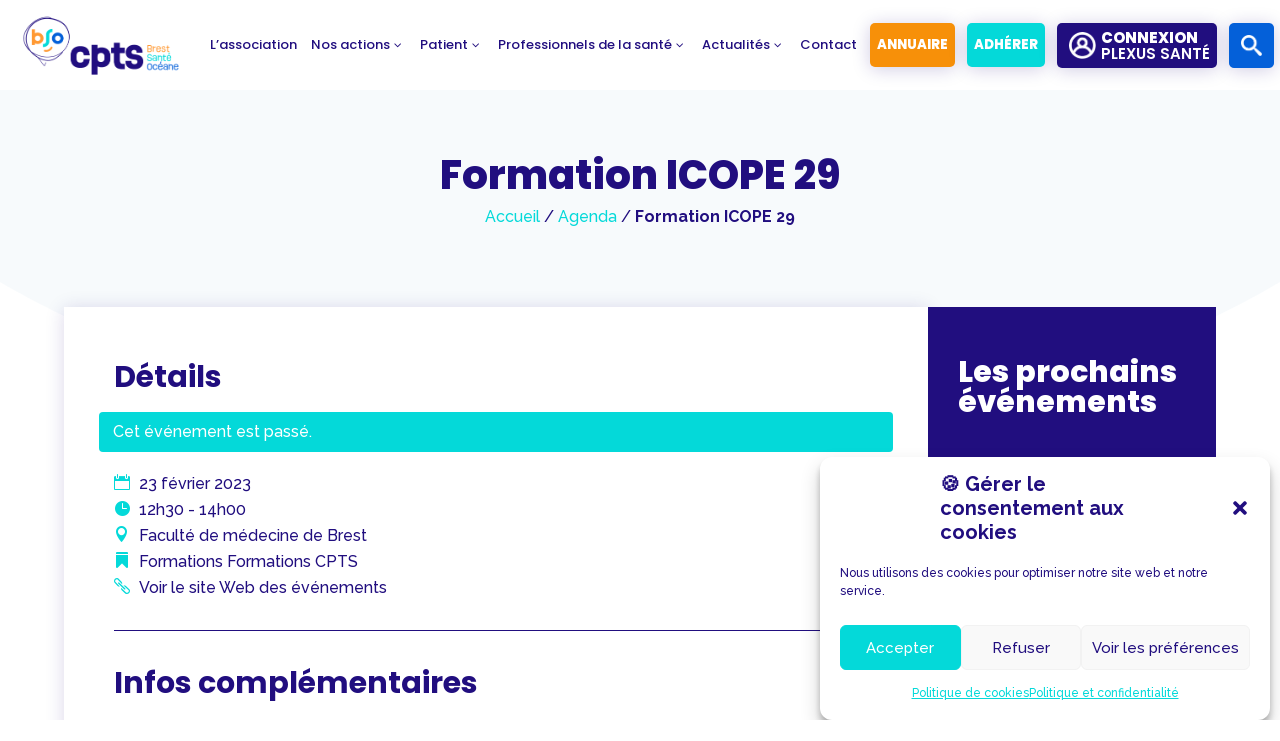

--- FILE ---
content_type: text/html; charset=UTF-8
request_url: https://brestsanteoceane.fr/agenda/formation-icope-29-2/
body_size: 41608
content:
<!DOCTYPE html>
<html lang="fr-FR">
<head>
	<meta charset="UTF-8" />
<meta http-equiv="X-UA-Compatible" content="IE=edge">
	<link rel="pingback" href="https://brestsanteoceane.fr/xmlrpc.php" />

	<script type="text/javascript">
		document.documentElement.className = 'js';
	</script>
	
	<link rel='stylesheet' id='tribe-events-views-v2-bootstrap-datepicker-styles-css' href='https://brestsanteoceane.fr/wp-content/plugins/the-events-calendar/vendor/bootstrap-datepicker/css/bootstrap-datepicker.standalone.min.css?ver=6.15.11' type='text/css' media='all' />
<link rel='stylesheet' id='tec-variables-skeleton-css' href='https://brestsanteoceane.fr/wp-content/plugins/the-events-calendar/common/build/css/variables-skeleton.css?ver=6.9.10' type='text/css' media='all' />
<link rel='stylesheet' id='tribe-common-skeleton-style-css' href='https://brestsanteoceane.fr/wp-content/plugins/the-events-calendar/common/build/css/common-skeleton.css?ver=6.9.10' type='text/css' media='all' />
<link rel='stylesheet' id='tribe-tooltipster-css-css' href='https://brestsanteoceane.fr/wp-content/plugins/the-events-calendar/common/vendor/tooltipster/tooltipster.bundle.min.css?ver=6.9.10' type='text/css' media='all' />
<link rel='stylesheet' id='tribe-events-views-v2-skeleton-css' href='https://brestsanteoceane.fr/wp-content/plugins/the-events-calendar/build/css/views-skeleton.css?ver=6.15.11' type='text/css' media='all' />
<link rel='stylesheet' id='tec-variables-full-css' href='https://brestsanteoceane.fr/wp-content/plugins/the-events-calendar/common/build/css/variables-full.css?ver=6.9.10' type='text/css' media='all' />
<link rel='stylesheet' id='tribe-common-full-style-css' href='https://brestsanteoceane.fr/wp-content/plugins/the-events-calendar/common/build/css/common-full.css?ver=6.9.10' type='text/css' media='all' />
<link rel='stylesheet' id='tribe-events-views-v2-full-css' href='https://brestsanteoceane.fr/wp-content/plugins/the-events-calendar/build/css/views-full.css?ver=6.15.11' type='text/css' media='all' />
<link rel='stylesheet' id='tribe-events-views-v2-print-css' href='https://brestsanteoceane.fr/wp-content/plugins/the-events-calendar/build/css/views-print.css?ver=6.15.11' type='text/css' media='print' />
<link rel='stylesheet' id='tribe-events-views-v2-override-style-css' href='https://brestsanteoceane.fr/wp-content/themes/CPTS%20BSO/tribe-events/tribe-events.css?ver=6.15.11' type='text/css' media='all' />
<meta name='robots' content='index, follow, max-image-preview:large, max-snippet:-1, max-video-preview:-1' />
<script type="text/javascript">
			let jqueryParams=[],jQuery=function(r){return jqueryParams=[...jqueryParams,r],jQuery},$=function(r){return jqueryParams=[...jqueryParams,r],$};window.jQuery=jQuery,window.$=jQuery;let customHeadScripts=!1;jQuery.fn=jQuery.prototype={},$.fn=jQuery.prototype={},jQuery.noConflict=function(r){if(window.jQuery)return jQuery=window.jQuery,$=window.jQuery,customHeadScripts=!0,jQuery.noConflict},jQuery.ready=function(r){jqueryParams=[...jqueryParams,r]},$.ready=function(r){jqueryParams=[...jqueryParams,r]},jQuery.load=function(r){jqueryParams=[...jqueryParams,r]},$.load=function(r){jqueryParams=[...jqueryParams,r]},jQuery.fn.ready=function(r){jqueryParams=[...jqueryParams,r]},$.fn.ready=function(r){jqueryParams=[...jqueryParams,r]};</script>
	<!-- This site is optimized with the Yoast SEO plugin v26.7 - https://yoast.com/wordpress/plugins/seo/ -->
	<title>Formation ICOPE 29 &#8226; CPTS Brest Santé Océane</title>
	<link rel="canonical" href="https://brestsanteoceane.fr/agenda/formation-icope-29-2/" />
	<meta property="og:locale" content="fr_FR" />
	<meta property="og:type" content="article" />
	<meta property="og:title" content="Formation ICOPE 29 &#8226; CPTS Brest Santé Océane" />
	<meta property="og:url" content="https://brestsanteoceane.fr/agenda/formation-icope-29-2/" />
	<meta property="og:site_name" content="CPTS Brest Santé Océane" />
	<meta property="article:publisher" content="https://www.facebook.com/CPTSBrestSanteOceane" />
	<meta property="article:modified_time" content="2023-04-27T07:21:55+00:00" />
	<meta name="twitter:card" content="summary_large_image" />
	<meta name="twitter:label1" content="Durée de lecture estimée" />
	<meta name="twitter:data1" content="1 minute" />
	<script type="application/ld+json" class="yoast-schema-graph">{"@context":"https://schema.org","@graph":[{"@type":"WebPage","@id":"https://brestsanteoceane.fr/agenda/formation-icope-29-2/","url":"https://brestsanteoceane.fr/agenda/formation-icope-29-2/","name":"Formation ICOPE 29 &#8226; CPTS Brest Santé Océane","isPartOf":{"@id":"https://brestsanteoceane.fr/#website"},"datePublished":"2023-01-31T14:31:29+00:00","dateModified":"2023-04-27T07:21:55+00:00","breadcrumb":{"@id":"https://brestsanteoceane.fr/agenda/formation-icope-29-2/#breadcrumb"},"inLanguage":"fr-FR","potentialAction":[{"@type":"ReadAction","target":["https://brestsanteoceane.fr/agenda/formation-icope-29-2/"]}]},{"@type":"BreadcrumbList","@id":"https://brestsanteoceane.fr/agenda/formation-icope-29-2/#breadcrumb","itemListElement":[{"@type":"ListItem","position":1,"name":"Accueil","item":"https://brestsanteoceane.fr/"},{"@type":"ListItem","position":2,"name":"Agenda","item":"https://brestsanteoceane.fr/agenda/"},{"@type":"ListItem","position":3,"name":"Formation ICOPE 29"}]},{"@type":"WebSite","@id":"https://brestsanteoceane.fr/#website","url":"https://brestsanteoceane.fr/","name":"CPTS Brest Santé Océane","description":"Communauté professionnelle territoriale de santé Brest Santé Océane","potentialAction":[{"@type":"SearchAction","target":{"@type":"EntryPoint","urlTemplate":"https://brestsanteoceane.fr/?s={search_term_string}"},"query-input":{"@type":"PropertyValueSpecification","valueRequired":true,"valueName":"search_term_string"}}],"inLanguage":"fr-FR"},{"@type":"Event","name":"Formation ICOPE 29","description":"","url":"https://brestsanteoceane.fr/agenda/formation-icope-29-2/","eventAttendanceMode":"https://schema.org/OfflineEventAttendanceMode","eventStatus":"https://schema.org/EventScheduled","startDate":"2023-02-23T12:30:00+01:00","endDate":"2023-02-23T14:00:00+01:00","location":{"@type":"Place","name":"Faculté de médecine de Brest","description":"","url":"","address":{"@type":"PostalAddress","streetAddress":"22 Rue Camille Desmoulins","addressLocality":"Brest","postalCode":"29238"},"telephone":"","sameAs":""},"organizer":{"@type":"Person","name":"CPTS Brest Santé Océane","description":"","url":"","telephone":"06 03 25 30 19","email":"&#99;&#111;n&#116;&#97;&#99;t&#64;bres&#116;sa&#110;teoc&#101;a&#110;e&#46;&#102;&#114;"},"@id":"https://brestsanteoceane.fr/agenda/formation-icope-29-2/#event","mainEntityOfPage":{"@id":"https://brestsanteoceane.fr/agenda/formation-icope-29-2/"}}]}</script>
	<!-- / Yoast SEO plugin. -->


<link rel='dns-prefetch' href='//fonts.googleapis.com' />
<link rel="alternate" type="application/rss+xml" title="CPTS Brest Santé Océane &raquo; Flux" href="https://brestsanteoceane.fr/feed/" />
<link rel="alternate" type="application/rss+xml" title="CPTS Brest Santé Océane &raquo; Flux des commentaires" href="https://brestsanteoceane.fr/comments/feed/" />
<link rel="alternate" type="text/calendar" title="CPTS Brest Santé Océane &raquo; Flux iCal" href="https://brestsanteoceane.fr/agenda/?ical=1" />
<link rel="alternate" type="application/rss+xml" title="CPTS Brest Santé Océane &raquo; Formation ICOPE 29 Flux des commentaires" href="https://brestsanteoceane.fr/agenda/formation-icope-29-2/feed/" />
<link rel="alternate" title="oEmbed (JSON)" type="application/json+oembed" href="https://brestsanteoceane.fr/wp-json/oembed/1.0/embed?url=https%3A%2F%2Fbrestsanteoceane.fr%2Fagenda%2Fformation-icope-29-2%2F" />
<link rel="alternate" title="oEmbed (XML)" type="text/xml+oembed" href="https://brestsanteoceane.fr/wp-json/oembed/1.0/embed?url=https%3A%2F%2Fbrestsanteoceane.fr%2Fagenda%2Fformation-icope-29-2%2F&#038;format=xml" />
<meta content="CPTS BSO v.0.1.0" name="generator"/><link rel='stylesheet' id='tribe-events-v2-single-skeleton-css' href='https://brestsanteoceane.fr/wp-content/plugins/the-events-calendar/build/css/tribe-events-single-skeleton.css?ver=6.15.11' type='text/css' media='all' />
<link rel='stylesheet' id='tribe-events-v2-single-skeleton-full-css' href='https://brestsanteoceane.fr/wp-content/plugins/the-events-calendar/build/css/tribe-events-single-full.css?ver=6.15.11' type='text/css' media='all' />
<link rel='stylesheet' id='df-style-css' href='https://brestsanteoceane.fr/wp-content/plugins/divifilter/df-style.css?ver=3.8.4' type='text/css' media='all' />
<link rel='stylesheet' id='page-list-style-css' href='https://brestsanteoceane.fr/wp-content/plugins/page-list/css/page-list.css?ver=5.9' type='text/css' media='all' />
<link rel='stylesheet' id='cmplz-general-css' href='https://brestsanteoceane.fr/wp-content/plugins/complianz-gdpr/assets/css/cookieblocker.min.css?ver=1762448743' type='text/css' media='all' />
<link rel='stylesheet' id='quadmenu-divi-css' href='https://brestsanteoceane.fr/wp-content/uploads/CPTSBSO/quadmenu-divi.css?ver=1702914246' type='text/css' media='all' />
<link rel='stylesheet' id='pscrollbar-css' href='https://brestsanteoceane.fr/wp-content/plugins/quadmenu/assets/frontend/pscrollbar/perfect-scrollbar.min.css?ver=3.2.9' type='text/css' media='all' />
<link rel='stylesheet' id='owlcarousel-css' href='https://brestsanteoceane.fr/wp-content/plugins/quadmenu/assets/frontend/owlcarousel/owl.carousel.min.css?ver=3.2.9' type='text/css' media='all' />
<link rel='stylesheet' id='quadmenu-normalize-css' href='https://brestsanteoceane.fr/wp-content/plugins/quadmenu/assets/frontend/css/quadmenu-normalize.css?ver=3.2.9' type='text/css' media='all' />
<link rel='stylesheet' id='quadmenu-widgets-css' href='https://brestsanteoceane.fr/wp-content/uploads/CPTSBSO/quadmenu-widgets.css?ver=1702914245' type='text/css' media='all' />
<link rel='stylesheet' id='quadmenu-css' href='https://brestsanteoceane.fr/wp-content/plugins/quadmenu/build/frontend/style.css?ver=3.2.9' type='text/css' media='all' />
<link rel='stylesheet' id='quadmenu-locations-css' href='https://brestsanteoceane.fr/wp-content/uploads/CPTSBSO/quadmenu-locations.css?ver=1702914245' type='text/css' media='all' />
<link rel='stylesheet' id='dashicons-css' href='https://brestsanteoceane.fr/wp-includes/css/dashicons.min.css?ver=6.9' type='text/css' media='all' />
<style id='divi-style-parent-inline-inline-css' type='text/css'>
/*!
Theme Name: Divi
Theme URI: http://www.elegantthemes.com/gallery/divi/
Version: 4.27.5
Description: Smart. Flexible. Beautiful. Divi is the most powerful theme in our collection.
Author: Elegant Themes
Author URI: http://www.elegantthemes.com
License: GNU General Public License v2
License URI: http://www.gnu.org/licenses/gpl-2.0.html
*/

a,abbr,acronym,address,applet,b,big,blockquote,body,center,cite,code,dd,del,dfn,div,dl,dt,em,fieldset,font,form,h1,h2,h3,h4,h5,h6,html,i,iframe,img,ins,kbd,label,legend,li,object,ol,p,pre,q,s,samp,small,span,strike,strong,sub,sup,tt,u,ul,var{margin:0;padding:0;border:0;outline:0;font-size:100%;-ms-text-size-adjust:100%;-webkit-text-size-adjust:100%;vertical-align:baseline;background:transparent}body{line-height:1}ol,ul{list-style:none}blockquote,q{quotes:none}blockquote:after,blockquote:before,q:after,q:before{content:"";content:none}blockquote{margin:20px 0 30px;border-left:5px solid;padding-left:20px}:focus{outline:0}del{text-decoration:line-through}pre{overflow:auto;padding:10px}figure{margin:0}table{border-collapse:collapse;border-spacing:0}article,aside,footer,header,hgroup,nav,section{display:block}body{font-family:Open Sans,Arial,sans-serif;font-size:14px;color:#666;background-color:#fff;line-height:1.7em;font-weight:500;-webkit-font-smoothing:antialiased;-moz-osx-font-smoothing:grayscale}body.page-template-page-template-blank-php #page-container{padding-top:0!important}body.et_cover_background{background-size:cover!important;background-position:top!important;background-repeat:no-repeat!important;background-attachment:fixed}a{color:#2ea3f2}a,a:hover{text-decoration:none}p{padding-bottom:1em}p:not(.has-background):last-of-type{padding-bottom:0}p.et_normal_padding{padding-bottom:1em}strong{font-weight:700}cite,em,i{font-style:italic}code,pre{font-family:Courier New,monospace;margin-bottom:10px}ins{text-decoration:none}sub,sup{height:0;line-height:1;position:relative;vertical-align:baseline}sup{bottom:.8em}sub{top:.3em}dl{margin:0 0 1.5em}dl dt{font-weight:700}dd{margin-left:1.5em}blockquote p{padding-bottom:0}embed,iframe,object,video{max-width:100%}h1,h2,h3,h4,h5,h6{color:#333;padding-bottom:10px;line-height:1em;font-weight:500}h1 a,h2 a,h3 a,h4 a,h5 a,h6 a{color:inherit}h1{font-size:30px}h2{font-size:26px}h3{font-size:22px}h4{font-size:18px}h5{font-size:16px}h6{font-size:14px}input{-webkit-appearance:none}input[type=checkbox]{-webkit-appearance:checkbox}input[type=radio]{-webkit-appearance:radio}input.text,input.title,input[type=email],input[type=password],input[type=tel],input[type=text],select,textarea{background-color:#fff;border:1px solid #bbb;padding:2px;color:#4e4e4e}input.text:focus,input.title:focus,input[type=text]:focus,select:focus,textarea:focus{border-color:#2d3940;color:#3e3e3e}input.text,input.title,input[type=text],select,textarea{margin:0}textarea{padding:4px}button,input,select,textarea{font-family:inherit}img{max-width:100%;height:auto}.clearfix:after{visibility:hidden;display:block;font-size:0;content:" ";clear:both;height:0}.clear{clear:both}br.clear{margin:0;padding:0}.pagination{clear:both}#et_search_icon:hover,.et-social-icon a:hover,.et_password_protected_form .et_submit_button,.form-submit .et_pb_buttontton.alt.disabled,.nav-single a,.posted_in a{color:#2ea3f2}.et-search-form,blockquote{border-color:#2ea3f2}#main-content{background-color:#fff}.container{width:80%;max-width:1080px;margin:auto;position:relative}body:not(.et-tb) #main-content .container,body:not(.et-tb-has-header) #main-content .container{padding-top:58px}.et_full_width_page #main-content .container:before{display:none}.main_title{margin-bottom:20px}.et_password_protected_form .et_submit_button:hover,.form-submit .et_pb_button:hover{background:rgba(0,0,0,.05)}.et_button_icon_visible .et_pb_button{padding-right:2em;padding-left:.7em}.et_button_icon_visible .et_pb_button:after{opacity:1;margin-left:0}.et_button_left .et_pb_button:hover:after{left:.15em}.et_button_left .et_pb_button:after{margin-left:0;left:1em}.et_button_icon_visible.et_button_left .et_pb_button,.et_button_left .et_pb_button:hover,.et_button_left .et_pb_module .et_pb_button:hover{padding-left:2em;padding-right:.7em}.et_button_icon_visible.et_button_left .et_pb_button:after,.et_button_left .et_pb_button:hover:after{left:.15em}.et_password_protected_form .et_submit_button:hover,.form-submit .et_pb_button:hover{padding:.3em 1em}.et_button_no_icon .et_pb_button:after{display:none}.et_button_no_icon.et_button_icon_visible.et_button_left .et_pb_button,.et_button_no_icon.et_button_left .et_pb_button:hover,.et_button_no_icon .et_pb_button,.et_button_no_icon .et_pb_button:hover{padding:.3em 1em!important}.et_button_custom_icon .et_pb_button:after{line-height:1.7em}.et_button_custom_icon.et_button_icon_visible .et_pb_button:after,.et_button_custom_icon .et_pb_button:hover:after{margin-left:.3em}#left-area .post_format-post-format-gallery .wp-block-gallery:first-of-type{padding:0;margin-bottom:-16px}.entry-content table:not(.variations){border:1px solid #eee;margin:0 0 15px;text-align:left;width:100%}.entry-content thead th,.entry-content tr th{color:#555;font-weight:700;padding:9px 24px}.entry-content tr td{border-top:1px solid #eee;padding:6px 24px}#left-area ul,.entry-content ul,.et-l--body ul,.et-l--footer ul,.et-l--header ul{list-style-type:disc;padding:0 0 23px 1em;line-height:26px}#left-area ol,.entry-content ol,.et-l--body ol,.et-l--footer ol,.et-l--header ol{list-style-type:decimal;list-style-position:inside;padding:0 0 23px;line-height:26px}#left-area ul li ul,.entry-content ul li ol{padding:2px 0 2px 20px}#left-area ol li ul,.entry-content ol li ol,.et-l--body ol li ol,.et-l--footer ol li ol,.et-l--header ol li ol{padding:2px 0 2px 35px}#left-area ul.wp-block-gallery{display:-webkit-box;display:-ms-flexbox;display:flex;-ms-flex-wrap:wrap;flex-wrap:wrap;list-style-type:none;padding:0}#left-area ul.products{padding:0!important;line-height:1.7!important;list-style:none!important}.gallery-item a{display:block}.gallery-caption,.gallery-item a{width:90%}#wpadminbar{z-index:100001}#left-area .post-meta{font-size:14px;padding-bottom:15px}#left-area .post-meta a{text-decoration:none;color:#666}#left-area .et_featured_image{padding-bottom:7px}.single .post{padding-bottom:25px}body.single .et_audio_content{margin-bottom:-6px}.nav-single a{text-decoration:none;color:#2ea3f2;font-size:14px;font-weight:400}.nav-previous{float:left}.nav-next{float:right}.et_password_protected_form p input{background-color:#eee;border:none!important;width:100%!important;border-radius:0!important;font-size:14px;color:#999!important;padding:16px!important;-webkit-box-sizing:border-box;box-sizing:border-box}.et_password_protected_form label{display:none}.et_password_protected_form .et_submit_button{font-family:inherit;display:block;float:right;margin:8px auto 0;cursor:pointer}.post-password-required p.nocomments.container{max-width:100%}.post-password-required p.nocomments.container:before{display:none}.aligncenter,div.post .new-post .aligncenter{display:block;margin-left:auto;margin-right:auto}.wp-caption{border:1px solid #ddd;text-align:center;background-color:#f3f3f3;margin-bottom:10px;max-width:96%;padding:8px}.wp-caption.alignleft{margin:0 30px 20px 0}.wp-caption.alignright{margin:0 0 20px 30px}.wp-caption img{margin:0;padding:0;border:0}.wp-caption p.wp-caption-text{font-size:12px;padding:0 4px 5px;margin:0}.alignright{float:right}.alignleft{float:left}img.alignleft{display:inline;float:left;margin-right:15px}img.alignright{display:inline;float:right;margin-left:15px}.page.et_pb_pagebuilder_layout #main-content{background-color:transparent}body #main-content .et_builder_inner_content>h1,body #main-content .et_builder_inner_content>h2,body #main-content .et_builder_inner_content>h3,body #main-content .et_builder_inner_content>h4,body #main-content .et_builder_inner_content>h5,body #main-content .et_builder_inner_content>h6{line-height:1.4em}body #main-content .et_builder_inner_content>p{line-height:1.7em}.wp-block-pullquote{margin:20px 0 30px}.wp-block-pullquote.has-background blockquote{border-left:none}.wp-block-group.has-background{padding:1.5em 1.5em .5em}@media (min-width:981px){#left-area{width:79.125%;padding-bottom:23px}#main-content .container:before{content:"";position:absolute;top:0;height:100%;width:1px;background-color:#e2e2e2}.et_full_width_page #left-area,.et_no_sidebar #left-area{float:none;width:100%!important}.et_full_width_page #left-area{padding-bottom:0}.et_no_sidebar #main-content .container:before{display:none}}@media (max-width:980px){#page-container{padding-top:80px}.et-tb #page-container,.et-tb-has-header #page-container{padding-top:0!important}#left-area,#sidebar{width:100%!important}#main-content .container:before{display:none!important}.et_full_width_page .et_gallery_item:nth-child(4n+1){clear:none}}@media print{#page-container{padding-top:0!important}}#wp-admin-bar-et-use-visual-builder a:before{font-family:ETmodules!important;content:"\e625";font-size:30px!important;width:28px;margin-top:-3px;color:#974df3!important}#wp-admin-bar-et-use-visual-builder:hover a:before{color:#fff!important}#wp-admin-bar-et-use-visual-builder:hover a,#wp-admin-bar-et-use-visual-builder a:hover{transition:background-color .5s ease;-webkit-transition:background-color .5s ease;-moz-transition:background-color .5s ease;background-color:#7e3bd0!important;color:#fff!important}* html .clearfix,:first-child+html .clearfix{zoom:1}.iphone .et_pb_section_video_bg video::-webkit-media-controls-start-playback-button{display:none!important;-webkit-appearance:none}.et_mobile_device .et_pb_section_parallax .et_pb_parallax_css{background-attachment:scroll}.et-social-facebook a.icon:before{content:"\e093"}.et-social-twitter a.icon:before{content:"\e094"}.et-social-google-plus a.icon:before{content:"\e096"}.et-social-instagram a.icon:before{content:"\e09a"}.et-social-rss a.icon:before{content:"\e09e"}.ai1ec-single-event:after{content:" ";display:table;clear:both}.evcal_event_details .evcal_evdata_cell .eventon_details_shading_bot.eventon_details_shading_bot{z-index:3}.wp-block-divi-layout{margin-bottom:1em}*{-webkit-box-sizing:border-box;box-sizing:border-box}#et-info-email:before,#et-info-phone:before,#et_search_icon:before,.comment-reply-link:after,.et-cart-info span:before,.et-pb-arrow-next:before,.et-pb-arrow-prev:before,.et-social-icon a:before,.et_audio_container .mejs-playpause-button button:before,.et_audio_container .mejs-volume-button button:before,.et_overlay:before,.et_password_protected_form .et_submit_button:after,.et_pb_button:after,.et_pb_contact_reset:after,.et_pb_contact_submit:after,.et_pb_font_icon:before,.et_pb_newsletter_button:after,.et_pb_pricing_table_button:after,.et_pb_promo_button:after,.et_pb_testimonial:before,.et_pb_toggle_title:before,.form-submit .et_pb_button:after,.mobile_menu_bar:before,a.et_pb_more_button:after{font-family:ETmodules!important;speak:none;font-style:normal;font-weight:400;-webkit-font-feature-settings:normal;font-feature-settings:normal;font-variant:normal;text-transform:none;line-height:1;-webkit-font-smoothing:antialiased;-moz-osx-font-smoothing:grayscale;text-shadow:0 0;direction:ltr}.et-pb-icon,.et_pb_custom_button_icon.et_pb_button:after,.et_pb_login .et_pb_custom_button_icon.et_pb_button:after,.et_pb_woo_custom_button_icon .button.et_pb_custom_button_icon.et_pb_button:after,.et_pb_woo_custom_button_icon .button.et_pb_custom_button_icon.et_pb_button:hover:after{content:attr(data-icon)}.et-pb-icon{font-family:ETmodules;speak:none;font-weight:400;-webkit-font-feature-settings:normal;font-feature-settings:normal;font-variant:normal;text-transform:none;line-height:1;-webkit-font-smoothing:antialiased;font-size:96px;font-style:normal;display:inline-block;-webkit-box-sizing:border-box;box-sizing:border-box;direction:ltr}#et-ajax-saving{display:none;-webkit-transition:background .3s,-webkit-box-shadow .3s;transition:background .3s,-webkit-box-shadow .3s;transition:background .3s,box-shadow .3s;transition:background .3s,box-shadow .3s,-webkit-box-shadow .3s;-webkit-box-shadow:rgba(0,139,219,.247059) 0 0 60px;box-shadow:0 0 60px rgba(0,139,219,.247059);position:fixed;top:50%;left:50%;width:50px;height:50px;background:#fff;border-radius:50px;margin:-25px 0 0 -25px;z-index:999999;text-align:center}#et-ajax-saving img{margin:9px}.et-safe-mode-indicator,.et-safe-mode-indicator:focus,.et-safe-mode-indicator:hover{-webkit-box-shadow:0 5px 10px rgba(41,196,169,.15);box-shadow:0 5px 10px rgba(41,196,169,.15);background:#29c4a9;color:#fff;font-size:14px;font-weight:600;padding:12px;line-height:16px;border-radius:3px;position:fixed;bottom:30px;right:30px;z-index:999999;text-decoration:none;font-family:Open Sans,sans-serif;-webkit-font-smoothing:antialiased;-moz-osx-font-smoothing:grayscale}.et_pb_button{font-size:20px;font-weight:500;padding:.3em 1em;line-height:1.7em!important;background-color:transparent;background-size:cover;background-position:50%;background-repeat:no-repeat;border:2px solid;border-radius:3px;-webkit-transition-duration:.2s;transition-duration:.2s;-webkit-transition-property:all!important;transition-property:all!important}.et_pb_button,.et_pb_button_inner{position:relative}.et_pb_button:hover,.et_pb_module .et_pb_button:hover{border:2px solid transparent;padding:.3em 2em .3em .7em}.et_pb_button:hover{background-color:hsla(0,0%,100%,.2)}.et_pb_bg_layout_light.et_pb_button:hover,.et_pb_bg_layout_light .et_pb_button:hover{background-color:rgba(0,0,0,.05)}.et_pb_button:after,.et_pb_button:before{font-size:32px;line-height:1em;content:"\35";opacity:0;position:absolute;margin-left:-1em;-webkit-transition:all .2s;transition:all .2s;text-transform:none;-webkit-font-feature-settings:"kern" off;font-feature-settings:"kern" off;font-variant:none;font-style:normal;font-weight:400;text-shadow:none}.et_pb_button.et_hover_enabled:hover:after,.et_pb_button.et_pb_hovered:hover:after{-webkit-transition:none!important;transition:none!important}.et_pb_button:before{display:none}.et_pb_button:hover:after{opacity:1;margin-left:0}.et-db #et-boc .et-l h1 a,.et-db #et-boc .et-l h2 a,.et-db #et-boc .et-l h3 a,.et-db #et-boc .et-l h4 a,.et-db #et-boc .et-l h5 a,.et-db #et-boc .et-l h6 a{color:inherit}.et-db #et-boc .et-l.et-l--header .et_builder_inner_content{z-index:2}.et-db #et-boc .et-l *{-webkit-box-sizing:border-box;box-sizing:border-box}.et-db #et-boc .et-l #et-info-email:before,.et-db #et-boc .et-l #et-info-phone:before,.et-db #et-boc .et-l #et_search_icon:before,.et-db #et-boc .et-l .comment-reply-link:after,.et-db #et-boc .et-l .et-cart-info span:before,.et-db #et-boc .et-l .et-pb-arrow-next:before,.et-db #et-boc .et-l .et-pb-arrow-prev:before,.et-db #et-boc .et-l .et-social-icon a:before,.et-db #et-boc .et-l .et_audio_container .mejs-playpause-button button:before,.et-db #et-boc .et-l .et_audio_container .mejs-volume-button button:before,.et-db #et-boc .et-l .et_overlay:before,.et-db #et-boc .et-l .et_password_protected_form .et_submit_button:after,.et-db #et-boc .et-l .et_pb_button:after,.et-db #et-boc .et-l .et_pb_contact_reset:after,.et-db #et-boc .et-l .et_pb_contact_submit:after,.et-db #et-boc .et-l .et_pb_font_icon:before,.et-db #et-boc .et-l .et_pb_newsletter_button:after,.et-db #et-boc .et-l .et_pb_pricing_table_button:after,.et-db #et-boc .et-l .et_pb_promo_button:after,.et-db #et-boc .et-l .et_pb_testimonial:before,.et-db #et-boc .et-l .et_pb_toggle_title:before,.et-db #et-boc .et-l .form-submit .et_pb_button:after,.et-db #et-boc .et-l .mobile_menu_bar:before,.et-db #et-boc .et-l a.et_pb_more_button:after{font-family:ETmodules!important;speak:none;font-style:normal;font-weight:400;-webkit-font-feature-settings:normal;font-feature-settings:normal;font-variant:normal;text-transform:none;line-height:1;-webkit-font-smoothing:antialiased;-moz-osx-font-smoothing:grayscale;text-shadow:0 0;direction:ltr}.et-db #et-boc .et-l .et_pb_custom_button_icon.et_pb_button:after,.et-db #et-boc .et-l .et_pb_login .et_pb_custom_button_icon.et_pb_button:after,.et-db #et-boc .et-l .et_pb_woo_custom_button_icon .button.et_pb_custom_button_icon.et_pb_button:after,.et-db #et-boc .et-l .et_pb_woo_custom_button_icon .button.et_pb_custom_button_icon.et_pb_button:hover:after{content:attr(data-icon)}.et-db #et-boc .et-l .et-pb-icon{font-family:ETmodules;content:attr(data-icon);speak:none;font-weight:400;-webkit-font-feature-settings:normal;font-feature-settings:normal;font-variant:normal;text-transform:none;line-height:1;-webkit-font-smoothing:antialiased;font-size:96px;font-style:normal;display:inline-block;-webkit-box-sizing:border-box;box-sizing:border-box;direction:ltr}.et-db #et-boc .et-l #et-ajax-saving{display:none;-webkit-transition:background .3s,-webkit-box-shadow .3s;transition:background .3s,-webkit-box-shadow .3s;transition:background .3s,box-shadow .3s;transition:background .3s,box-shadow .3s,-webkit-box-shadow .3s;-webkit-box-shadow:rgba(0,139,219,.247059) 0 0 60px;box-shadow:0 0 60px rgba(0,139,219,.247059);position:fixed;top:50%;left:50%;width:50px;height:50px;background:#fff;border-radius:50px;margin:-25px 0 0 -25px;z-index:999999;text-align:center}.et-db #et-boc .et-l #et-ajax-saving img{margin:9px}.et-db #et-boc .et-l .et-safe-mode-indicator,.et-db #et-boc .et-l .et-safe-mode-indicator:focus,.et-db #et-boc .et-l .et-safe-mode-indicator:hover{-webkit-box-shadow:0 5px 10px rgba(41,196,169,.15);box-shadow:0 5px 10px rgba(41,196,169,.15);background:#29c4a9;color:#fff;font-size:14px;font-weight:600;padding:12px;line-height:16px;border-radius:3px;position:fixed;bottom:30px;right:30px;z-index:999999;text-decoration:none;font-family:Open Sans,sans-serif;-webkit-font-smoothing:antialiased;-moz-osx-font-smoothing:grayscale}.et-db #et-boc .et-l .et_pb_button{font-size:20px;font-weight:500;padding:.3em 1em;line-height:1.7em!important;background-color:transparent;background-size:cover;background-position:50%;background-repeat:no-repeat;position:relative;border:2px solid;border-radius:3px;-webkit-transition-duration:.2s;transition-duration:.2s;-webkit-transition-property:all!important;transition-property:all!important}.et-db #et-boc .et-l .et_pb_button_inner{position:relative}.et-db #et-boc .et-l .et_pb_button:hover,.et-db #et-boc .et-l .et_pb_module .et_pb_button:hover{border:2px solid transparent;padding:.3em 2em .3em .7em}.et-db #et-boc .et-l .et_pb_button:hover{background-color:hsla(0,0%,100%,.2)}.et-db #et-boc .et-l .et_pb_bg_layout_light.et_pb_button:hover,.et-db #et-boc .et-l .et_pb_bg_layout_light .et_pb_button:hover{background-color:rgba(0,0,0,.05)}.et-db #et-boc .et-l .et_pb_button:after,.et-db #et-boc .et-l .et_pb_button:before{font-size:32px;line-height:1em;content:"\35";opacity:0;position:absolute;margin-left:-1em;-webkit-transition:all .2s;transition:all .2s;text-transform:none;-webkit-font-feature-settings:"kern" off;font-feature-settings:"kern" off;font-variant:none;font-style:normal;font-weight:400;text-shadow:none}.et-db #et-boc .et-l .et_pb_button.et_hover_enabled:hover:after,.et-db #et-boc .et-l .et_pb_button.et_pb_hovered:hover:after{-webkit-transition:none!important;transition:none!important}.et-db #et-boc .et-l .et_pb_button:before{display:none}.et-db #et-boc .et-l .et_pb_button:hover:after{opacity:1;margin-left:0}.et-db #et-boc .et-l .et_pb_column_1_3 h1,.et-db #et-boc .et-l .et_pb_column_1_4 h1,.et-db #et-boc .et-l .et_pb_column_1_5 h1,.et-db #et-boc .et-l .et_pb_column_1_6 h1,.et-db #et-boc .et-l .et_pb_column_2_5 h1{font-size:26px}.et-db #et-boc .et-l .et_pb_column_1_3 h2,.et-db #et-boc .et-l .et_pb_column_1_4 h2,.et-db #et-boc .et-l .et_pb_column_1_5 h2,.et-db #et-boc .et-l .et_pb_column_1_6 h2,.et-db #et-boc .et-l .et_pb_column_2_5 h2{font-size:23px}.et-db #et-boc .et-l .et_pb_column_1_3 h3,.et-db #et-boc .et-l .et_pb_column_1_4 h3,.et-db #et-boc .et-l .et_pb_column_1_5 h3,.et-db #et-boc .et-l .et_pb_column_1_6 h3,.et-db #et-boc .et-l .et_pb_column_2_5 h3{font-size:20px}.et-db #et-boc .et-l .et_pb_column_1_3 h4,.et-db #et-boc .et-l .et_pb_column_1_4 h4,.et-db #et-boc .et-l .et_pb_column_1_5 h4,.et-db #et-boc .et-l .et_pb_column_1_6 h4,.et-db #et-boc .et-l .et_pb_column_2_5 h4{font-size:18px}.et-db #et-boc .et-l .et_pb_column_1_3 h5,.et-db #et-boc .et-l .et_pb_column_1_4 h5,.et-db #et-boc .et-l .et_pb_column_1_5 h5,.et-db #et-boc .et-l .et_pb_column_1_6 h5,.et-db #et-boc .et-l .et_pb_column_2_5 h5{font-size:16px}.et-db #et-boc .et-l .et_pb_column_1_3 h6,.et-db #et-boc .et-l .et_pb_column_1_4 h6,.et-db #et-boc .et-l .et_pb_column_1_5 h6,.et-db #et-boc .et-l .et_pb_column_1_6 h6,.et-db #et-boc .et-l .et_pb_column_2_5 h6{font-size:15px}.et-db #et-boc .et-l .et_pb_bg_layout_dark,.et-db #et-boc .et-l .et_pb_bg_layout_dark h1,.et-db #et-boc .et-l .et_pb_bg_layout_dark h2,.et-db #et-boc .et-l .et_pb_bg_layout_dark h3,.et-db #et-boc .et-l .et_pb_bg_layout_dark h4,.et-db #et-boc .et-l .et_pb_bg_layout_dark h5,.et-db #et-boc .et-l .et_pb_bg_layout_dark h6{color:#fff!important}.et-db #et-boc .et-l .et_pb_module.et_pb_text_align_left{text-align:left}.et-db #et-boc .et-l .et_pb_module.et_pb_text_align_center{text-align:center}.et-db #et-boc .et-l .et_pb_module.et_pb_text_align_right{text-align:right}.et-db #et-boc .et-l .et_pb_module.et_pb_text_align_justified{text-align:justify}.et-db #et-boc .et-l .clearfix:after{visibility:hidden;display:block;font-size:0;content:" ";clear:both;height:0}.et-db #et-boc .et-l .et_pb_bg_layout_light .et_pb_more_button{color:#2ea3f2}.et-db #et-boc .et-l .et_builder_inner_content{position:relative;z-index:1}header .et-db #et-boc .et-l .et_builder_inner_content{z-index:2}.et-db #et-boc .et-l .et_pb_css_mix_blend_mode_passthrough{mix-blend-mode:unset!important}.et-db #et-boc .et-l .et_pb_image_container{margin:-20px -20px 29px}.et-db #et-boc .et-l .et_pb_module_inner{position:relative}.et-db #et-boc .et-l .et_hover_enabled_preview{z-index:2}.et-db #et-boc .et-l .et_hover_enabled:hover{position:relative;z-index:2}.et-db #et-boc .et-l .et_pb_all_tabs,.et-db #et-boc .et-l .et_pb_module,.et-db #et-boc .et-l .et_pb_posts_nav a,.et-db #et-boc .et-l .et_pb_tab,.et-db #et-boc .et-l .et_pb_with_background{position:relative;background-size:cover;background-position:50%;background-repeat:no-repeat}.et-db #et-boc .et-l .et_pb_background_mask,.et-db #et-boc .et-l .et_pb_background_pattern{bottom:0;left:0;position:absolute;right:0;top:0}.et-db #et-boc .et-l .et_pb_background_mask{background-size:calc(100% + 2px) calc(100% + 2px);background-repeat:no-repeat;background-position:50%;overflow:hidden}.et-db #et-boc .et-l .et_pb_background_pattern{background-position:0 0;background-repeat:repeat}.et-db #et-boc .et-l .et_pb_with_border{position:relative;border:0 solid #333}.et-db #et-boc .et-l .post-password-required .et_pb_row{padding:0;width:100%}.et-db #et-boc .et-l .post-password-required .et_password_protected_form{min-height:0}body.et_pb_pagebuilder_layout.et_pb_show_title .et-db #et-boc .et-l .post-password-required .et_password_protected_form h1,body:not(.et_pb_pagebuilder_layout) .et-db #et-boc .et-l .post-password-required .et_password_protected_form h1{display:none}.et-db #et-boc .et-l .et_pb_no_bg{padding:0!important}.et-db #et-boc .et-l .et_overlay.et_pb_inline_icon:before,.et-db #et-boc .et-l .et_pb_inline_icon:before{content:attr(data-icon)}.et-db #et-boc .et-l .et_pb_more_button{color:inherit;text-shadow:none;text-decoration:none;display:inline-block;margin-top:20px}.et-db #et-boc .et-l .et_parallax_bg_wrap{overflow:hidden;position:absolute;top:0;right:0;bottom:0;left:0}.et-db #et-boc .et-l .et_parallax_bg{background-repeat:no-repeat;background-position:top;background-size:cover;position:absolute;bottom:0;left:0;width:100%;height:100%;display:block}.et-db #et-boc .et-l .et_parallax_bg.et_parallax_bg__hover,.et-db #et-boc .et-l .et_parallax_bg.et_parallax_bg_phone,.et-db #et-boc .et-l .et_parallax_bg.et_parallax_bg_tablet,.et-db #et-boc .et-l .et_parallax_gradient.et_parallax_gradient__hover,.et-db #et-boc .et-l .et_parallax_gradient.et_parallax_gradient_phone,.et-db #et-boc .et-l .et_parallax_gradient.et_parallax_gradient_tablet,.et-db #et-boc .et-l .et_pb_section_parallax_hover:hover .et_parallax_bg:not(.et_parallax_bg__hover),.et-db #et-boc .et-l .et_pb_section_parallax_hover:hover .et_parallax_gradient:not(.et_parallax_gradient__hover){display:none}.et-db #et-boc .et-l .et_pb_section_parallax_hover:hover .et_parallax_bg.et_parallax_bg__hover,.et-db #et-boc .et-l .et_pb_section_parallax_hover:hover .et_parallax_gradient.et_parallax_gradient__hover{display:block}.et-db #et-boc .et-l .et_parallax_gradient{bottom:0;display:block;left:0;position:absolute;right:0;top:0}.et-db #et-boc .et-l .et_pb_module.et_pb_section_parallax,.et-db #et-boc .et-l .et_pb_posts_nav a.et_pb_section_parallax,.et-db #et-boc .et-l .et_pb_tab.et_pb_section_parallax{position:relative}.et-db #et-boc .et-l .et_pb_section_parallax .et_pb_parallax_css,.et-db #et-boc .et-l .et_pb_slides .et_parallax_bg.et_pb_parallax_css{background-attachment:fixed}.et-db #et-boc .et-l body.et-bfb .et_pb_section_parallax .et_pb_parallax_css,.et-db #et-boc .et-l body.et-bfb .et_pb_slides .et_parallax_bg.et_pb_parallax_css{background-attachment:scroll;bottom:auto}.et-db #et-boc .et-l .et_pb_section_parallax.et_pb_column .et_pb_module,.et-db #et-boc .et-l .et_pb_section_parallax.et_pb_row .et_pb_column,.et-db #et-boc .et-l .et_pb_section_parallax.et_pb_row .et_pb_module{z-index:9;position:relative}.et-db #et-boc .et-l .et_pb_more_button:hover:after{opacity:1;margin-left:0}.et-db #et-boc .et-l .et_pb_preload .et_pb_section_video_bg,.et-db #et-boc .et-l .et_pb_preload>div{visibility:hidden}.et-db #et-boc .et-l .et_pb_preload,.et-db #et-boc .et-l .et_pb_section.et_pb_section_video.et_pb_preload{position:relative;background:#464646!important}.et-db #et-boc .et-l .et_pb_preload:before{content:"";position:absolute;top:50%;left:50%;background:url(https://brestsanteoceane.fr/wp-content/themes/Divi/includes/builder/styles/images/preloader.gif) no-repeat;border-radius:32px;width:32px;height:32px;margin:-16px 0 0 -16px}.et-db #et-boc .et-l .box-shadow-overlay{position:absolute;top:0;left:0;width:100%;height:100%;z-index:10;pointer-events:none}.et-db #et-boc .et-l .et_pb_section>.box-shadow-overlay~.et_pb_row{z-index:11}.et-db #et-boc .et-l body.safari .section_has_divider{will-change:transform}.et-db #et-boc .et-l .et_pb_row>.box-shadow-overlay{z-index:8}.et-db #et-boc .et-l .has-box-shadow-overlay{position:relative}.et-db #et-boc .et-l .et_clickable{cursor:pointer}.et-db #et-boc .et-l .screen-reader-text{border:0;clip:rect(1px,1px,1px,1px);-webkit-clip-path:inset(50%);clip-path:inset(50%);height:1px;margin:-1px;overflow:hidden;padding:0;position:absolute!important;width:1px;word-wrap:normal!important}.et-db #et-boc .et-l .et_multi_view_hidden,.et-db #et-boc .et-l .et_multi_view_hidden_image{display:none!important}@keyframes multi-view-image-fade{0%{opacity:0}10%{opacity:.1}20%{opacity:.2}30%{opacity:.3}40%{opacity:.4}50%{opacity:.5}60%{opacity:.6}70%{opacity:.7}80%{opacity:.8}90%{opacity:.9}to{opacity:1}}.et-db #et-boc .et-l .et_multi_view_image__loading{visibility:hidden}.et-db #et-boc .et-l .et_multi_view_image__loaded{-webkit-animation:multi-view-image-fade .5s;animation:multi-view-image-fade .5s}.et-db #et-boc .et-l #et-pb-motion-effects-offset-tracker{visibility:hidden!important;opacity:0;position:absolute;top:0;left:0}.et-db #et-boc .et-l .et-pb-before-scroll-animation{opacity:0}.et-db #et-boc .et-l header.et-l.et-l--header:after{clear:both;display:block;content:""}.et-db #et-boc .et-l .et_pb_module{-webkit-animation-timing-function:linear;animation-timing-function:linear;-webkit-animation-duration:.2s;animation-duration:.2s}@-webkit-keyframes fadeBottom{0%{opacity:0;-webkit-transform:translateY(10%);transform:translateY(10%)}to{opacity:1;-webkit-transform:translateY(0);transform:translateY(0)}}@keyframes fadeBottom{0%{opacity:0;-webkit-transform:translateY(10%);transform:translateY(10%)}to{opacity:1;-webkit-transform:translateY(0);transform:translateY(0)}}@-webkit-keyframes fadeLeft{0%{opacity:0;-webkit-transform:translateX(-10%);transform:translateX(-10%)}to{opacity:1;-webkit-transform:translateX(0);transform:translateX(0)}}@keyframes fadeLeft{0%{opacity:0;-webkit-transform:translateX(-10%);transform:translateX(-10%)}to{opacity:1;-webkit-transform:translateX(0);transform:translateX(0)}}@-webkit-keyframes fadeRight{0%{opacity:0;-webkit-transform:translateX(10%);transform:translateX(10%)}to{opacity:1;-webkit-transform:translateX(0);transform:translateX(0)}}@keyframes fadeRight{0%{opacity:0;-webkit-transform:translateX(10%);transform:translateX(10%)}to{opacity:1;-webkit-transform:translateX(0);transform:translateX(0)}}@-webkit-keyframes fadeTop{0%{opacity:0;-webkit-transform:translateY(-10%);transform:translateY(-10%)}to{opacity:1;-webkit-transform:translateX(0);transform:translateX(0)}}@keyframes fadeTop{0%{opacity:0;-webkit-transform:translateY(-10%);transform:translateY(-10%)}to{opacity:1;-webkit-transform:translateX(0);transform:translateX(0)}}@-webkit-keyframes fadeIn{0%{opacity:0}to{opacity:1}}@keyframes fadeIn{0%{opacity:0}to{opacity:1}}.et-db #et-boc .et-l .et-waypoint:not(.et_pb_counters){opacity:0}@media (min-width:981px){.et-db #et-boc .et-l .et_pb_section.et_section_specialty div.et_pb_row .et_pb_column .et_pb_column .et_pb_module.et-last-child,.et-db #et-boc .et-l .et_pb_section.et_section_specialty div.et_pb_row .et_pb_column .et_pb_column .et_pb_module:last-child,.et-db #et-boc .et-l .et_pb_section.et_section_specialty div.et_pb_row .et_pb_column .et_pb_row_inner .et_pb_column .et_pb_module.et-last-child,.et-db #et-boc .et-l .et_pb_section.et_section_specialty div.et_pb_row .et_pb_column .et_pb_row_inner .et_pb_column .et_pb_module:last-child,.et-db #et-boc .et-l .et_pb_section div.et_pb_row .et_pb_column .et_pb_module.et-last-child,.et-db #et-boc .et-l .et_pb_section div.et_pb_row .et_pb_column .et_pb_module:last-child{margin-bottom:0}}@media (max-width:980px){.et-db #et-boc .et-l .et_overlay.et_pb_inline_icon_tablet:before,.et-db #et-boc .et-l .et_pb_inline_icon_tablet:before{content:attr(data-icon-tablet)}.et-db #et-boc .et-l .et_parallax_bg.et_parallax_bg_tablet_exist,.et-db #et-boc .et-l .et_parallax_gradient.et_parallax_gradient_tablet_exist{display:none}.et-db #et-boc .et-l .et_parallax_bg.et_parallax_bg_tablet,.et-db #et-boc .et-l .et_parallax_gradient.et_parallax_gradient_tablet{display:block}.et-db #et-boc .et-l .et_pb_column .et_pb_module{margin-bottom:30px}.et-db #et-boc .et-l .et_pb_row .et_pb_column .et_pb_module.et-last-child,.et-db #et-boc .et-l .et_pb_row .et_pb_column .et_pb_module:last-child,.et-db #et-boc .et-l .et_section_specialty .et_pb_row .et_pb_column .et_pb_module.et-last-child,.et-db #et-boc .et-l .et_section_specialty .et_pb_row .et_pb_column .et_pb_module:last-child{margin-bottom:0}.et-db #et-boc .et-l .et_pb_more_button{display:inline-block!important}.et-db #et-boc .et-l .et_pb_bg_layout_light_tablet.et_pb_button,.et-db #et-boc .et-l .et_pb_bg_layout_light_tablet.et_pb_module.et_pb_button,.et-db #et-boc .et-l .et_pb_bg_layout_light_tablet .et_pb_more_button{color:#2ea3f2}.et-db #et-boc .et-l .et_pb_bg_layout_light_tablet .et_pb_forgot_password a{color:#666}.et-db #et-boc .et-l .et_pb_bg_layout_light_tablet h1,.et-db #et-boc .et-l .et_pb_bg_layout_light_tablet h2,.et-db #et-boc .et-l .et_pb_bg_layout_light_tablet h3,.et-db #et-boc .et-l .et_pb_bg_layout_light_tablet h4,.et-db #et-boc .et-l .et_pb_bg_layout_light_tablet h5,.et-db #et-boc .et-l .et_pb_bg_layout_light_tablet h6{color:#333!important}.et_pb_module .et-db #et-boc .et-l .et_pb_bg_layout_light_tablet.et_pb_button{color:#2ea3f2!important}.et-db #et-boc .et-l .et_pb_bg_layout_light_tablet{color:#666!important}.et-db #et-boc .et-l .et_pb_bg_layout_dark_tablet,.et-db #et-boc .et-l .et_pb_bg_layout_dark_tablet h1,.et-db #et-boc .et-l .et_pb_bg_layout_dark_tablet h2,.et-db #et-boc .et-l .et_pb_bg_layout_dark_tablet h3,.et-db #et-boc .et-l .et_pb_bg_layout_dark_tablet h4,.et-db #et-boc .et-l .et_pb_bg_layout_dark_tablet h5,.et-db #et-boc .et-l .et_pb_bg_layout_dark_tablet h6{color:#fff!important}.et-db #et-boc .et-l .et_pb_bg_layout_dark_tablet.et_pb_button,.et-db #et-boc .et-l .et_pb_bg_layout_dark_tablet.et_pb_module.et_pb_button,.et-db #et-boc .et-l .et_pb_bg_layout_dark_tablet .et_pb_more_button{color:inherit}.et-db #et-boc .et-l .et_pb_bg_layout_dark_tablet .et_pb_forgot_password a{color:#fff}.et-db #et-boc .et-l .et_pb_module.et_pb_text_align_left-tablet{text-align:left}.et-db #et-boc .et-l .et_pb_module.et_pb_text_align_center-tablet{text-align:center}.et-db #et-boc .et-l .et_pb_module.et_pb_text_align_right-tablet{text-align:right}.et-db #et-boc .et-l .et_pb_module.et_pb_text_align_justified-tablet{text-align:justify}}@media (max-width:767px){.et-db #et-boc .et-l .et_pb_more_button{display:inline-block!important}.et-db #et-boc .et-l .et_overlay.et_pb_inline_icon_phone:before,.et-db #et-boc .et-l .et_pb_inline_icon_phone:before{content:attr(data-icon-phone)}.et-db #et-boc .et-l .et_parallax_bg.et_parallax_bg_phone_exist,.et-db #et-boc .et-l .et_parallax_gradient.et_parallax_gradient_phone_exist{display:none}.et-db #et-boc .et-l .et_parallax_bg.et_parallax_bg_phone,.et-db #et-boc .et-l .et_parallax_gradient.et_parallax_gradient_phone{display:block}.et-db #et-boc .et-l .et-hide-mobile{display:none!important}.et-db #et-boc .et-l .et_pb_bg_layout_light_phone.et_pb_button,.et-db #et-boc .et-l .et_pb_bg_layout_light_phone.et_pb_module.et_pb_button,.et-db #et-boc .et-l .et_pb_bg_layout_light_phone .et_pb_more_button{color:#2ea3f2}.et-db #et-boc .et-l .et_pb_bg_layout_light_phone .et_pb_forgot_password a{color:#666}.et-db #et-boc .et-l .et_pb_bg_layout_light_phone h1,.et-db #et-boc .et-l .et_pb_bg_layout_light_phone h2,.et-db #et-boc .et-l .et_pb_bg_layout_light_phone h3,.et-db #et-boc .et-l .et_pb_bg_layout_light_phone h4,.et-db #et-boc .et-l .et_pb_bg_layout_light_phone h5,.et-db #et-boc .et-l .et_pb_bg_layout_light_phone h6{color:#333!important}.et_pb_module .et-db #et-boc .et-l .et_pb_bg_layout_light_phone.et_pb_button{color:#2ea3f2!important}.et-db #et-boc .et-l .et_pb_bg_layout_light_phone{color:#666!important}.et-db #et-boc .et-l .et_pb_bg_layout_dark_phone,.et-db #et-boc .et-l .et_pb_bg_layout_dark_phone h1,.et-db #et-boc .et-l .et_pb_bg_layout_dark_phone h2,.et-db #et-boc .et-l .et_pb_bg_layout_dark_phone h3,.et-db #et-boc .et-l .et_pb_bg_layout_dark_phone h4,.et-db #et-boc .et-l .et_pb_bg_layout_dark_phone h5,.et-db #et-boc .et-l .et_pb_bg_layout_dark_phone h6{color:#fff!important}.et-db #et-boc .et-l .et_pb_bg_layout_dark_phone.et_pb_button,.et-db #et-boc .et-l .et_pb_bg_layout_dark_phone.et_pb_module.et_pb_button,.et-db #et-boc .et-l .et_pb_bg_layout_dark_phone .et_pb_more_button{color:inherit}.et_pb_module .et-db #et-boc .et-l .et_pb_bg_layout_dark_phone.et_pb_button{color:#fff!important}.et-db #et-boc .et-l .et_pb_bg_layout_dark_phone .et_pb_forgot_password a{color:#fff}.et-db #et-boc .et-l .et_pb_module.et_pb_text_align_left-phone{text-align:left}.et-db #et-boc .et-l .et_pb_module.et_pb_text_align_center-phone{text-align:center}.et-db #et-boc .et-l .et_pb_module.et_pb_text_align_right-phone{text-align:right}.et-db #et-boc .et-l .et_pb_module.et_pb_text_align_justified-phone{text-align:justify}}@media (max-width:479px){.et-db #et-boc .et-l a.et_pb_more_button{display:block}}@media (min-width:768px) and (max-width:980px){.et-db #et-boc .et-l [data-et-multi-view-load-tablet-hidden=true]:not(.et_multi_view_swapped){display:none!important}}@media (max-width:767px){.et-db #et-boc .et-l [data-et-multi-view-load-phone-hidden=true]:not(.et_multi_view_swapped){display:none!important}}.et-db #et-boc .et-l .et_pb_menu.et_pb_menu--style-inline_centered_logo .et_pb_menu__menu nav ul{-webkit-box-pack:center;-ms-flex-pack:center;justify-content:center}@-webkit-keyframes multi-view-image-fade{0%{-webkit-transform:scale(1);transform:scale(1);opacity:1}50%{-webkit-transform:scale(1.01);transform:scale(1.01);opacity:1}to{-webkit-transform:scale(1);transform:scale(1);opacity:1}}
/*# sourceURL=divi-style-parent-inline-inline-css */
</style>
<style id='divi-dynamic-critical-inline-css' type='text/css'>
@font-face{font-family:ETmodules;font-display:block;src:url(//brestsanteoceane.fr/wp-content/themes/Divi/core/admin/fonts/modules/all/modules.eot);src:url(//brestsanteoceane.fr/wp-content/themes/Divi/core/admin/fonts/modules/all/modules.eot?#iefix) format("embedded-opentype"),url(//brestsanteoceane.fr/wp-content/themes/Divi/core/admin/fonts/modules/all/modules.woff) format("woff"),url(//brestsanteoceane.fr/wp-content/themes/Divi/core/admin/fonts/modules/all/modules.ttf) format("truetype"),url(//brestsanteoceane.fr/wp-content/themes/Divi/core/admin/fonts/modules/all/modules.svg#ETmodules) format("svg");font-weight:400;font-style:normal}
.et-db #et-boc .et-l .et_pb_post{margin-bottom:60px;word-wrap:break-word}.et-db #et-boc .et-l .et_pb_fullwidth_post_content.et_pb_with_border img,.et-db #et-boc .et-l .et_pb_post_content.et_pb_with_border img,.et-db #et-boc .et-l .et_pb_with_border .et_pb_post .et_pb_slides,.et-db #et-boc .et-l .et_pb_with_border .et_pb_post img:not(.woocommerce-placeholder),.et-db #et-boc .et-l .et_pb_with_border.et_pb_posts .et_pb_post,.et-db #et-boc .et-l .et_pb_with_border.et_pb_posts_nav span.nav-next a,.et-db #et-boc .et-l .et_pb_with_border.et_pb_posts_nav span.nav-previous a{border:0 solid #333}.et-db #et-boc .et-l .et_pb_post .entry-content{padding-top:30px}.et-db #et-boc .et-l .et_pb_post .entry-featured-image-url{display:block;position:relative;margin-bottom:30px}.et-db #et-boc .et-l .et_pb_post .entry-title a,.et-db #et-boc .et-l .et_pb_post h2 a{text-decoration:none}.et-db #et-boc .et-l .et_pb_post .post-meta{font-size:14px;margin-bottom:6px}.et-db #et-boc .et-l .et_pb_post .post-meta a{text-decoration:none}.et-db #et-boc .et-l .et_pb_post .more{color:#82c0c7;text-decoration:none}.et-db #et-boc .et-l .et_pb_posts a.more-link{clear:both;display:block}.et-db #et-boc .et-l .et_pb_posts .et_pb_post{position:relative}.et-db #et-boc .et-l .et_pb_has_overlay.et_pb_post .et_pb_image_container a{display:block;position:relative;overflow:hidden}.et-db #et-boc .et-l .et_pb_image_container img,.et-db #et-boc .et-l .et_pb_post a img{vertical-align:bottom;max-width:100%}@media (min-width:981px) and (max-width:1100px){.et-db #et-boc .et-l .et_pb_post{margin-bottom:42px}}@media (max-width:980px){.et-db #et-boc .et-l .et_pb_post{margin-bottom:42px}.et-db #et-boc .et-l .et_pb_bg_layout_light_tablet .et_pb_post .post-meta,.et-db #et-boc .et-l .et_pb_bg_layout_light_tablet .et_pb_post .post-meta a,.et-db #et-boc .et-l .et_pb_bg_layout_light_tablet .et_pb_post p{color:#666}.et-db #et-boc .et-l .et_pb_bg_layout_dark_tablet .et_pb_post .post-meta,.et-db #et-boc .et-l .et_pb_bg_layout_dark_tablet .et_pb_post .post-meta a,.et-db #et-boc .et-l .et_pb_bg_layout_dark_tablet .et_pb_post p{color:inherit}.et-db #et-boc .et-l .et_pb_bg_layout_dark_tablet .comment_postinfo a,.et-db #et-boc .et-l .et_pb_bg_layout_dark_tablet .comment_postinfo span{color:#fff}}@media (max-width:767px){.et-db #et-boc .et-l .et_pb_post{margin-bottom:42px}.et-db #et-boc .et-l .et_pb_post>h2{font-size:18px}.et-db #et-boc .et-l .et_pb_bg_layout_light_phone .et_pb_post .post-meta,.et-db #et-boc .et-l .et_pb_bg_layout_light_phone .et_pb_post .post-meta a,.et-db #et-boc .et-l .et_pb_bg_layout_light_phone .et_pb_post p{color:#666}.et-db #et-boc .et-l .et_pb_bg_layout_dark_phone .et_pb_post .post-meta,.et-db #et-boc .et-l .et_pb_bg_layout_dark_phone .et_pb_post .post-meta a,.et-db #et-boc .et-l .et_pb_bg_layout_dark_phone .et_pb_post p{color:inherit}.et-db #et-boc .et-l .et_pb_bg_layout_dark_phone .comment_postinfo a,.et-db #et-boc .et-l .et_pb_bg_layout_dark_phone .comment_postinfo span{color:#fff}}@media (max-width:479px){.et-db #et-boc .et-l .et_pb_post{margin-bottom:42px}.et-db #et-boc .et-l .et_pb_post h2{font-size:16px;padding-bottom:0}.et-db #et-boc .et-l .et_pb_post .post-meta{color:#666;font-size:14px}}
@media (min-width:981px){.et-db #et-boc .et-l .et_pb_gutters3.et_pb_row .et_pb_column,.et_pb_gutters3.et-db #et-boc .et-l .et_pb_column{margin-right:5.5%}.et-db #et-boc .et-l .et_pb_gutters3.et_pb_row .et_pb_column_4_4,.et_pb_gutters3.et-db #et-boc .et-l .et_pb_column_4_4{width:100%}.et-db #et-boc .et-l .et_pb_gutters3.et_pb_row .et_pb_column_4_4 .et_pb_module,.et_pb_gutters3.et-db #et-boc .et-l .et_pb_column_4_4 .et_pb_module{margin-bottom:2.75%}.et-db #et-boc .et-l .et_pb_gutters3.et_pb_row .et_pb_column_3_4,.et_pb_gutters3.et-db #et-boc .et-l .et_pb_column_3_4{width:73.625%}.et-db #et-boc .et-l .et_pb_gutters3.et_pb_row .et_pb_column_3_4 .et_pb_module,.et_pb_gutters3.et-db #et-boc .et-l .et_pb_column_3_4 .et_pb_module{margin-bottom:3.735%}.et-db #et-boc .et-l .et_pb_gutters3.et_pb_row .et_pb_column_2_3,.et_pb_gutters3.et-db #et-boc .et-l .et_pb_column_2_3{width:64.833%}.et-db #et-boc .et-l .et_pb_gutters3.et_pb_row .et_pb_column_2_3 .et_pb_module,.et_pb_gutters3.et-db #et-boc .et-l .et_pb_column_2_3 .et_pb_module{margin-bottom:4.242%}.et-db #et-boc .et-l .et_pb_gutters3.et_pb_row .et_pb_column_3_5,.et_pb_gutters3.et-db #et-boc .et-l .et_pb_column_3_5{width:57.8%}.et-db #et-boc .et-l .et_pb_gutters3.et_pb_row .et_pb_column_3_5 .et_pb_module,.et_pb_gutters3.et-db #et-boc .et-l .et_pb_column_3_5 .et_pb_module{margin-bottom:4.758%}.et-db #et-boc .et-l .et_pb_gutters3.et_pb_row .et_pb_column_1_2,.et_pb_gutters3.et-db #et-boc .et-l .et_pb_column_1_2{width:47.25%}.et-db #et-boc .et-l .et_pb_gutters3.et_pb_row .et_pb_column_1_2 .et_pb_module,.et_pb_gutters3.et-db #et-boc .et-l .et_pb_column_1_2 .et_pb_module{margin-bottom:5.82%}.et-db #et-boc .et-l .et_pb_gutters3.et_pb_row .et_pb_column_2_5,.et_pb_gutters3.et-db #et-boc .et-l .et_pb_column_2_5{width:36.7%}.et-db #et-boc .et-l .et_pb_gutters3.et_pb_row .et_pb_column_2_5 .et_pb_module,.et_pb_gutters3.et-db #et-boc .et-l .et_pb_column_2_5 .et_pb_module{margin-bottom:7.493%}.et-db #et-boc .et-l .et_pb_gutters3.et_pb_row .et_pb_column_1_3,.et_pb_gutters3.et-db #et-boc .et-l .et_pb_column_1_3{width:29.6667%}.et-db #et-boc .et-l .et_pb_gutters3.et_pb_row .et_pb_column_1_3 .et_pb_module,.et_pb_gutters3.et-db #et-boc .et-l .et_pb_column_1_3 .et_pb_module{margin-bottom:9.27%}.et-db #et-boc .et-l .et_pb_gutters3.et_pb_row .et_pb_column_1_4,.et_pb_gutters3.et-db #et-boc .et-l .et_pb_column_1_4{width:20.875%}.et-db #et-boc .et-l .et_pb_gutters3.et_pb_row .et_pb_column_1_4 .et_pb_module,.et_pb_gutters3.et-db #et-boc .et-l .et_pb_column_1_4 .et_pb_module{margin-bottom:13.174%}.et-db #et-boc .et-l .et_pb_gutters3.et_pb_row .et_pb_column_1_5,.et_pb_gutters3.et-db #et-boc .et-l .et_pb_column_1_5{width:15.6%}.et-db #et-boc .et-l .et_pb_gutters3.et_pb_row .et_pb_column_1_5 .et_pb_module,.et_pb_gutters3.et-db #et-boc .et-l .et_pb_column_1_5 .et_pb_module{margin-bottom:17.628%}.et-db #et-boc .et-l .et_pb_gutters3.et_pb_row .et_pb_column_1_6,.et_pb_gutters3.et-db #et-boc .et-l .et_pb_column_1_6{width:12.0833%}.et-db #et-boc .et-l .et_pb_gutters3.et_pb_row .et_pb_column_1_6 .et_pb_module,.et_pb_gutters3.et-db #et-boc .et-l .et_pb_column_1_6 .et_pb_module{margin-bottom:22.759%}.et_pb_gutters3 .et_full_width_page.woocommerce-page ul.products li.product{width:20.875%;margin-right:5.5%;margin-bottom:5.5%}.et_pb_gutters3.et_left_sidebar.woocommerce-page #main-content ul.products li.product,.et_pb_gutters3.et_right_sidebar.woocommerce-page #main-content ul.products li.product{width:28.353%;margin-right:7.47%}.et_pb_gutters3.et_left_sidebar.woocommerce-page #main-content ul.products.columns-1 li.product,.et_pb_gutters3.et_right_sidebar.woocommerce-page #main-content ul.products.columns-1 li.product{width:100%;margin-right:0}.et_pb_gutters3.et_left_sidebar.woocommerce-page #main-content ul.products.columns-2 li.product,.et_pb_gutters3.et_right_sidebar.woocommerce-page #main-content ul.products.columns-2 li.product{width:48%;margin-right:4%}.et_pb_gutters3.et_left_sidebar.woocommerce-page #main-content ul.products.columns-2 li:nth-child(2n+2),.et_pb_gutters3.et_right_sidebar.woocommerce-page #main-content ul.products.columns-2 li:nth-child(2n+2){margin-right:0}.et_pb_gutters3.et_left_sidebar.woocommerce-page #main-content ul.products.columns-2 li:nth-child(3n+1),.et_pb_gutters3.et_right_sidebar.woocommerce-page #main-content ul.products.columns-2 li:nth-child(3n+1){clear:none}}
@media (min-width:981px){.et_pb_gutter.et_pb_gutters1 #left-area{width:75%}.et_pb_gutter.et_pb_gutters1 #sidebar{width:25%}.et_pb_gutters1.et_right_sidebar #left-area{padding-right:0}.et_pb_gutters1.et_left_sidebar #left-area{padding-left:0}.et_pb_gutter.et_pb_gutters1.et_right_sidebar #main-content .container:before{right:25%!important}.et_pb_gutter.et_pb_gutters1.et_left_sidebar #main-content .container:before{left:25%!important}.et-db #et-boc .et-l .et_pb_gutters1.et_pb_row .et_pb_column,.et_pb_gutters1.et-db #et-boc .et-l .et_pb_column{margin-right:0}.et-db #et-boc .et-l .et_pb_gutters1.et_pb_row .et_pb_column_4_4,.et_pb_gutters1.et-db #et-boc .et-l .et_pb_column_4_4{width:100%}.et-db #et-boc .et-l .et_pb_gutters1.et_pb_row .et_pb_column_4_4 .et_pb_module,.et_pb_gutters1.et-db #et-boc .et-l .et_pb_column_4_4 .et_pb_module{margin-bottom:0}.et-db #et-boc .et-l .et_pb_gutters1.et_pb_row .et_pb_column_3_4,.et_pb_gutters1.et-db #et-boc .et-l .et_pb_column_3_4{width:75%}.et-db #et-boc .et-l .et_pb_gutters1.et_pb_row .et_pb_column_3_4 .et_pb_module,.et_pb_gutters1.et-db #et-boc .et-l .et_pb_column_3_4 .et_pb_module{margin-bottom:0}.et-db #et-boc .et-l .et_pb_gutters1.et_pb_row .et_pb_column_2_3,.et_pb_gutters1.et-db #et-boc .et-l .et_pb_column_2_3{width:66.667%}.et-db #et-boc .et-l .et_pb_gutters1.et_pb_row .et_pb_column_2_3 .et_pb_module,.et_pb_gutters1.et-db #et-boc .et-l .et_pb_column_2_3 .et_pb_module{margin-bottom:0}.et-db #et-boc .et-l .et_pb_gutters1.et_pb_row .et_pb_column_3_5,.et_pb_gutters1.et-db #et-boc .et-l .et_pb_column_3_5{width:60%}.et-db #et-boc .et-l .et_pb_gutters1.et_pb_row .et_pb_column_3_5 .et_pb_module,.et_pb_gutters1.et-db #et-boc .et-l .et_pb_column_3_5 .et_pb_module{margin-bottom:0}.et-db #et-boc .et-l .et_pb_gutters1.et_pb_row .et_pb_column_1_2,.et_pb_gutters1.et-db #et-boc .et-l .et_pb_column_1_2{width:50%}.et-db #et-boc .et-l .et_pb_gutters1.et_pb_row .et_pb_column_1_2 .et_pb_module,.et_pb_gutters1.et-db #et-boc .et-l .et_pb_column_1_2 .et_pb_module{margin-bottom:0}.et-db #et-boc .et-l .et_pb_gutters1.et_pb_row .et_pb_column_2_5,.et_pb_gutters1.et-db #et-boc .et-l .et_pb_column_2_5{width:40%}.et-db #et-boc .et-l .et_pb_gutters1.et_pb_row .et_pb_column_2_5 .et_pb_module,.et_pb_gutters1.et-db #et-boc .et-l .et_pb_column_2_5 .et_pb_module{margin-bottom:0}.et-db #et-boc .et-l .et_pb_gutters1.et_pb_row .et_pb_column_1_3,.et_pb_gutters1.et-db #et-boc .et-l .et_pb_column_1_3{width:33.3333%}.et-db #et-boc .et-l .et_pb_gutters1.et_pb_row .et_pb_column_1_3 .et_pb_module,.et_pb_gutters1.et-db #et-boc .et-l .et_pb_column_1_3 .et_pb_module{margin-bottom:0}.et-db #et-boc .et-l .et_pb_gutters1.et_pb_row .et_pb_column_1_4,.et_pb_gutters1.et-db #et-boc .et-l .et_pb_column_1_4{width:25%}.et-db #et-boc .et-l .et_pb_gutters1.et_pb_row .et_pb_column_1_4 .et_pb_module,.et_pb_gutters1.et-db #et-boc .et-l .et_pb_column_1_4 .et_pb_module{margin-bottom:0}.et-db #et-boc .et-l .et_pb_gutters1.et_pb_row .et_pb_column_1_5,.et_pb_gutters1.et-db #et-boc .et-l .et_pb_column_1_5{width:20%}.et-db #et-boc .et-l .et_pb_gutters1.et_pb_row .et_pb_column_1_5 .et_pb_module,.et_pb_gutters1.et-db #et-boc .et-l .et_pb_column_1_5 .et_pb_module{margin-bottom:0}.et-db #et-boc .et-l .et_pb_gutters1.et_pb_row .et_pb_column_1_6,.et_pb_gutters1.et-db #et-boc .et-l .et_pb_column_1_6{width:16.6667%}.et-db #et-boc .et-l .et_pb_gutters1.et_pb_row .et_pb_column_1_6 .et_pb_module,.et_pb_gutters1.et-db #et-boc .et-l .et_pb_column_1_6 .et_pb_module{margin-bottom:0}.et_pb_gutters1 .et_full_width_page.woocommerce-page ul.products li.product{width:25%;margin-right:0;margin-bottom:0}.et_pb_gutters1.et_left_sidebar.woocommerce-page #main-content ul.products li.product,.et_pb_gutters1.et_right_sidebar.woocommerce-page #main-content ul.products li.product{width:33.333%;margin-right:0}}@media (max-width:980px){.et-db #et-boc .et-l .et_pb_gutters1.et_pb_row .et_pb_column,.et-db #et-boc .et-l .et_pb_gutters1.et_pb_row .et_pb_column .et_pb_module,.et_pb_gutters1.et-db #et-boc .et-l .et_pb_column,.et_pb_gutters1.et-db #et-boc .et-l .et_pb_column .et_pb_module{margin-bottom:0}.et-db #et-boc .et-l .et_pb_gutters1.et_pb_row.et_pb_row_1-2_1-4_1-4>.et_pb_column.et_pb_column_1_4,.et-db #et-boc .et-l .et_pb_gutters1.et_pb_row .et_pb_row_1-2_1-4_1-4>.et_pb_column.et_pb_column_1_4,.et-db #et-boc .et-l .et_pb_gutters1.et_pb_row.et_pb_row_1-4_1-4>.et_pb_column.et_pb_column_1_4,.et-db #et-boc .et-l .et_pb_gutters1.et_pb_row .et_pb_row_1-4_1-4>.et_pb_column.et_pb_column_1_4,.et-db #et-boc .et-l .et_pb_gutters1.et_pb_row.et_pb_row_1-4_1-4_1-2>.et_pb_column.et_pb_column_1_4,.et-db #et-boc .et-l .et_pb_gutters1.et_pb_row .et_pb_row_1-4_1-4_1-2>.et_pb_column.et_pb_column_1_4,.et-db #et-boc .et-l .et_pb_gutters1.et_pb_row.et_pb_row_1-5_1-5_3-5>.et_pb_column.et_pb_column_1_5,.et-db #et-boc .et-l .et_pb_gutters1.et_pb_row .et_pb_row_1-5_1-5_3-5>.et_pb_column.et_pb_column_1_5,.et-db #et-boc .et-l .et_pb_gutters1.et_pb_row.et_pb_row_3-5_1-5_1-5>.et_pb_column.et_pb_column_1_5,.et-db #et-boc .et-l .et_pb_gutters1.et_pb_row .et_pb_row_3-5_1-5_1-5>.et_pb_column.et_pb_column_1_5,.et-db #et-boc .et-l .et_pb_gutters1.et_pb_row.et_pb_row_4col>.et_pb_column.et_pb_column_1_4,.et-db #et-boc .et-l .et_pb_gutters1.et_pb_row .et_pb_row_4col>.et_pb_column.et_pb_column_1_4,.et-db #et-boc .et-l .et_pb_gutters1.et_pb_row.et_pb_row_5col>.et_pb_column.et_pb_column_1_5,.et-db #et-boc .et-l .et_pb_gutters1.et_pb_row .et_pb_row_5col>.et_pb_column.et_pb_column_1_5,.et_pb_gutters1.et-db #et-boc .et-l.et_pb_row_1-2_1-4_1-4>.et_pb_column.et_pb_column_1_4,.et_pb_gutters1.et-db #et-boc .et-l .et_pb_row_1-2_1-4_1-4>.et_pb_column.et_pb_column_1_4,.et_pb_gutters1.et-db #et-boc .et-l.et_pb_row_1-4_1-4>.et_pb_column.et_pb_column_1_4,.et_pb_gutters1.et-db #et-boc .et-l .et_pb_row_1-4_1-4>.et_pb_column.et_pb_column_1_4,.et_pb_gutters1.et-db #et-boc .et-l.et_pb_row_1-4_1-4_1-2>.et_pb_column.et_pb_column_1_4,.et_pb_gutters1.et-db #et-boc .et-l .et_pb_row_1-4_1-4_1-2>.et_pb_column.et_pb_column_1_4,.et_pb_gutters1.et-db #et-boc .et-l.et_pb_row_1-5_1-5_3-5>.et_pb_column.et_pb_column_1_5,.et_pb_gutters1.et-db #et-boc .et-l .et_pb_row_1-5_1-5_3-5>.et_pb_column.et_pb_column_1_5,.et_pb_gutters1.et-db #et-boc .et-l.et_pb_row_3-5_1-5_1-5>.et_pb_column.et_pb_column_1_5,.et_pb_gutters1.et-db #et-boc .et-l .et_pb_row_3-5_1-5_1-5>.et_pb_column.et_pb_column_1_5,.et_pb_gutters1.et-db #et-boc .et-l.et_pb_row_4col>.et_pb_column.et_pb_column_1_4,.et_pb_gutters1.et-db #et-boc .et-l .et_pb_row_4col>.et_pb_column.et_pb_column_1_4,.et_pb_gutters1.et-db #et-boc .et-l.et_pb_row_5col>.et_pb_column.et_pb_column_1_5,.et_pb_gutters1.et-db #et-boc .et-l .et_pb_row_5col>.et_pb_column.et_pb_column_1_5{width:50%;margin-right:0}.et-db #et-boc .et-l .et_pb_gutters1.et_pb_row.et_pb_row_1-2_1-6_1-6_1-6>.et_pb_column.et_pb_column_1_6,.et-db #et-boc .et-l .et_pb_gutters1.et_pb_row .et_pb_row_1-2_1-6_1-6_1-6>.et_pb_column.et_pb_column_1_6,.et-db #et-boc .et-l .et_pb_gutters1.et_pb_row.et_pb_row_1-6_1-6_1-6>.et_pb_column.et_pb_column_1_6,.et-db #et-boc .et-l .et_pb_gutters1.et_pb_row .et_pb_row_1-6_1-6_1-6>.et_pb_column.et_pb_column_1_6,.et-db #et-boc .et-l .et_pb_gutters1.et_pb_row.et_pb_row_1-6_1-6_1-6_1-2>.et_pb_column.et_pb_column_1_6,.et-db #et-boc .et-l .et_pb_gutters1.et_pb_row .et_pb_row_1-6_1-6_1-6_1-2>.et_pb_column.et_pb_column_1_6,.et-db #et-boc .et-l .et_pb_gutters1.et_pb_row.et_pb_row_6col>.et_pb_column.et_pb_column_1_6,.et-db #et-boc .et-l .et_pb_gutters1.et_pb_row .et_pb_row_6col>.et_pb_column.et_pb_column_1_6,.et_pb_gutters1.et-db #et-boc .et-l.et_pb_row_1-2_1-6_1-6_1-6>.et_pb_column.et_pb_column_1_6,.et_pb_gutters1.et-db #et-boc .et-l .et_pb_row_1-2_1-6_1-6_1-6>.et_pb_column.et_pb_column_1_6,.et_pb_gutters1.et-db #et-boc .et-l.et_pb_row_1-6_1-6_1-6>.et_pb_column.et_pb_column_1_6,.et_pb_gutters1.et-db #et-boc .et-l .et_pb_row_1-6_1-6_1-6>.et_pb_column.et_pb_column_1_6,.et_pb_gutters1.et-db #et-boc .et-l.et_pb_row_1-6_1-6_1-6_1-2>.et_pb_column.et_pb_column_1_6,.et_pb_gutters1.et-db #et-boc .et-l .et_pb_row_1-6_1-6_1-6_1-2>.et_pb_column.et_pb_column_1_6,.et_pb_gutters1.et-db #et-boc .et-l.et_pb_row_6col>.et_pb_column.et_pb_column_1_6,.et_pb_gutters1.et-db #et-boc .et-l .et_pb_row_6col>.et_pb_column.et_pb_column_1_6{width:33.333%;margin-right:0}.et-db #et-boc .et-l .et_pb_gutters1.et_pb_row.et_pb_row_1-6_1-6_1-6_1-6>.et_pb_column.et_pb_column_1_6,.et-db #et-boc .et-l .et_pb_gutters1.et_pb_row .et_pb_row_1-6_1-6_1-6_1-6>.et_pb_column.et_pb_column_1_6,.et_pb_gutters1.et-db #et-boc .et-l.et_pb_row_1-6_1-6_1-6_1-6>.et_pb_column.et_pb_column_1_6,.et_pb_gutters1.et-db #et-boc .et-l .et_pb_row_1-6_1-6_1-6_1-6>.et_pb_column.et_pb_column_1_6{width:50%;margin-right:0}}@media (max-width:767px){.et-db #et-boc .et-l .et_pb_gutters1.et_pb_row .et_pb_column,.et-db #et-boc .et-l .et_pb_gutters1.et_pb_row .et_pb_column .et_pb_module,.et_pb_gutters1.et-db #et-boc .et-l .et_pb_column,.et_pb_gutters1.et-db #et-boc .et-l .et_pb_column .et_pb_module{margin-bottom:0}}@media (max-width:479px){.et-db #et-boc .et-l .et_pb_gutters1.et_pb_row .et_pb_column,.et_pb_gutters1.et-db #et-boc .et-l .et_pb_column{margin:0!important}.et-db #et-boc .et-l .et_pb_gutters1.et_pb_row .et_pb_column .et_pb_module,.et_pb_gutters1.et-db #et-boc .et-l .et_pb_column .et_pb_module{margin-bottom:0}}
@font-face{font-family:FontAwesome;font-style:normal;font-weight:400;font-display:block;src:url(//brestsanteoceane.fr/wp-content/themes/Divi/core/admin/fonts/fontawesome/fa-regular-400.eot);src:url(//brestsanteoceane.fr/wp-content/themes/Divi/core/admin/fonts/fontawesome/fa-regular-400.eot?#iefix) format("embedded-opentype"),url(//brestsanteoceane.fr/wp-content/themes/Divi/core/admin/fonts/fontawesome/fa-regular-400.woff2) format("woff2"),url(//brestsanteoceane.fr/wp-content/themes/Divi/core/admin/fonts/fontawesome/fa-regular-400.woff) format("woff"),url(//brestsanteoceane.fr/wp-content/themes/Divi/core/admin/fonts/fontawesome/fa-regular-400.ttf) format("truetype"),url(//brestsanteoceane.fr/wp-content/themes/Divi/core/admin/fonts/fontawesome/fa-regular-400.svg#fontawesome) format("svg")}@font-face{font-family:FontAwesome;font-style:normal;font-weight:900;font-display:block;src:url(//brestsanteoceane.fr/wp-content/themes/Divi/core/admin/fonts/fontawesome/fa-solid-900.eot);src:url(//brestsanteoceane.fr/wp-content/themes/Divi/core/admin/fonts/fontawesome/fa-solid-900.eot?#iefix) format("embedded-opentype"),url(//brestsanteoceane.fr/wp-content/themes/Divi/core/admin/fonts/fontawesome/fa-solid-900.woff2) format("woff2"),url(//brestsanteoceane.fr/wp-content/themes/Divi/core/admin/fonts/fontawesome/fa-solid-900.woff) format("woff"),url(//brestsanteoceane.fr/wp-content/themes/Divi/core/admin/fonts/fontawesome/fa-solid-900.ttf) format("truetype"),url(//brestsanteoceane.fr/wp-content/themes/Divi/core/admin/fonts/fontawesome/fa-solid-900.svg#fontawesome) format("svg")}@font-face{font-family:FontAwesome;font-style:normal;font-weight:400;font-display:block;src:url(//brestsanteoceane.fr/wp-content/themes/Divi/core/admin/fonts/fontawesome/fa-brands-400.eot);src:url(//brestsanteoceane.fr/wp-content/themes/Divi/core/admin/fonts/fontawesome/fa-brands-400.eot?#iefix) format("embedded-opentype"),url(//brestsanteoceane.fr/wp-content/themes/Divi/core/admin/fonts/fontawesome/fa-brands-400.woff2) format("woff2"),url(//brestsanteoceane.fr/wp-content/themes/Divi/core/admin/fonts/fontawesome/fa-brands-400.woff) format("woff"),url(//brestsanteoceane.fr/wp-content/themes/Divi/core/admin/fonts/fontawesome/fa-brands-400.ttf) format("truetype"),url(//brestsanteoceane.fr/wp-content/themes/Divi/core/admin/fonts/fontawesome/fa-brands-400.svg#fontawesome) format("svg")}
.et_pb_pagebuilder_layout.single.et_full_width_page:not(.et-tb-has-body) #main-content .container{width:100%;max-width:100%;padding-top:0}.et_pb_pagebuilder_layout.single.et_full_width_page:not(.et-tb-has-body) .et_post_meta_wrapper{width:80%;max-width:1080px;margin:auto;padding-top:6%}.et_pb_pagebuilder_layout.single.et_full_width_page:not(.et-tb-has-body) .et_post_meta_wrapper:last-of-type{padding-top:0}.et_pb_pagebuilder_layout.single-post:not(.et-tb-has-body) #main-content .et_pb_row{width:100%}.et_pb_pagebuilder_layout.single-post:not(.et-tb-has-body) #main-content .et_pb_with_background .et_pb_row{width:80%}.et_pb_pagebuilder_layout.single.et_full_width_page:not(.et-tb-has-body) #main-content .et_pb_row{width:80%}.et_pb_pagebuilder_layout .entry-content,.et_pb_pagebuilder_layout .et_pb_post .entry-content{margin-bottom:0 !important;padding-top:0}.single-project.et_pb_pagebuilder_layout .nav-single{width:80%;max-width:1080px;margin:10px auto}
.et_pb_widget{float:left;max-width:100%;word-wrap:break-word}.et_pb_widget a{text-decoration:none;color:#666}.et_pb_widget li a:hover{color:#82c0c7}.et_pb_widget ol li,.et_pb_widget ul li{margin-bottom:.5em}.et_pb_widget ol li ol li,.et_pb_widget ul li ul li{margin-left:15px}.et_pb_widget select{width:100%;height:28px;padding:0 5px}.et_pb_widget_area .et_pb_widget a{color:inherit}.et_pb_bg_layout_light .et_pb_widget li a{color:#666}.et_pb_bg_layout_dark .et_pb_widget li a{color:inherit}
.widget_search .screen-reader-text,.et_pb_widget .wp-block-search__label{display:none}.widget_search input#s,.widget_search input#searchsubmit,.et_pb_widget .wp-block-search__input,.et_pb_widget .wp-block-search__button{padding:.7em;height:40px !important;margin:0;font-size:14px;line-height:normal !important;border:1px solid #ddd;color:#666}.widget_search #s,.et_pb_widget .wp-block-search__input{width:100%;border-radius:3px}.widget_search #searchform,.et_pb_widget .wp-block-search{position:relative}.widget_search #searchsubmit,.et_pb_widget .wp-block-search__button{background-color:#ddd;-webkit-border-top-right-radius:3px;-webkit-border-bottom-right-radius:3px;-moz-border-radius-topright:3px;-moz-border-radius-bottomright:3px;border-top-right-radius:3px;border-bottom-right-radius:3px;position:absolute;right:0;top:0}#searchsubmit,.et_pb_widget .wp-block-search__button{cursor:pointer}
.et_pb_scroll_top.et-pb-icon{text-align:center;background:rgba(0,0,0,0.4);text-decoration:none;position:fixed;z-index:99999;bottom:125px;right:0px;-webkit-border-top-left-radius:5px;-webkit-border-bottom-left-radius:5px;-moz-border-radius-topleft:5px;-moz-border-radius-bottomleft:5px;border-top-left-radius:5px;border-bottom-left-radius:5px;display:none;cursor:pointer;font-size:30px;padding:5px;color:#fff}.et_pb_scroll_top:before{content:'2'}.et_pb_scroll_top.et-visible{opacity:1;-webkit-animation:fadeInRight 1s 1 cubic-bezier(0.77, 0, 0.175, 1);animation:fadeInRight 1s 1 cubic-bezier(0.77, 0, 0.175, 1)}.et_pb_scroll_top.et-hidden{opacity:0;-webkit-animation:fadeOutRight 1s 1 cubic-bezier(0.77, 0, 0.175, 1);animation:fadeOutRight 1s 1 cubic-bezier(0.77, 0, 0.175, 1)}@-webkit-keyframes fadeOutRight{0%{opacity:1;-webkit-transform:translateX(0);transform:translateX(0)}100%{opacity:0;-webkit-transform:translateX(100%);transform:translateX(100%)}}@keyframes fadeOutRight{0%{opacity:1;-webkit-transform:translateX(0);transform:translateX(0)}100%{opacity:0;-webkit-transform:translateX(100%);transform:translateX(100%)}}@-webkit-keyframes fadeInRight{0%{opacity:0;-webkit-transform:translateX(100%);transform:translateX(100%)}100%{opacity:1;-webkit-transform:translateX(0);transform:translateX(0)}}@keyframes fadeInRight{0%{opacity:0;-webkit-transform:translateX(100%);transform:translateX(100%)}100%{opacity:1;-webkit-transform:translateX(0);transform:translateX(0)}}
.et-db #et-boc .et-l .et_pb_section{position:relative;background-color:#fff;background-position:50%;background-size:100%;background-size:cover}.et-db #et-boc .et-l .et_pb_section--absolute,.et-db #et-boc .et-l .et_pb_section--fixed{width:100%}.et-db #et-boc .et-l .et_pb_section.et_section_transparent{background-color:transparent}.et-db #et-boc .et-l .et_pb_fullwidth_section{padding:0}.et-db #et-boc .et-l .et_pb_fullwidth_section>.et_pb_module:not(.et_pb_post_content):not(.et_pb_fullwidth_post_content) .et_pb_row{padding:0!important}.et-db #et-boc .et-l .et_pb_inner_shadow{-webkit-box-shadow:inset 0 0 7px rgba(0,0,0,.07);box-shadow:inset 0 0 7px rgba(0,0,0,.07)}.et-db #et-boc .et-l .et_pb_bottom_inside_divider,.et-db #et-boc .et-l .et_pb_top_inside_divider{display:block;background-repeat-y:no-repeat;height:100%;position:absolute;pointer-events:none;width:100%;left:0;right:0}.et-db #et-boc .et-l .et_pb_bottom_inside_divider.et-no-transition,.et-db #et-boc .et-l .et_pb_top_inside_divider.et-no-transition{-webkit-transition:none!important;transition:none!important}.et-db #et-boc .et-l .et-fb .section_has_divider.et_fb_element_controls_visible--child>.et_pb_bottom_inside_divider,.et-db #et-boc .et-l .et-fb .section_has_divider.et_fb_element_controls_visible--child>.et_pb_top_inside_divider{z-index:1}.et-db #et-boc .et-l .et_pb_section_video:not(.et_pb_section--with-menu){overflow:hidden;position:relative}.et-db #et-boc .et-l .et_pb_column>.et_pb_section_video_bg{z-index:-1}.et-db #et-boc .et-l .et_pb_section_video_bg{visibility:visible;position:absolute;top:0;left:0;width:100%;height:100%;overflow:hidden;display:block;pointer-events:none;-webkit-transition:display .3s;transition:display .3s}.et-db #et-boc .et-l .et_pb_section_video_bg.et_pb_section_video_bg_hover,.et-db #et-boc .et-l .et_pb_section_video_bg.et_pb_section_video_bg_phone,.et-db #et-boc .et-l .et_pb_section_video_bg.et_pb_section_video_bg_tablet,.et-db #et-boc .et-l .et_pb_section_video_bg.et_pb_section_video_bg_tablet_only{display:none}.et-db #et-boc .et-l .et_pb_section_video_bg .mejs-controls,.et-db #et-boc .et-l .et_pb_section_video_bg .mejs-overlay-play{display:none!important}.et-db #et-boc .et-l .et_pb_section_video_bg embed,.et-db #et-boc .et-l .et_pb_section_video_bg iframe,.et-db #et-boc .et-l .et_pb_section_video_bg object,.et-db #et-boc .et-l .et_pb_section_video_bg video{max-width:none}.et-db #et-boc .et-l .et_pb_section_video_bg .mejs-video{left:50%;position:absolute;max-width:none}.et-db #et-boc .et-l .et_pb_section_video_bg .mejs-overlay-loading{display:none!important}.et-db #et-boc .et-l .et_pb_social_network_link .et_pb_section_video{overflow:visible}.et-db #et-boc .et-l .et_pb_section_video_on_hover:hover>.et_pb_section_video_bg{display:none}.et-db #et-boc .et-l .et_pb_section_video_on_hover:hover>.et_pb_section_video_bg_hover,.et-db #et-boc .et-l .et_pb_section_video_on_hover:hover>.et_pb_section_video_bg_hover_inherit{display:block}@media (min-width:981px){.et-db #et-boc .et-l .et_pb_section{padding:4% 0}body.et_pb_pagebuilder_layout.et_pb_show_title .post-password-required .et-db #et-boc .et-l .et_pb_section,body:not(.et_pb_pagebuilder_layout) .post-password-required .et-db #et-boc .et-l .et_pb_section{padding-top:0}.et-db #et-boc .et-l .et_pb_fullwidth_section{padding:0}.et-db #et-boc .et-l .et_pb_section_video_bg.et_pb_section_video_bg_desktop_only{display:block}}@media (max-width:980px){.et-db #et-boc .et-l .et_pb_section{padding:50px 0}body.et_pb_pagebuilder_layout.et_pb_show_title .post-password-required .et-db #et-boc .et-l .et_pb_section,body:not(.et_pb_pagebuilder_layout) .post-password-required .et-db #et-boc .et-l .et_pb_section{padding-top:0}.et-db #et-boc .et-l .et_pb_fullwidth_section{padding:0}.et-db #et-boc .et-l .et_pb_section_video_bg.et_pb_section_video_bg_tablet{display:block}.et-db #et-boc .et-l .et_pb_section_video_bg.et_pb_section_video_bg_desktop_only{display:none}}@media (min-width:768px){.et-db #et-boc .et-l .et_pb_section_video_bg.et_pb_section_video_bg_desktop_tablet{display:block}}@media (min-width:768px) and (max-width:980px){.et-db #et-boc .et-l .et_pb_section_video_bg.et_pb_section_video_bg_tablet_only{display:block}}@media (max-width:767px){.et-db #et-boc .et-l .et_pb_section_video_bg.et_pb_section_video_bg_phone{display:block}.et-db #et-boc .et-l .et_pb_section_video_bg.et_pb_section_video_bg_desktop_tablet{display:none}}
.et-db #et-boc .et-l .et_pb_row{width:80%;max-width:1080px;margin:auto;position:relative}body.safari .et-db #et-boc .et-l .section_has_divider,body.uiwebview .et-db #et-boc .et-l .section_has_divider{-webkit-perspective:2000px;perspective:2000px}.et-db #et-boc .et-l .section_has_divider .et_pb_row{z-index:5}.et-db #et-boc .et-l .et_pb_row_inner{width:100%;position:relative}.et-db #et-boc .et-l .et_pb_row.et_pb_row_empty,.et-db #et-boc .et-l .et_pb_row_inner:nth-of-type(n+2).et_pb_row_empty{display:none}.et-db #et-boc .et-l .et_pb_row:after,.et-db #et-boc .et-l .et_pb_row_inner:after{content:"";display:block;clear:both;visibility:hidden;line-height:0;height:0;width:0}.et-db #et-boc .et-l .et_pb_row_4col .et-last-child,.et-db #et-boc .et-l .et_pb_row_4col .et-last-child-2,.et-db #et-boc .et-l .et_pb_row_6col .et-last-child,.et-db #et-boc .et-l .et_pb_row_6col .et-last-child-2,.et-db #et-boc .et-l .et_pb_row_6col .et-last-child-3{margin-bottom:0}.et-db #et-boc .et-l .et_pb_column{float:left;background-size:cover;background-position:50%;position:relative;z-index:2;min-height:1px}.et-db #et-boc .et-l .et_pb_column--with-menu{z-index:3}.et-db #et-boc .et-l .et_pb_column.et_pb_column_empty{min-height:1px}.et-db #et-boc .et-l .et_pb_row .et_pb_column.et-last-child,.et-db #et-boc .et-l .et_pb_row .et_pb_column:last-child,.et-db #et-boc .et-l .et_pb_row_inner .et_pb_column.et-last-child,.et-db #et-boc .et-l .et_pb_row_inner .et_pb_column:last-child{margin-right:0!important}.et-db #et-boc .et-l .et_pb_column.et_pb_section_parallax{position:relative}.et-db #et-boc .et-l .et_pb_column,.et-db #et-boc .et-l .et_pb_row,.et-db #et-boc .et-l .et_pb_row_inner{background-size:cover;background-position:50%;background-repeat:no-repeat}@media (min-width:981px){.et-db #et-boc .et-l .et_pb_row{padding:2% 0}body.et_pb_pagebuilder_layout.et_pb_show_title .post-password-required .et-db #et-boc .et-l .et_pb_row,body:not(.et_pb_pagebuilder_layout) .post-password-required .et-db #et-boc .et-l .et_pb_row{padding:0;width:100%}.et-db #et-boc .et-l .et_pb_column_3_4 .et_pb_row_inner{padding:3.735% 0}.et-db #et-boc .et-l .et_pb_column_2_3 .et_pb_row_inner{padding:4.2415% 0}.et-db #et-boc .et-l .et_pb_column_1_2 .et_pb_row_inner,.et-db #et-boc .et-l .et_pb_column_3_5 .et_pb_row_inner{padding:5.82% 0}.et-db #et-boc .et-l .et_section_specialty>.et_pb_row{padding:0}.et-db #et-boc .et-l .et_pb_row_inner{width:100%}.et-db #et-boc .et-l .et_pb_column_single{padding:2.855% 0}.et-db #et-boc .et-l .et_pb_column_single .et_pb_module.et-first-child,.et-db #et-boc .et-l .et_pb_column_single .et_pb_module:first-child{margin-top:0}.et-db #et-boc .et-l .et_pb_column_single .et_pb_module.et-last-child,.et-db #et-boc .et-l .et_pb_column_single .et_pb_module:last-child{margin-bottom:0}.et-db #et-boc .et-l .et_pb_row .et_pb_column.et-last-child,.et-db #et-boc .et-l .et_pb_row .et_pb_column:last-child,.et-db #et-boc .et-l .et_pb_row_inner .et_pb_column.et-last-child,.et-db #et-boc .et-l .et_pb_row_inner .et_pb_column:last-child{margin-right:0!important}.et-db #et-boc .et-l .et_pb_row.et_pb_equal_columns,.et-db #et-boc .et-l .et_pb_row_inner.et_pb_equal_columns,.et-db #et-boc .et-l .et_pb_section.et_pb_equal_columns>.et_pb_row{display:-webkit-box;display:-ms-flexbox;display:flex}.et-db #et-boc .et-l .rtl .et_pb_row.et_pb_equal_columns,.et-db #et-boc .et-l .rtl .et_pb_row_inner.et_pb_equal_columns,.et-db #et-boc .et-l .rtl .et_pb_section.et_pb_equal_columns>.et_pb_row{-webkit-box-orient:horizontal;-webkit-box-direction:reverse;-ms-flex-direction:row-reverse;flex-direction:row-reverse}.et-db #et-boc .et-l .et_pb_row.et_pb_equal_columns>.et_pb_column,.et-db #et-boc .et-l .et_pb_section.et_pb_equal_columns>.et_pb_row>.et_pb_column{-webkit-box-ordinal-group:2;-ms-flex-order:1;order:1}}@media (max-width:980px){.et-db #et-boc .et-l .et_pb_row{max-width:1080px}body.et_pb_pagebuilder_layout.et_pb_show_title .post-password-required .et-db #et-boc .et-l .et_pb_row,body:not(.et_pb_pagebuilder_layout) .post-password-required .et-db #et-boc .et-l .et_pb_row{padding:0;width:100%}.et-db #et-boc .et-l .et_pb_column .et_pb_row_inner,.et-db #et-boc .et-l .et_pb_row{padding:30px 0}.et-db #et-boc .et-l .et_section_specialty>.et_pb_row{padding:0}.et-db #et-boc .et-l .et_pb_column{width:100%;margin-bottom:30px}.et-db #et-boc .et-l .et_pb_bottom_divider .et_pb_row:nth-last-child(2) .et_pb_column:last-child,.et-db #et-boc .et-l .et_pb_row .et_pb_column.et-last-child,.et-db #et-boc .et-l .et_pb_row .et_pb_column:last-child{margin-bottom:0}.et-db #et-boc .et-l .et_section_specialty .et_pb_row>.et_pb_column{padding-bottom:0}.et-db #et-boc .et-l .et_pb_column.et_pb_column_empty{display:none}.et-db #et-boc .et-l .et_pb_row_1-2_1-4_1-4,.et-db #et-boc .et-l .et_pb_row_1-2_1-6_1-6_1-6,.et-db #et-boc .et-l .et_pb_row_1-4_1-4,.et-db #et-boc .et-l .et_pb_row_1-4_1-4_1-2,.et-db #et-boc .et-l .et_pb_row_1-5_1-5_3-5,.et-db #et-boc .et-l .et_pb_row_1-6_1-6_1-6,.et-db #et-boc .et-l .et_pb_row_1-6_1-6_1-6_1-2,.et-db #et-boc .et-l .et_pb_row_1-6_1-6_1-6_1-6,.et-db #et-boc .et-l .et_pb_row_3-5_1-5_1-5,.et-db #et-boc .et-l .et_pb_row_4col,.et-db #et-boc .et-l .et_pb_row_5col,.et-db #et-boc .et-l .et_pb_row_6col{display:-webkit-box;display:-ms-flexbox;display:flex;-ms-flex-wrap:wrap;flex-wrap:wrap}.et-db #et-boc .et-l .et_pb_row_1-4_1-4>.et_pb_column.et_pb_column_1_4,.et-db #et-boc .et-l .et_pb_row_1-4_1-4_1-2>.et_pb_column.et_pb_column_1_4,.et-db #et-boc .et-l .et_pb_row_4col>.et_pb_column.et_pb_column_1_4{width:47.25%;margin-right:5.5%}.et-db #et-boc .et-l .et_pb_row_1-4_1-4>.et_pb_column.et_pb_column_1_4:nth-child(2n),.et-db #et-boc .et-l .et_pb_row_1-4_1-4_1-2>.et_pb_column.et_pb_column_1_4:nth-child(2n),.et-db #et-boc .et-l .et_pb_row_4col>.et_pb_column.et_pb_column_1_4:nth-child(2n){margin-right:0}.et-db #et-boc .et-l .et_pb_row_1-2_1-4_1-4>.et_pb_column.et_pb_column_1_4{width:47.25%;margin-right:5.5%}.et-db #et-boc .et-l .et_pb_row_1-2_1-4_1-4>.et_pb_column.et_pb_column_1_2,.et-db #et-boc .et-l .et_pb_row_1-2_1-4_1-4>.et_pb_column.et_pb_column_1_4:nth-child(odd){margin-right:0}.et-db #et-boc .et-l .et_pb_row_1-2_1-4_1-4 .et_pb_column:nth-last-child(-n+2),.et-db #et-boc .et-l .et_pb_row_1-4_1-4 .et_pb_column:nth-last-child(-n+2),.et-db #et-boc .et-l .et_pb_row_4col .et_pb_column:nth-last-child(-n+2){margin-bottom:0}.et-db #et-boc .et-l .et_pb_row_1-5_1-5_3-5>.et_pb_column.et_pb_column_1_5,.et-db #et-boc .et-l .et_pb_row_5col>.et_pb_column.et_pb_column_1_5{width:47.25%;margin-right:5.5%}.et-db #et-boc .et-l .et_pb_row_1-5_1-5_3-5>.et_pb_column.et_pb_column_1_5:nth-child(2n),.et-db #et-boc .et-l .et_pb_row_5col>.et_pb_column.et_pb_column_1_5:nth-child(2n){margin-right:0}.et-db #et-boc .et-l .et_pb_row_3-5_1-5_1-5>.et_pb_column.et_pb_column_1_5{width:47.25%;margin-right:5.5%}.et-db #et-boc .et-l .et_pb_row_3-5_1-5_1-5>.et_pb_column.et_pb_column_1_5:nth-child(odd),.et-db #et-boc .et-l .et_pb_row_3-5_1-5_1-5>.et_pb_column.et_pb_column_3_5{margin-right:0}.et-db #et-boc .et-l .et_pb_row_3-5_1-5_1-5 .et_pb_column:nth-last-child(-n+2),.et-db #et-boc .et-l .et_pb_row_5col .et_pb_column:last-child{margin-bottom:0}.et-db #et-boc .et-l .et_pb_row_1-6_1-6_1-6_1-2>.et_pb_column.et_pb_column_1_6,.et-db #et-boc .et-l .et_pb_row_6col>.et_pb_column.et_pb_column_1_6{width:29.666%;margin-right:5.5%}.et-db #et-boc .et-l .et_pb_row_1-6_1-6_1-6_1-2>.et_pb_column.et_pb_column_1_6:nth-child(3n),.et-db #et-boc .et-l .et_pb_row_6col>.et_pb_column.et_pb_column_1_6:nth-child(3n){margin-right:0}.et-db #et-boc .et-l .et_pb_row_1-2_1-6_1-6_1-6>.et_pb_column.et_pb_column_1_6{width:29.666%;margin-right:5.5%}.et-db #et-boc .et-l .et_pb_row_1-2_1-6_1-6_1-6>.et_pb_column.et_pb_column_1_2,.et-db #et-boc .et-l .et_pb_row_1-2_1-6_1-6_1-6>.et_pb_column.et_pb_column_1_6:last-child{margin-right:0}.et-db #et-boc .et-l .et_pb_row_1-2_1-2 .et_pb_column.et_pb_column_1_2,.et-db #et-boc .et-l .et_pb_row_1-2_1-6_1-6_1-6 .et_pb_column:nth-last-child(-n+3),.et-db #et-boc .et-l .et_pb_row_6col .et_pb_column:nth-last-child(-n+3){margin-bottom:0}.et-db #et-boc .et-l .et_pb_row_1-2_1-2 .et_pb_column.et_pb_column_1_2 .et_pb_column.et_pb_column_1_6{width:29.666%;margin-right:5.5%;margin-bottom:0}.et-db #et-boc .et-l .et_pb_row_1-2_1-2 .et_pb_column.et_pb_column_1_2 .et_pb_column.et_pb_column_1_6:last-child{margin-right:0}.et-db #et-boc .et-l .et_pb_row_1-6_1-6_1-6_1-6>.et_pb_column.et_pb_column_1_6{width:47.25%;margin-right:5.5%}.et-db #et-boc .et-l .et_pb_row_1-6_1-6_1-6_1-6>.et_pb_column.et_pb_column_1_6:nth-child(2n){margin-right:0}.et-db #et-boc .et-l .et_pb_row_1-6_1-6_1-6_1-6:nth-last-child(-n+3){margin-bottom:0}}@media (max-width:479px){.et-db #et-boc .et-l .et_pb_row .et_pb_column.et_pb_column_1_4,.et-db #et-boc .et-l .et_pb_row .et_pb_column.et_pb_column_1_5,.et-db #et-boc .et-l .et_pb_row .et_pb_column.et_pb_column_1_6{width:100%;margin:0 0 30px}.et-db #et-boc .et-l .et_pb_row .et_pb_column.et_pb_column_1_4.et-last-child,.et-db #et-boc .et-l .et_pb_row .et_pb_column.et_pb_column_1_4:last-child,.et-db #et-boc .et-l .et_pb_row .et_pb_column.et_pb_column_1_5.et-last-child,.et-db #et-boc .et-l .et_pb_row .et_pb_column.et_pb_column_1_5:last-child,.et-db #et-boc .et-l .et_pb_row .et_pb_column.et_pb_column_1_6.et-last-child,.et-db #et-boc .et-l .et_pb_row .et_pb_column.et_pb_column_1_6:last-child{margin-bottom:0}.et-db #et-boc .et-l .et_pb_row_1-2_1-2 .et_pb_column.et_pb_column_1_2 .et_pb_column.et_pb_column_1_6{width:100%;margin:0 0 30px}.et-db #et-boc .et-l .et_pb_row_1-2_1-2 .et_pb_column.et_pb_column_1_2 .et_pb_column.et_pb_column_1_6.et-last-child,.et-db #et-boc .et-l .et_pb_row_1-2_1-2 .et_pb_column.et_pb_column_1_2 .et_pb_column.et_pb_column_1_6:last-child{margin-bottom:0}.et-db #et-boc .et-l .et_pb_column{width:100%!important}}
.et-db #et-boc .et-l .et_pb_search .screen-reader-text{display:none}.et-db #et-boc .et-l .et_pb_search{border:1px solid #ddd;border-radius:3px;overflow:hidden}.et-db #et-boc .et-l .et_pb_search input.et_pb_s,.et-db #et-boc .et-l .et_pb_search input.et_pb_searchsubmit{padding:.715em;margin:0;font-size:14px;line-height:normal!important;border:none;color:#666}.et-db #et-boc .et-l .et_pb_search input.et_pb_s::-webkit-input-placeholder{color:#666}.et-db #et-boc .et-l .et_pb_search input.et_pb_s::-moz-placeholder{color:#666}.et-db #et-boc .et-l .et_pb_search input.et_pb_s:-ms-input-placeholder{color:#666}.et-db #et-boc .et-l .et_pb_search input.et_pb_s{-webkit-appearance:none;background:transparent;display:inline-block;padding-right:80px;-webkit-box-flex:1;-ms-flex:1;flex:1;min-width:0}.et-db #et-boc .et-l .et_pb_search .et_pb_searchform{position:relative}.et-db #et-boc .et-l .et_pb_search .et_pb_searchform>div{display:-webkit-box;display:-ms-flexbox;display:flex}.et-db #et-boc .et-l .et_pb_search input.et_pb_searchsubmit{min-height:100%!important;background-color:#ddd;cursor:pointer}.et-db #et-boc .et-l .et_pb_search.et_pb_text_align_right .et_pb_searchform>div{-webkit-box-orient:horizontal;-webkit-box-direction:reverse;-ms-flex-direction:row-reverse;flex-direction:row-reverse}.et-db #et-boc .et-l .et_pb_search.et_pb_text_align_right input.et_pb_s{text-align:right;padding-left:80px;padding-right:.7em}.et-db #et-boc .et-l .et_pb_search.et_pb_text_align_center input.et_pb_s{text-align:center}.et-db #et-boc .et-l .et_pb_search.et_pb_hide_search_button input.et_pb_searchsubmit{display:none}.et-db #et-boc .et-l .et_pb_search.et_pb_hide_search_button input.et_pb_s{padding-left:.7em;padding-right:.7em}.et-db #et-boc .et-l .et_pb_search.et_pb_bg_layout_dark input.et_pb_s{color:#fff;border:2px solid #fff}.et-db #et-boc .et-l .et_pb_search.et_pb_bg_layout_dark input.et_pb_s::-webkit-input-placeholder{color:#fff}.et-db #et-boc .et-l .et_pb_search.et_pb_bg_layout_dark input.et_pb_s::-moz-placeholder{color:#fff}.et-db #et-boc .et-l .et_pb_search.et_pb_bg_layout_dark input.et_pb_s:-ms-input-placeholder{color:#fff}.et-db #et-boc .et-l .et_pb_search.et_pb_bg_layout_dark input.et_pb_searchsubmit{background-color:transparent;color:#fff;font-weight:500;border:2px solid #fff}@media (max-width:980px){.et-db #et-boc .et-l .et_pb_bg_layout_light_tablet.et_pb_search input.et_pb_s{border:none;color:#666}.et-db #et-boc .et-l .et_pb_bg_layout_light_tablet.et_pb_search input.et_pb_s::-webkit-input-placeholder{color:#666}.et-db #et-boc .et-l .et_pb_bg_layout_light_tablet.et_pb_search input.et_pb_searchsubmit{border:none;color:#666;background-color:#ddd}.et-db #et-boc .et-l .et_pb_bg_layout_dark_tablet.et_pb_search input.et_pb_s{color:#fff;border:2px solid #fff}.et-db #et-boc .et-l .et_pb_bg_layout_dark_tablet.et_pb_search input.et_pb_s::-webkit-input-placeholder{color:#fff}.et-db #et-boc .et-l .et_pb_bg_layout_dark_tablet.et_pb_search input.et_pb_s::-moz-placeholder{color:#fff}.et-db #et-boc .et-l .et_pb_bg_layout_dark_tablet.et_pb_search input.et_pb_s:-ms-input-placeholder{color:#fff}.et-db #et-boc .et-l .et_pb_bg_layout_dark_tablet.et_pb_search input.et_pb_searchsubmit{background-color:transparent;color:#fff;font-weight:500;border:2px solid #fff}.et-db #et-boc .et-l .et_pb_search.et_pb_text_align_right-tablet .et_pb_searchform>div{-webkit-box-orient:horizontal;-webkit-box-direction:reverse;-ms-flex-direction:row-reverse;flex-direction:row-reverse}.et-db #et-boc .et-l .et_pb_search.et_pb_text_align_right-tablet input.et_pb_s{text-align:right;padding-left:80px;padding-right:.7em}.et-db #et-boc .et-l .et_pb_search.et_pb_text_align_center-tablet input.et_pb_s{text-align:center}.et-db #et-boc .et-l .et_pb_search.et_pb_text_align_left-tablet .et_pb_searchsubmit{left:auto}.et-db #et-boc .et-l .et_pb_search.et_pb_text_align_left-tablet input.et_pb_s{text-align:left;padding-left:.715em}.et-db #et-boc .et-l .et_pb_search.et_pb_text_align_center-tablet input.et_pb_s{padding-left:.715em;padding-right:.715em}}@media (max-width:767px){.et-db #et-boc .et-l .et_pb_bg_layout_light_phone.et_pb_search input.et_pb_s{border:none;color:#666}.et-db #et-boc .et-l .et_pb_bg_layout_light_phone.et_pb_search input.et_pb_s::-webkit-input-placeholder{color:#666}.et-db #et-boc .et-l .et_pb_bg_layout_light_phone.et_pb_search input.et_pb_searchsubmit{border:none;color:#666;background-color:#ddd}.et-db #et-boc .et-l .et_pb_bg_layout_dark_phone.et_pb_search input.et_pb_s{color:#fff;border:2px solid #fff}.et-db #et-boc .et-l .et_pb_bg_layout_dark_phone.et_pb_search input.et_pb_s::-webkit-input-placeholder{color:#fff}.et-db #et-boc .et-l .et_pb_bg_layout_dark_phone.et_pb_search input.et_pb_s::-moz-placeholder{color:#fff}.et-db #et-boc .et-l .et_pb_bg_layout_dark_phone.et_pb_search input.et_pb_s:-ms-input-placeholder{color:#fff}.et-db #et-boc .et-l .et_pb_bg_layout_dark_phone.et_pb_search input.et_pb_searchsubmit{background-color:transparent;color:#fff;font-weight:500;border:2px solid #fff}.et-db #et-boc .et-l .et_pb_search.et_pb_text_align_right-phone .et_pb_searchform>div{-webkit-box-orient:horizontal;-webkit-box-direction:reverse;-ms-flex-direction:row-reverse;flex-direction:row-reverse}.et-db #et-boc .et-l .et_pb_search.et_pb_text_align_right-phone input.et_pb_s{text-align:right;padding-left:80px;padding-right:.7em}.et-db #et-boc .et-l .et_pb_search.et_pb_text_align_center-phone input.et_pb_s{text-align:center}.et-db #et-boc .et-l .et_pb_search.et_pb_text_align_left-tablet .et_pb_searchsubmit{left:auto}.et-db #et-boc .et-l .et_pb_search.et_pb_text_align_left-tablet input.et_pb_s{text-align:left;padding-left:.715em}.et-db #et-boc .et-l .et_pb_search.et_pb_text_align_center-tablet input.et_pb_s{padding-left:.715em;padding-right:.715em}}
.et-db #et-boc .et-l .et_pb_post_title.et_pb_featured_bg{padding:16% 8%;background-size:cover;background-position:50%;position:relative;overflow:hidden}.et-db #et-boc .et-l .et_pb_post_title .et_pb_parallax_css{background-repeat:no-repeat;background-position:top;background-size:cover;background-attachment:fixed;position:absolute;width:100%;height:100%;overflow:hidden}.et-db #et-boc .et-l .et_pb_post_title.et_pb_featured_bg .et_pb_title_container{padding:1em 1.5em}.et-db #et-boc .et-l .et_pb_post_title.et_pb_featured_bg .et_pb_title_meta_container{padding-bottom:0}.et-db #et-boc .et-l .et_pb_title_container h1{font-size:26px}.et-db #et-boc .et-l .et_pb_column_1_3 .et_pb_title_container h1,.et-db #et-boc .et-l .et_pb_column_1_4 .et_pb_title_container h1,.et-db #et-boc .et-l .et_pb_column_1_5 .et_pb_title_container h1,.et-db #et-boc .et-l .et_pb_column_1_6 .et_pb_title_container h1,.et-db #et-boc .et-l .et_pb_column_2_5 .et_pb_title_container h1{font-size:18px}.et-db #et-boc .et-l .et_pb_title_featured_container{margin-left:auto;margin-right:auto}.et-db #et-boc .et-l .et_pb_title_featured_container .et_pb_image_wrap{display:inline-block;position:relative;max-width:100%;width:100%}.et-db #et-boc .et-l .et_pb_title_featured_container img{width:100%}.et-db #et-boc .et-l .et_pb_title_container{display:block;max-width:100%;word-wrap:break-word;z-index:98;position:relative}.et-db #et-boc .et-l .et_pb_title_featured_container{line-height:0;position:relative}.et-db #et-boc .et-l p.et_pb_title_meta_container{padding-bottom:1em}.et-db #et-boc .et-l p.et_pb_title_meta_container .et_pb_title_meta_item--visible+.et_pb_title_meta_item--visible:before{content:" | "}.et-db #et-boc .et-l .et_pb_bg_layout_light p.et_pb_title_meta_container,.et-db #et-boc .et-l .et_pb_bg_layout_light p.et_pb_title_meta_container a{color:#666}.et-db #et-boc .et-l .et_pb_bg_layout_dark p.et_pb_title_meta_container,.et-db #et-boc .et-l .et_pb_bg_layout_dark p.et_pb_title_meta_container a{color:inherit}@media (max-width:980px){.et-db #et-boc .et-l .et_pb_bg_layout_light_tablet p.et_pb_title_meta_container,.et-db #et-boc .et-l .et_pb_bg_layout_light_tablet p.et_pb_title_meta_container a{color:#666}.et-db #et-boc .et-l .et_pb_bg_layout_dark_tablet p.et_pb_title_meta_container,.et-db #et-boc .et-l .et_pb_bg_layout_dark_tablet p.et_pb_title_meta_container a{color:inherit}}@media (max-width:767px){.et-db #et-boc .et-l .et_pb_title_container h1{font-size:18px}.et-db #et-boc .et-l .et_pb_bg_layout_light_phone p.et_pb_title_meta_container,.et-db #et-boc .et-l .et_pb_bg_layout_light_phone p.et_pb_title_meta_container a{color:#666}.et-db #et-boc .et-l .et_pb_bg_layout_dark_phone p.et_pb_title_meta_container,.et-db #et-boc .et-l .et_pb_bg_layout_dark_phone p.et_pb_title_meta_container a{color:inherit}}
.et-db #et-boc .et-l .et_pb_fullwidth_section .et_pb_post_title{padding:6% 0;position:relative}.et-db #et-boc .et-l .et_pb_fullwidth_section .et_pb_post_title.et_pb_image_above{padding-top:0}.et-db #et-boc .et-l .et_pb_fullwidth_section .et_pb_post_title.et_pb_featured_bg .et_pb_title_container,.et-db #et-boc .et-l .et_pb_fullwidth_section .et_pb_post_title.et_pb_image_below{padding-bottom:0}.et-db #et-boc .et-l .et_pb_fullwidth_section .et_pb_title_container,.et-db #et-boc .et-l .et_pb_fullwidth_section .et_pb_title_featured_container{width:80%;max-width:1080px;margin:auto;display:block}@media (max-width:980px){.et-db #et-boc .et-l .et_pb_fullwidth_section .et_pb_post_title{padding:80px 0}}.single-post.et_left_sidebar .et_pb_fullwidth_section .et_pb_post_title,.single-post.et_right_sidebar .et_pb_fullwidth_section .et_pb_post_title{padding-top:0}.single-post.et_right_sidebar .et_pb_fullwidth_section .et_pb_post_title.et_pb_featured_bg{padding-top:6%}.single .et_pb_fullwidth_section .et_pb_title_featured_container,.single.et_right_sidebar .et_pb_fullwidth_section .et_pb_title_container{width:100%;max-width:100%;padding-top:0}
.et-db #et-boc .et-l .et_pb_button[data-icon]:not([data-icon=""]):after{content:attr(data-icon)}@media (max-width:980px){.et-db #et-boc .et-l .et_pb_button[data-icon-tablet]:not([data-icon-tablet=""]):after{content:attr(data-icon-tablet)}}@media (max-width:767px){.et-db #et-boc .et-l .et_pb_button[data-icon-phone]:not([data-icon-phone=""]):after{content:attr(data-icon-phone)}}
/*# sourceURL=divi-dynamic-critical-inline-css */
</style>
<link rel='preload' id='divi-dynamic-late-css' href='https://brestsanteoceane.fr/wp-content/et-cache/460784/et-divi-dynamic-tb-457086-tb-458129-tb-456858-460784-late.css?ver=1768000349' as='style' media='all' onload="this.onload=null;this.rel='stylesheet'" />
<link rel='preload' id='divi-dynamic-css' href='https://brestsanteoceane.fr/wp-content/et-cache/460784/et-divi-dynamic-tb-457086-tb-458129-tb-456858-460784.css?ver=1768000349' as='style' media='all' onload="this.onload=null;this.rel='stylesheet'" />
<link rel='stylesheet' id='divi-essential-styles-css' href='https://brestsanteoceane.fr/wp-content/plugins/divi-essential/styles/style.min.css?ver=4.14.0' type='text/css' media='all' />
<link rel='stylesheet' id='divi-event-calendar-module-styles-css' href='https://brestsanteoceane.fr/wp-content/plugins/divi-event-calendar-module/styles/style.min.css?ver=1.0.0' type='text/css' media='all' />
<link rel='stylesheet' id='et-builder-googlefonts-cached-css' href='https://fonts.googleapis.com/css?family=Poppins:100,100italic,200,200italic,300,300italic,regular,italic,500,500italic,600,600italic,700,700italic,800,800italic,900,900italic|Raleway:100,200,300,regular,500,600,700,800,900,100italic,200italic,300italic,italic,500italic,600italic,700italic,800italic,900italic&#038;subset=latin,latin-ext&#038;display=swap' type='text/css' media='all' />
<link rel='stylesheet' id='divi-style-css' href='https://brestsanteoceane.fr/wp-content/themes/CPTS%20BSO/style.css?ver=4.27.5' type='text/css' media='all' />
<script type="text/javascript" src="https://brestsanteoceane.fr/wp-includes/js/jquery/jquery.min.js?ver=3.7.1" id="jquery-core-js"></script>
<script type="text/javascript" src="https://brestsanteoceane.fr/wp-includes/js/jquery/jquery-migrate.min.js?ver=3.4.1" id="jquery-migrate-js"></script>
<script type="text/javascript" id="jquery-js-after">
/* <![CDATA[ */
jqueryParams.length&&$.each(jqueryParams,function(e,r){if("function"==typeof r){var n=String(r);n.replace("$","jQuery");var a=new Function("return "+n)();$(document).ready(a)}});
//# sourceURL=jquery-js-after
/* ]]> */
</script>
<script type="text/javascript" src="https://brestsanteoceane.fr/wp-content/plugins/the-events-calendar/common/build/js/tribe-common.js?ver=9c44e11f3503a33e9540" id="tribe-common-js"></script>
<script type="text/javascript" src="https://brestsanteoceane.fr/wp-content/plugins/the-events-calendar/build/js/views/breakpoints.js?ver=4208de2df2852e0b91ec" id="tribe-events-views-v2-breakpoints-js"></script>
<script type="text/javascript" src="https://brestsanteoceane.fr/wp-content/plugins/google-analytics-for-wordpress/assets/js/frontend-gtag.min.js?ver=9.11.1" id="monsterinsights-frontend-script-js" async="async" data-wp-strategy="async"></script>
<script data-cfasync="false" data-wpfc-render="false" type="text/javascript" id='monsterinsights-frontend-script-js-extra'>/* <![CDATA[ */
var monsterinsights_frontend = {"js_events_tracking":"true","download_extensions":"doc,pdf,ppt,zip,xls,docx,pptx,xlsx","inbound_paths":"[{\"path\":\"\\\/go\\\/\",\"label\":\"affiliate\"},{\"path\":\"\\\/recommend\\\/\",\"label\":\"affiliate\"}]","home_url":"https:\/\/brestsanteoceane.fr","hash_tracking":"false","v4_id":"G-8ED5VL9DVK"};/* ]]> */
</script>
<link rel="https://api.w.org/" href="https://brestsanteoceane.fr/wp-json/" /><link rel="alternate" title="JSON" type="application/json" href="https://brestsanteoceane.fr/wp-json/wp/v2/tribe_events/460784" /><link rel="EditURI" type="application/rsd+xml" title="RSD" href="https://brestsanteoceane.fr/xmlrpc.php?rsd" />
<meta name="generator" content="WordPress 6.9" />
<link rel='shortlink' href='https://brestsanteoceane.fr/?p=460784' />
<meta name="tec-api-version" content="v1"><meta name="tec-api-origin" content="https://brestsanteoceane.fr"><link rel="alternate" href="https://brestsanteoceane.fr/wp-json/tribe/events/v1/events/460784" />			<style>.cmplz-hidden {
					display: none !important;
				}</style>  <script type="text/plain" data-service="google-analytics" data-category="statistics" async data-cmplz-src="https://www.googletagmanager.com/gtag/js?id=G-8ED5VL9DVK"></script>
<script>
  window.dataLayer = window.dataLayer || [];
  function gtag(){dataLayer.push(arguments);}
  gtag('js', new Date());

  gtag('config', 'G-8ED5VL9DVK');
</script> 
  <meta name="viewport" content="width=device-width, initial-scale=1.0, maximum-scale=1.0, user-scalable=0" />	<style>
		#quadmenu .quadmenu-navbar-nav li.quadmenu-item-type-button {
    padding: 6px;}
    #quadmenu.quadmenu-default_theme .quadmenu-navbar-nav > li.quadmenu-item-type-button > a > .quadmenu-item-content{
        border-radius: 5px!important;
    box-shadow: 0px 2px 18px 0px rgb(33 14 127 / 21%);
        text-transform: uppercase;
    font-weight: 800; transition: all 0.5s ease-out;
}

#quadmenu .quadmenu-navbar-nav li.quadmenu-item .quadmenu-item-content .quadmenu-text     {margin: -5px;;}

@media screen and (min-width: 800px) and (max-width: 1450px) { #quadmenu .quadmenu-navbar-nav li.quadmenu-item .quadmenu-item-content {
    padding: 12px;
        font-size: 13px;
}
    
    #quadmenu .quadmenu-navbar-nav li.quadmenu-item-type-button li.bouton-plexus  {
    padding: 5px;} 
    
    #quadmenu.quadmenu-default_theme .quadmenu-navbar-brand > img {
    height: 75px;}
    
    #quadmenu.quadmenu-is-horizontal .quadmenu-navbar-nav>li.quadmenu-item.quadmenu-has-caret>a>.quadmenu-item-content>.quadmenu-text {
    padding-right: 1.2em;}
    
#quadmenu li.bouton-plexus .quadmenu-item-content {
    padding: 9px 12px 3px!important;}
    
    .nav .et_pb_row { 
    max-width: 100%;
        width: 100%;
}
}

@media (max-width: 980px){
    #quadmenu.quadmenu-default_theme .quadmenu-navbar-brand > img {
    height: 100%;}

}   
	</style>
	<link rel="icon" href="https://brestsanteoceane.fr/wp-content/uploads/2022/06/cropped-CPTS_BSO-FAVICONE-32x32.png" sizes="32x32" />
<link rel="icon" href="https://brestsanteoceane.fr/wp-content/uploads/2022/06/cropped-CPTS_BSO-FAVICONE-192x192.png" sizes="192x192" />
<link rel="apple-touch-icon" href="https://brestsanteoceane.fr/wp-content/uploads/2022/06/cropped-CPTS_BSO-FAVICONE-180x180.png" />
<meta name="msapplication-TileImage" content="https://brestsanteoceane.fr/wp-content/uploads/2022/06/cropped-CPTS_BSO-FAVICONE-270x270.png" />
<style id="et-critical-inline-css">body,.et-db #et-boc .et-l .et_pb_column_1_2 .et_quote_content blockquote cite,.et-db #et-boc .et-l .et_pb_column_1_2 .et_link_content a.et_link_main_url,.et-db #et-boc .et-l .et_pb_column_1_3 .et_quote_content blockquote cite,.et-db #et-boc .et-l .et_pb_column_3_8 .et_quote_content blockquote cite,.et-db #et-boc .et-l .et_pb_column_1_4 .et_quote_content blockquote cite,.et-db #et-boc .et-l .et_pb_blog_grid .et_quote_content blockquote cite,.et-db #et-boc .et-l .et_pb_column_1_3 .et_link_content a.et_link_main_url,.et-db #et-boc .et-l .et_pb_column_3_8 .et_link_content a.et_link_main_url,.et-db #et-boc .et-l .et_pb_column_1_4 .et_link_content a.et_link_main_url,.et-db #et-boc .et-l .et_pb_blog_grid .et_link_content a.et_link_main_url,body.et-db #et-boc .et-l .et_pb_bg_layout_light .et_pb_post p,body.et-db #et-boc .et-l .et_pb_bg_layout_dark .et_pb_post p{font-size:16px}.et-db #et-boc .et-l .et_pb_slide_content,.et-db #et-boc .et-l .et_pb_best_value{font-size:18px}body{color:#210e7f}h1,.et-db #et-boc .et-l h1,h2,.et-db #et-boc .et-l h2,h3,.et-db #et-boc .et-l h3,h4,.et-db #et-boc .et-l h4,h5,.et-db #et-boc .et-l h5,h6,.et-db #et-boc .et-l h6{color:#210e7f}body{line-height:1.5em}#et_search_icon:hover,.mobile_menu_bar:before,.mobile_menu_bar:after,.et_toggle_slide_menu:after,.et-social-icon a:hover,.et_pb_sum,.et-db #et-boc .et-l .et_pb_sum,.et-db #et-boc .et-l .et_pb_pricing li a,.et-db #et-boc .et-l .et_pb_pricing_table_button,.et_overlay:before,.et-db #et-boc .et-l .et_overlay:before,.entry-summary p.price ins,.et-db #et-boc .et-l .entry-summary p.price ins,.et-db #et-boc .et-l .et_pb_member_social_links a:hover,.et_pb_widget li a:hover,.et-db #et-boc .et-l .et_pb_widget li a:hover,.et-db #et-boc .et-l .et_pb_filterable_portfolio .et_pb_portfolio_filters li a.active,.et-db #et-boc .et-l .et_pb_filterable_portfolio .et_pb_portofolio_pagination ul li a.active,.et-db #et-boc .et-l .et_pb_gallery .et_pb_gallery_pagination ul li a.active,.wp-pagenavi span.current,.wp-pagenavi a:hover,.nav-single a,.et-db #et-boc .et-l .nav-single a,.tagged_as a,.et-db #et-boc .et-l .tagged_as a,.posted_in a,.et-db #et-boc .et-l .posted_in a{color:#04d9d9}.et-db #et-boc .et-l .et_pb_contact_submit,.et-db #et-boc .et-l .et_password_protected_form .et_submit_button,.et-db #et-boc .et-l .et_pb_bg_layout_light .et_pb_newsletter_button,.et-db #et-boc .et-l .comment-reply-link,.et-db .form-submit #et-boc .et-l .et_pb_button,.et-db #et-boc .et-l .et_pb_bg_layout_light .et_pb_promo_button,.et-db #et-boc .et-l .et_pb_bg_layout_light .et_pb_more_button,.et-db #et-boc .et-l .et_pb_contact p input[type="checkbox"]:checked+label i:before,.et-db #et-boc .et-l .et_pb_bg_layout_light.et_pb_module.et_pb_button{color:#04d9d9}.footer-widget h4,.et-db #et-boc .et-l .footer-widget h4{color:#04d9d9}.et-search-form,.et-db #et-boc .et-l .et-search-form,.nav li ul,.et-db #et-boc .et-l .nav li ul,.et_mobile_menu,.et-db #et-boc .et-l .et_mobile_menu,.footer-widget li:before,.et-db #et-boc .et-l .footer-widget li:before,.et-db #et-boc .et-l .et_pb_pricing li:before,blockquote,.et-db #et-boc .et-l blockquote{border-color:#04d9d9}.et-db #et-boc .et-l .et_pb_counter_amount,.et-db #et-boc .et-l .et_pb_featured_table .et_pb_pricing_heading,.et_quote_content,.et-db #et-boc .et-l .et_quote_content,.et_link_content,.et-db #et-boc .et-l .et_link_content,.et_audio_content,.et-db #et-boc .et-l .et_audio_content,.et-db #et-boc .et-l .et_pb_post_slider.et_pb_bg_layout_dark,.et_slide_in_menu_container,.et-db #et-boc .et-l .et_slide_in_menu_container,.et-db #et-boc .et-l .et_pb_contact p input[type="radio"]:checked+label i:before{background-color:#04d9d9}a,.et-db #et-boc .et-l a{color:#04d9d9}.et_secondary_nav_enabled #page-container #top-header{background-color:#04d9d9!important}#et-secondary-nav li ul{background-color:#04d9d9}.et_header_style_centered .mobile_nav .select_page,.et_header_style_split .mobile_nav .select_page,.et_nav_text_color_light #top-menu>li>a,.et_nav_text_color_dark #top-menu>li>a,#top-menu a,.et_mobile_menu li a,.et-db #et-boc .et-l .et_mobile_menu li a,.et_nav_text_color_light .et_mobile_menu li a,.et-db #et-boc .et-l .et_nav_text_color_light .et_mobile_menu li a,.et_nav_text_color_dark .et_mobile_menu li a,.et-db #et-boc .et-l .et_nav_text_color_dark .et_mobile_menu li a,#et_search_icon:before,.et_search_form_container input,span.et_close_search_field:after,#et-top-navigation .et-cart-info{color:#210e7f}.et_search_form_container input::-moz-placeholder{color:#210e7f}.et_search_form_container input::-webkit-input-placeholder{color:#210e7f}.et_search_form_container input:-ms-input-placeholder{color:#210e7f}#top-menu li a,.et_search_form_container input{font-weight:bold;font-style:normal;text-transform:none;text-decoration:none}.et_search_form_container input::-moz-placeholder{font-weight:bold;font-style:normal;text-transform:none;text-decoration:none}.et_search_form_container input::-webkit-input-placeholder{font-weight:bold;font-style:normal;text-transform:none;text-decoration:none}.et_search_form_container input:-ms-input-placeholder{font-weight:bold;font-style:normal;text-transform:none;text-decoration:none}#top-menu li.current-menu-ancestor>a,#top-menu li.current-menu-item>a,#top-menu li.current_page_item>a{color:#04d9d9}#main-footer .footer-widget h4,#main-footer .widget_block h1,#main-footer .widget_block h2,#main-footer .widget_block h3,#main-footer .widget_block h4,#main-footer .widget_block h5,#main-footer .widget_block h6{color:#04d9d9}.footer-widget li:before{border-color:#04d9d9}#footer-widgets .footer-widget li:before{top:10.6px}@media only screen and (min-width:981px){.et_header_style_left #et-top-navigation,.et_header_style_split #et-top-navigation{padding:39px 0 0 0}.et_header_style_left #et-top-navigation nav>ul>li>a,.et_header_style_split #et-top-navigation nav>ul>li>a{padding-bottom:39px}.et_header_style_split .centered-inline-logo-wrap{width:78px;margin:-78px 0}.et_header_style_split .centered-inline-logo-wrap #logo{max-height:78px}.et_pb_svg_logo.et_header_style_split .centered-inline-logo-wrap #logo{height:78px}.et_header_style_centered #top-menu>li>a{padding-bottom:14px}.et_header_style_slide #et-top-navigation,.et_header_style_fullscreen #et-top-navigation{padding:30px 0 30px 0!important}.et_header_style_centered #main-header .logo_container{height:78px}#logo{max-height:90%}.et_pb_svg_logo #logo{height:90%}.et_header_style_centered.et_hide_primary_logo #main-header:not(.et-fixed-header) .logo_container,.et_header_style_centered.et_hide_fixed_logo #main-header.et-fixed-header .logo_container{height:14.04px}.et_fixed_nav #page-container .et-fixed-header#top-header{background-color:#04d9d9!important}.et_fixed_nav #page-container .et-fixed-header#top-header #et-secondary-nav li ul{background-color:#04d9d9}.et-fixed-header #top-menu a,.et-fixed-header #et_search_icon:before,.et-fixed-header #et_top_search .et-search-form input,.et-fixed-header .et_search_form_container input,.et-fixed-header .et_close_search_field:after,.et-fixed-header #et-top-navigation .et-cart-info{color:#210e7f!important}.et-fixed-header .et_search_form_container input::-moz-placeholder{color:#210e7f!important}.et-fixed-header .et_search_form_container input::-webkit-input-placeholder{color:#210e7f!important}.et-fixed-header .et_search_form_container input:-ms-input-placeholder{color:#210e7f!important}.et-fixed-header #top-menu li.current-menu-ancestor>a,.et-fixed-header #top-menu li.current-menu-item>a,.et-fixed-header #top-menu li.current_page_item>a{color:#04d9d9!important}}@media only screen and (min-width:1350px){.et-db #et-boc .et-l .et_pb_row{padding:27px 0}.et-db #et-boc .et-l .et_pb_section{padding:54px 0}.single.et_pb_pagebuilder_layout.et_full_width_page .et_post_meta_wrapper{padding-top:81px}.et-db #et-boc .et-l .et_pb_fullwidth_section{padding:0}}h1,.et-db #et-boc .et-l h1,h1.et_pb_contact_main_title,.et-db #et-boc .et-l h1.et_pb_contact_main_title,.et_pb_title_container h1,.et-db #et-boc .et-l .et_pb_title_container h1{font-size:50px}h2,.et-db #et-boc .et-l h2,.product .related h2,.et-db #et-boc .et-l .product .related h2,.et-db #et-boc .et-l .et_pb_column_1_2 .et_quote_content blockquote p{font-size:43px}h3,.et-db #et-boc .et-l h3{font-size:36px}h4,.et-db #et-boc .et-l h4,.et-db #et-boc .et-l .et_pb_circle_counter h3,.et-db #et-boc .et-l .et_pb_number_counter h3,.et-db #et-boc .et-l .et_pb_column_1_3 .et_pb_post h2,.et-db #et-boc .et-l .et_pb_column_1_4 .et_pb_post h2,.et-db #et-boc .et-l .et_pb_blog_grid h2,.et-db #et-boc .et-l .et_pb_column_1_3 .et_quote_content blockquote p,.et-db #et-boc .et-l .et_pb_column_3_8 .et_quote_content blockquote p,.et-db #et-boc .et-l .et_pb_column_1_4 .et_quote_content blockquote p,.et-db #et-boc .et-l .et_pb_blog_grid .et_quote_content blockquote p,.et-db #et-boc .et-l .et_pb_column_1_3 .et_link_content h2,.et-db #et-boc .et-l .et_pb_column_3_8 .et_link_content h2,.et-db #et-boc .et-l .et_pb_column_1_4 .et_link_content h2,.et-db #et-boc .et-l .et_pb_blog_grid .et_link_content h2,.et-db #et-boc .et-l .et_pb_column_1_3 .et_audio_content h2,.et-db #et-boc .et-l .et_pb_column_3_8 .et_audio_content h2,.et-db #et-boc .et-l .et_pb_column_1_4 .et_audio_content h2,.et-db #et-boc .et-l .et_pb_blog_grid .et_audio_content h2,.et-db #et-boc .et-l .et_pb_column_3_8 .et_pb_audio_module_content h2,.et-db #et-boc .et-l .et_pb_column_1_3 .et_pb_audio_module_content h2,.et-db #et-boc .et-l .et_pb_gallery_grid .et_pb_gallery_item h3,.et-db #et-boc .et-l .et_pb_portfolio_grid .et_pb_portfolio_item h2,.et-db #et-boc .et-l .et_pb_filterable_portfolio_grid .et_pb_portfolio_item h2{font-size:30px}h5,.et-db #et-boc .et-l h5{font-size:26px}h6,.et-db #et-boc .et-l h6{font-size:23px}.et-db #et-boc .et-l .et_pb_slide_description .et_pb_slide_title{font-size:76px}.et-db #et-boc .et-l .et_pb_gallery_grid .et_pb_gallery_item h3,.et-db #et-boc .et-l .et_pb_portfolio_grid .et_pb_portfolio_item h2,.et-db #et-boc .et-l .et_pb_filterable_portfolio_grid .et_pb_portfolio_item h2,.et-db #et-boc .et-l .et_pb_column_1_4 .et_pb_audio_module_content h2{font-size:26px}	h1,.et-db #et-boc .et-l h1,h2,.et-db #et-boc .et-l h2,h3,.et-db #et-boc .et-l h3,h4,.et-db #et-boc .et-l h4,h5,.et-db #et-boc .et-l h5,h6,.et-db #et-boc .et-l h6{font-family:'Poppins',Helvetica,Arial,Lucida,sans-serif}body,input,.et-db #et-boc .et-l input,textarea,.et-db #et-boc .et-l textarea,select,.et-db #et-boc .et-l select{font-family:'Raleway',Helvetica,Arial,Lucida,sans-serif}#main-header,#et-top-navigation{font-family:'Poppins',Helvetica,Arial,Lucida,sans-serif}.et-db #et-boc .et-l .et_pb_section_2_tb_header.et_pb_section{background-color:rgba(4,96,217,0.95)!important}.et-db #et-boc .et-l .et_pb_row_0_tb_header,body.et-db #page-container .et-db #et-boc .et-l #et-boc .et-l .et_pb_row_0_tb_header.et_pb_row,body.et_pb_pagebuilder_layout.single.et-db #page-container #et-boc .et-l #et-boc .et-l .et_pb_row_0_tb_header.et_pb_row,body.et_pb_pagebuilder_layout.single.et_full_width_page.et-db #page-container #et-boc .et-l .et_pb_row_0_tb_header.et_pb_row{max-width:600px}.et-db #et-boc .et-l .et_pb_search_0_tb_header form input.et_pb_s,.et-db #et-boc .et-l .et_pb_search_0_tb_header form input.et_pb_s::placeholder{font-weight:700;font-size:24px;font-weight:700;font-size:24px;font-weight:700;font-size:24px;font-weight:700;font-size:24px}.et-db #et-boc .et-l .et_pb_search_0_tb_header form input.et_pb_s::-ms-input-placeholder{font-weight:700;font-size:24px;font-weight:700;font-size:24px;font-weight:700;font-size:24px;font-weight:700;font-size:24px}.et-db #et-boc .et-l .et_pb_search_0_tb_header form input.et_pb_s::-webkit-input-placeholder{font-weight:700;font-size:24px;font-weight:700;font-size:24px;font-weight:700;font-size:24px;font-weight:700;font-size:24px;color:rgba(255,255,255,0.7)!important}.et-db #et-boc .et-l .et_pb_search_0_tb_header form input.et_pb_s::-moz-placeholder{font-weight:700;font-size:24px;color:rgba(255,255,255,0.7)!important}.et-db #et-boc .et-l .et_pb_search_0_tb_header form input.et_pb_s::-moz-placeholder::-webkit-input-placeholder{font-weight:700;font-size:24px}.et-db #et-boc .et-l .et_pb_search_0_tb_header form input.et_pb_s::-moz-placeholder::-moz-placeholder{font-weight:700;font-size:24px}.et-db #et-boc .et-l .et_pb_search_0_tb_header form input.et_pb_s::-moz-placeholder::-ms-input-placeholder{font-weight:700;font-size:24px}.et-db #et-boc .et-l .et_pb_search_0_tb_header.et_pb_search,.et-db #et-boc .et-l .et_pb_search_0_tb_header input.et_pb_s{border-radius:0px 0px 0px 0px;overflow:hidden}.et-db #et-boc .et-l .et_pb_search_0_tb_header.et_pb_search{border-width:0px 0px 3px 0px;border-color:#FFFFFF}.et-db #et-boc .et-l .et_pb_search_0_tb_header{overflow-x:hidden;overflow-y:hidden}.et-db #et-boc .et-l .et_pb_search_0_tb_header input.et_pb_s{padding-top:1em!important;padding-right:0em!important;padding-bottom:1em!important;padding-left:0em!important;border-color:RGBA(255,255,255,0)!important;height:auto;min-height:0}.et-db #et-boc .et-l .et_pb_search_0_tb_header form input.et_pb_s,.et-db #et-boc .et-l .et_pb_search_0_tb_header form input.et_pb_s:focus{background-color:RGBA(255,255,255,0);color:#FFFFFF}.et-db #et-boc .et-l .et_pb_search_0_tb_header input.et_pb_searchsubmit{background-color:RGBA(255,255,255,0)!important;border-color:RGBA(255,255,255,0)!important}.et-db #et-boc .et-l .et_pb_search_0_tb_header form input.et_pb_s:-ms-input-placeholder{color:rgba(255,255,255,0.7)!important}.et-db #et-boc .et-l .et_pb_row_0_tb_header.et_pb_row{margin-left:auto!important;margin-right:auto!important}@media only screen and (min-width:981px){.et-db #et-boc .et-l .et_pb_row_0_tb_header,body.et-db #page-container .et-db #et-boc .et-l #et-boc .et-l .et_pb_row_0_tb_header.et_pb_row,body.et_pb_pagebuilder_layout.single.et-db #page-container #et-boc .et-l #et-boc .et-l .et_pb_row_0_tb_header.et_pb_row,body.et_pb_pagebuilder_layout.single.et_full_width_page.et-db #page-container #et-boc .et-l .et_pb_row_0_tb_header.et_pb_row{width:90%}}@media only screen and (max-width:980px){.et-db #et-boc .et-l .et_pb_row_0_tb_header,body.et-db #page-container .et-db #et-boc .et-l #et-boc .et-l .et_pb_row_0_tb_header.et_pb_row,body.et_pb_pagebuilder_layout.single.et-db #page-container #et-boc .et-l #et-boc .et-l .et_pb_row_0_tb_header.et_pb_row,body.et_pb_pagebuilder_layout.single.et_full_width_page.et-db #page-container #et-boc .et-l .et_pb_row_0_tb_header.et_pb_row{width:80%}.et-db #et-boc .et-l .et_pb_search_0_tb_header.et_pb_search{border-bottom-width:3px}}@media only screen and (max-width:767px){.et-db #et-boc .et-l .et_pb_search_0_tb_header.et_pb_search{border-bottom-width:3px}}.et-db #et-boc .et-l .et_pb_section_0_tb_body{z-index:1}.et-db #et-boc .et-l .et_pb_section_0_tb_body.et_pb_section{background-color:#f7fafc!important}.et-db #et-boc .et-l .et_pb_section_0_tb_body.section_has_divider.et_pb_bottom_divider .et_pb_bottom_inside_divider{background-image:url([data-uri]);background-size:100% 176px;bottom:0;height:176px;z-index:10;transform:scale(1,1)}.et-db #et-boc .et-l .et_pb_fullwidth_post_title_0_tb_body .et_pb_title_container h1.entry-title,.et-db #et-boc .et-l .et_pb_fullwidth_post_title_0_tb_body .et_pb_title_container h2.entry-title,.et-db #et-boc .et-l .et_pb_fullwidth_post_title_0_tb_body .et_pb_title_container h3.entry-title,.et-db #et-boc .et-l .et_pb_fullwidth_post_title_0_tb_body .et_pb_title_container h4.entry-title,.et-db #et-boc .et-l .et_pb_fullwidth_post_title_0_tb_body .et_pb_title_container h5.entry-title,.et-db #et-boc .et-l .et_pb_fullwidth_post_title_0_tb_body .et_pb_title_container h6.entry-title{font-weight:800;font-size:40px;color:#210E7F!important;text-align:center}.et-db #et-boc .et-l .et_pb_fullwidth_post_title_0_tb_body,.et-db #et-boc .et-l .et_pb_fullwidth_post_title_0_tb_body.et_pb_featured_bg{background-color:#f7fafc}.et-db #et-boc .et-l .et_pb_fullwidth_section .et_pb_fullwidth_post_title_0_tb_body.et_pb_post_title{padding-top:65px!important;padding-bottom:253px!important}.et-db #et-boc .et-l .et_pb_fullwidth_post_title_0_tb_body{width:100%;max-width:100%}@media only screen and (max-width:980px){.et-db #et-boc .et-l .et_pb_section_0_tb_body.section_has_divider.et_pb_bottom_divider .et_pb_bottom_inside_divider{background-image:url([data-uri]);background-size:100% 96px;bottom:0;height:96px;z-index:10;transform:scale(1,1)}.et-db #et-boc .et-l .et_pb_fullwidth_post_title_0_tb_body .et_pb_title_container h1.entry-title,.et-db #et-boc .et-l .et_pb_fullwidth_post_title_0_tb_body .et_pb_title_container h2.entry-title,.et-db #et-boc .et-l .et_pb_fullwidth_post_title_0_tb_body .et_pb_title_container h3.entry-title,.et-db #et-boc .et-l .et_pb_fullwidth_post_title_0_tb_body .et_pb_title_container h4.entry-title,.et-db #et-boc .et-l .et_pb_fullwidth_post_title_0_tb_body .et_pb_title_container h5.entry-title,.et-db #et-boc .et-l .et_pb_fullwidth_post_title_0_tb_body .et_pb_title_container h6.entry-title{font-size:39px}.et-db #et-boc .et-l .et_pb_fullwidth_section .et_pb_fullwidth_post_title_0_tb_body.et_pb_post_title{padding-top:65px!important;padding-bottom:253px!important}}@media only screen and (max-width:767px){.et-db #et-boc .et-l .et_pb_section_0_tb_body.section_has_divider.et_pb_bottom_divider .et_pb_bottom_inside_divider{background-image:url([data-uri]);background-size:100% 59px;bottom:0;height:59px;z-index:10;transform:scale(1,1)}.et-db #et-boc .et-l .et_pb_fullwidth_post_title_0_tb_body .et_pb_title_container h1.entry-title,.et-db #et-boc .et-l .et_pb_fullwidth_post_title_0_tb_body .et_pb_title_container h2.entry-title,.et-db #et-boc .et-l .et_pb_fullwidth_post_title_0_tb_body .et_pb_title_container h3.entry-title,.et-db #et-boc .et-l .et_pb_fullwidth_post_title_0_tb_body .et_pb_title_container h4.entry-title,.et-db #et-boc .et-l .et_pb_fullwidth_post_title_0_tb_body .et_pb_title_container h5.entry-title,.et-db #et-boc .et-l .et_pb_fullwidth_post_title_0_tb_body .et_pb_title_container h6.entry-title{font-size:35px;line-height:1.2em}.et-db #et-boc .et-l .et_pb_fullwidth_section .et_pb_fullwidth_post_title_0_tb_body.et_pb_post_title{padding-top:65px!important;padding-bottom:253px!important}}</style>
<link rel="stylesheet" id="et-core-unified-460784-cached-inline-styles" href="https://brestsanteoceane.fr/wp-content/et-cache/460784/et-core-unified-460784.min.css?ver=1764936693" /><link rel="preload" as="style" id="et-core-unified-cpt-tb-457086-tb-458129-tb-456858-deferred-460784-cached-inline-styles" href="https://brestsanteoceane.fr/wp-content/et-cache/460784/et-core-unified-cpt-tb-457086-tb-458129-tb-456858-deferred-460784.min.css?ver=1764936696" onload="this.onload=null;this.rel='stylesheet';" /><style id='global-styles-inline-css' type='text/css'>
:root{--wp--preset--aspect-ratio--square: 1;--wp--preset--aspect-ratio--4-3: 4/3;--wp--preset--aspect-ratio--3-4: 3/4;--wp--preset--aspect-ratio--3-2: 3/2;--wp--preset--aspect-ratio--2-3: 2/3;--wp--preset--aspect-ratio--16-9: 16/9;--wp--preset--aspect-ratio--9-16: 9/16;--wp--preset--color--black: #000000;--wp--preset--color--cyan-bluish-gray: #abb8c3;--wp--preset--color--white: #ffffff;--wp--preset--color--pale-pink: #f78da7;--wp--preset--color--vivid-red: #cf2e2e;--wp--preset--color--luminous-vivid-orange: #ff6900;--wp--preset--color--luminous-vivid-amber: #fcb900;--wp--preset--color--light-green-cyan: #7bdcb5;--wp--preset--color--vivid-green-cyan: #00d084;--wp--preset--color--pale-cyan-blue: #8ed1fc;--wp--preset--color--vivid-cyan-blue: #0693e3;--wp--preset--color--vivid-purple: #9b51e0;--wp--preset--gradient--vivid-cyan-blue-to-vivid-purple: linear-gradient(135deg,rgb(6,147,227) 0%,rgb(155,81,224) 100%);--wp--preset--gradient--light-green-cyan-to-vivid-green-cyan: linear-gradient(135deg,rgb(122,220,180) 0%,rgb(0,208,130) 100%);--wp--preset--gradient--luminous-vivid-amber-to-luminous-vivid-orange: linear-gradient(135deg,rgb(252,185,0) 0%,rgb(255,105,0) 100%);--wp--preset--gradient--luminous-vivid-orange-to-vivid-red: linear-gradient(135deg,rgb(255,105,0) 0%,rgb(207,46,46) 100%);--wp--preset--gradient--very-light-gray-to-cyan-bluish-gray: linear-gradient(135deg,rgb(238,238,238) 0%,rgb(169,184,195) 100%);--wp--preset--gradient--cool-to-warm-spectrum: linear-gradient(135deg,rgb(74,234,220) 0%,rgb(151,120,209) 20%,rgb(207,42,186) 40%,rgb(238,44,130) 60%,rgb(251,105,98) 80%,rgb(254,248,76) 100%);--wp--preset--gradient--blush-light-purple: linear-gradient(135deg,rgb(255,206,236) 0%,rgb(152,150,240) 100%);--wp--preset--gradient--blush-bordeaux: linear-gradient(135deg,rgb(254,205,165) 0%,rgb(254,45,45) 50%,rgb(107,0,62) 100%);--wp--preset--gradient--luminous-dusk: linear-gradient(135deg,rgb(255,203,112) 0%,rgb(199,81,192) 50%,rgb(65,88,208) 100%);--wp--preset--gradient--pale-ocean: linear-gradient(135deg,rgb(255,245,203) 0%,rgb(182,227,212) 50%,rgb(51,167,181) 100%);--wp--preset--gradient--electric-grass: linear-gradient(135deg,rgb(202,248,128) 0%,rgb(113,206,126) 100%);--wp--preset--gradient--midnight: linear-gradient(135deg,rgb(2,3,129) 0%,rgb(40,116,252) 100%);--wp--preset--font-size--small: 13px;--wp--preset--font-size--medium: 20px;--wp--preset--font-size--large: 36px;--wp--preset--font-size--x-large: 42px;--wp--preset--spacing--20: 0.44rem;--wp--preset--spacing--30: 0.67rem;--wp--preset--spacing--40: 1rem;--wp--preset--spacing--50: 1.5rem;--wp--preset--spacing--60: 2.25rem;--wp--preset--spacing--70: 3.38rem;--wp--preset--spacing--80: 5.06rem;--wp--preset--shadow--natural: 6px 6px 9px rgba(0, 0, 0, 0.2);--wp--preset--shadow--deep: 12px 12px 50px rgba(0, 0, 0, 0.4);--wp--preset--shadow--sharp: 6px 6px 0px rgba(0, 0, 0, 0.2);--wp--preset--shadow--outlined: 6px 6px 0px -3px rgb(255, 255, 255), 6px 6px rgb(0, 0, 0);--wp--preset--shadow--crisp: 6px 6px 0px rgb(0, 0, 0);}:root { --wp--style--global--content-size: 823px;--wp--style--global--wide-size: 1080px; }:where(body) { margin: 0; }.wp-site-blocks > .alignleft { float: left; margin-right: 2em; }.wp-site-blocks > .alignright { float: right; margin-left: 2em; }.wp-site-blocks > .aligncenter { justify-content: center; margin-left: auto; margin-right: auto; }:where(.is-layout-flex){gap: 0.5em;}:where(.is-layout-grid){gap: 0.5em;}.is-layout-flow > .alignleft{float: left;margin-inline-start: 0;margin-inline-end: 2em;}.is-layout-flow > .alignright{float: right;margin-inline-start: 2em;margin-inline-end: 0;}.is-layout-flow > .aligncenter{margin-left: auto !important;margin-right: auto !important;}.is-layout-constrained > .alignleft{float: left;margin-inline-start: 0;margin-inline-end: 2em;}.is-layout-constrained > .alignright{float: right;margin-inline-start: 2em;margin-inline-end: 0;}.is-layout-constrained > .aligncenter{margin-left: auto !important;margin-right: auto !important;}.is-layout-constrained > :where(:not(.alignleft):not(.alignright):not(.alignfull)){max-width: var(--wp--style--global--content-size);margin-left: auto !important;margin-right: auto !important;}.is-layout-constrained > .alignwide{max-width: var(--wp--style--global--wide-size);}body .is-layout-flex{display: flex;}.is-layout-flex{flex-wrap: wrap;align-items: center;}.is-layout-flex > :is(*, div){margin: 0;}body .is-layout-grid{display: grid;}.is-layout-grid > :is(*, div){margin: 0;}body{padding-top: 0px;padding-right: 0px;padding-bottom: 0px;padding-left: 0px;}:root :where(.wp-element-button, .wp-block-button__link){background-color: #32373c;border-width: 0;color: #fff;font-family: inherit;font-size: inherit;font-style: inherit;font-weight: inherit;letter-spacing: inherit;line-height: inherit;padding-top: calc(0.667em + 2px);padding-right: calc(1.333em + 2px);padding-bottom: calc(0.667em + 2px);padding-left: calc(1.333em + 2px);text-decoration: none;text-transform: inherit;}.has-black-color{color: var(--wp--preset--color--black) !important;}.has-cyan-bluish-gray-color{color: var(--wp--preset--color--cyan-bluish-gray) !important;}.has-white-color{color: var(--wp--preset--color--white) !important;}.has-pale-pink-color{color: var(--wp--preset--color--pale-pink) !important;}.has-vivid-red-color{color: var(--wp--preset--color--vivid-red) !important;}.has-luminous-vivid-orange-color{color: var(--wp--preset--color--luminous-vivid-orange) !important;}.has-luminous-vivid-amber-color{color: var(--wp--preset--color--luminous-vivid-amber) !important;}.has-light-green-cyan-color{color: var(--wp--preset--color--light-green-cyan) !important;}.has-vivid-green-cyan-color{color: var(--wp--preset--color--vivid-green-cyan) !important;}.has-pale-cyan-blue-color{color: var(--wp--preset--color--pale-cyan-blue) !important;}.has-vivid-cyan-blue-color{color: var(--wp--preset--color--vivid-cyan-blue) !important;}.has-vivid-purple-color{color: var(--wp--preset--color--vivid-purple) !important;}.has-black-background-color{background-color: var(--wp--preset--color--black) !important;}.has-cyan-bluish-gray-background-color{background-color: var(--wp--preset--color--cyan-bluish-gray) !important;}.has-white-background-color{background-color: var(--wp--preset--color--white) !important;}.has-pale-pink-background-color{background-color: var(--wp--preset--color--pale-pink) !important;}.has-vivid-red-background-color{background-color: var(--wp--preset--color--vivid-red) !important;}.has-luminous-vivid-orange-background-color{background-color: var(--wp--preset--color--luminous-vivid-orange) !important;}.has-luminous-vivid-amber-background-color{background-color: var(--wp--preset--color--luminous-vivid-amber) !important;}.has-light-green-cyan-background-color{background-color: var(--wp--preset--color--light-green-cyan) !important;}.has-vivid-green-cyan-background-color{background-color: var(--wp--preset--color--vivid-green-cyan) !important;}.has-pale-cyan-blue-background-color{background-color: var(--wp--preset--color--pale-cyan-blue) !important;}.has-vivid-cyan-blue-background-color{background-color: var(--wp--preset--color--vivid-cyan-blue) !important;}.has-vivid-purple-background-color{background-color: var(--wp--preset--color--vivid-purple) !important;}.has-black-border-color{border-color: var(--wp--preset--color--black) !important;}.has-cyan-bluish-gray-border-color{border-color: var(--wp--preset--color--cyan-bluish-gray) !important;}.has-white-border-color{border-color: var(--wp--preset--color--white) !important;}.has-pale-pink-border-color{border-color: var(--wp--preset--color--pale-pink) !important;}.has-vivid-red-border-color{border-color: var(--wp--preset--color--vivid-red) !important;}.has-luminous-vivid-orange-border-color{border-color: var(--wp--preset--color--luminous-vivid-orange) !important;}.has-luminous-vivid-amber-border-color{border-color: var(--wp--preset--color--luminous-vivid-amber) !important;}.has-light-green-cyan-border-color{border-color: var(--wp--preset--color--light-green-cyan) !important;}.has-vivid-green-cyan-border-color{border-color: var(--wp--preset--color--vivid-green-cyan) !important;}.has-pale-cyan-blue-border-color{border-color: var(--wp--preset--color--pale-cyan-blue) !important;}.has-vivid-cyan-blue-border-color{border-color: var(--wp--preset--color--vivid-cyan-blue) !important;}.has-vivid-purple-border-color{border-color: var(--wp--preset--color--vivid-purple) !important;}.has-vivid-cyan-blue-to-vivid-purple-gradient-background{background: var(--wp--preset--gradient--vivid-cyan-blue-to-vivid-purple) !important;}.has-light-green-cyan-to-vivid-green-cyan-gradient-background{background: var(--wp--preset--gradient--light-green-cyan-to-vivid-green-cyan) !important;}.has-luminous-vivid-amber-to-luminous-vivid-orange-gradient-background{background: var(--wp--preset--gradient--luminous-vivid-amber-to-luminous-vivid-orange) !important;}.has-luminous-vivid-orange-to-vivid-red-gradient-background{background: var(--wp--preset--gradient--luminous-vivid-orange-to-vivid-red) !important;}.has-very-light-gray-to-cyan-bluish-gray-gradient-background{background: var(--wp--preset--gradient--very-light-gray-to-cyan-bluish-gray) !important;}.has-cool-to-warm-spectrum-gradient-background{background: var(--wp--preset--gradient--cool-to-warm-spectrum) !important;}.has-blush-light-purple-gradient-background{background: var(--wp--preset--gradient--blush-light-purple) !important;}.has-blush-bordeaux-gradient-background{background: var(--wp--preset--gradient--blush-bordeaux) !important;}.has-luminous-dusk-gradient-background{background: var(--wp--preset--gradient--luminous-dusk) !important;}.has-pale-ocean-gradient-background{background: var(--wp--preset--gradient--pale-ocean) !important;}.has-electric-grass-gradient-background{background: var(--wp--preset--gradient--electric-grass) !important;}.has-midnight-gradient-background{background: var(--wp--preset--gradient--midnight) !important;}.has-small-font-size{font-size: var(--wp--preset--font-size--small) !important;}.has-medium-font-size{font-size: var(--wp--preset--font-size--medium) !important;}.has-large-font-size{font-size: var(--wp--preset--font-size--large) !important;}.has-x-large-font-size{font-size: var(--wp--preset--font-size--x-large) !important;}
/*# sourceURL=global-styles-inline-css */
</style>
<link rel='stylesheet' id='bootstrap_style-css' href='https://brestsanteoceane.fr/wp-content/plugins/divi-event-calendar-module/assets/css/bootstrap.min.css?ver=6.9' type='text/css' media='all' />
<link rel='stylesheet' id='dec-date-picker-style-css' href='https://cdn.jsdelivr.net/npm/daterangepicker/daterangepicker.css?ver=6.9' type='text/css' media='all' />
<link rel='stylesheet' id='cost-silder-css' href='https://code.jquery.com/ui/1.13.2/themes/hot-sneaks/jquery-ui.css?ver=6.9' type='text/css' media='all' />
<link rel='stylesheet' id='dnext_text_highlight-css' href='https://brestsanteoceane.fr/wp-content/plugins/divi-essential/includes/modules/NextTextHighlight/style.css?ver=4.14.0' type='text/css' media='all' />
<link rel='stylesheet' id='dnext_feature_list-css' href='https://brestsanteoceane.fr/wp-content/plugins/divi-essential/includes/modules/DiviNxteFeatureList/style.css?ver=4.14.0' type='text/css' media='all' />
</head>
<body data-cmplz=1 class="wp-singular tribe_events-template-default single single-tribe_events postid-460784 wp-theme-Divi wp-child-theme-CPTSBSO et-tb-has-template et-tb-has-header et-tb-has-body et-tb-has-footer tribe-events-page-template tribe-no-js tribe-filter-live et_pb_button_helper_class et_cover_background et_pb_gutter osx et_pb_gutters3 et_pb_pagebuilder_layout et_divi_theme et-db events-single tribe-events-style-full tribe-events-style-theme">
	<div id="page-container">
<div id="et-boc" class="et-boc">
			
		<header class="et-l et-l--header">
			<div class="et_builder_inner_content et_pb_gutters3">
		<div class="et_pb_section et_pb_section_0_tb_header et_pb_fullwidth_section et_section_regular" >
				
				
				
				
				
				
				<div class="et_pb_module et_pb_quadmenu et_pb_quadmenu_0_tb_header et_pb_sticky_module">
				
				
				
				
				
				
				<div class="et_pb_module_inner">
					<div class="et_pb_row et_pb_fullwidth_menu clearfix"><nav id="quadmenu" class="quadmenu-default_theme quadmenu-v3.2.9 quadmenu-align-right quadmenu-divider-hide quadmenu-carets-show quadmenu-background-color quadmenu-mobile-shadow-show quadmenu-dropdown-shadow-show quadmenu-offcanvas-right quadmenu-hover-ripple js" data-theme="default_theme" data-template="offcanvas" data-unwrap="0" data-width="1" data-selector="" data-breakpoint="768" data-sticky="0" data-sticky-offset="0">
	<div class="quadmenu-container">
	<div class="quadmenu-navbar-header">
		<button type="button" class="quadmenu-navbar-toggle collapsed" data-quadmenu="collapse" data-target="#quadmenu_1" aria-expanded="false" aria-controls="quadmenu">
	<span class="icon-bar-container">
	<span class="icon-bar icon-bar-top"></span>
	<span class="icon-bar icon-bar-middle"></span>
	<span class="icon-bar icon-bar-bottom"></span>
	</span>
</button>			<a class="quadmenu-navbar-brand img" href="https://brestsanteoceane.fr/"><img decoding="async" height="60" width="160" src="https://brestsanteoceane.fr/wp-content/uploads/2022/06/CPTS-BSO-LOGO-WEB-HORIZONTAL-SANS-BASELINE_2022.png" alt="CPTS Brest Santé Océane"/></a>
	</div>
	<div id="quadmenu_1" class="navbar-offcanvas">
			<a class="quadmenu-navbar-brand img" href="https://brestsanteoceane.fr/"><img decoding="async" height="60" width="160" src="https://brestsanteoceane.fr/wp-content/uploads/2022/06/CPTS-BSO-LOGO-WEB-HORIZONTAL-SANS-BASELINE_2022.png" alt="CPTS Brest Santé Océane"/></a>
		<ul class="quadmenu-navbar-nav"><li id="menu-item-457091" class="quadmenu-item-457091 quadmenu-item quadmenu-item-object-page quadmenu-item-type-post_type quadmenu-item-type-post_type quadmenu-item-level-0 quadmenu-has-title quadmenu-has-link quadmenu-has-background quadmenu-dropdown-right">				<a  href="https://brestsanteoceane.fr/association-cpts-brest-sante-oceane/">
			<span class="quadmenu-item-content">
																	<span class="quadmenu-text  hover t_1000">L’association</span>
																	</span>
		</a>
				</li><li id="menu-item-457712" class="quadmenu-item-457712 quadmenu-item quadmenu-item-object-mega quadmenu-item-has-children quadmenu-item-type-mega quadmenu-item-level-0 quadmenu-dropdown quadmenu-has-caret quadmenu-has-title quadmenu-has-link quadmenu-dropdown-right dropdown-maxheight">				<a  href="https://brestsanteoceane.fr/actions/" class="quadmenu-dropdown-toggle hoverintent">
			<span class="quadmenu-item-content">
											<span class="quadmenu-caret"></span>
										<span class="quadmenu-text  hover t_1000">Nos actions</span>
																	</span>
		</a>
						<div id="dropdown-457712" class="quadmenu_btt t_300 quadmenu-dropdown-menu col-md-3 col-lg-8">
				<ul class="quadmenu-row">
		<li id="menu-item-457714" class="quadmenu-item-457714 quadmenu-item quadmenu-item-object-column quadmenu-item-has-children quadmenu-item-type-column col-xs-12 col-sm-4">		<div id="dropdown-457714" class="">
				<ul>
		<li id="menu-item-457733" class="quadmenu-item-457733 quadmenu-item quadmenu-item-object-widget quadmenu-item-type-widget">		<div class="quadmenu-item-widget widget widget_text">
							<div class="textwidget"><p><img decoding="async" class="alignnone size-full wp-image-457533 aligncenter" src="https://brestsanteoceane.fr/wp-content/uploads/2022/06/CPTS_BSO-icone_acces-soins-bulle.png" alt="" width="100" height="100" /></p>
<p style="text-align: center;    text-align: center;
    font-size: 16px;
    line-height: 1em;
    color: #210E7F;
    font-weight: 900;
    margin-top: -30px;">Améliorer l’accès aux soins</p>
</div>
				</div>
				</li><li id="menu-item-458267" class="quadmenu-item-458267 quadmenu-item quadmenu-item-object-page quadmenu-item-type-post_type quadmenu-item-type-post_type quadmenu-item-level-2 quadmenu-has-title quadmenu-has-link quadmenu-has-background quadmenu-dropdown-right">				<a  href="https://brestsanteoceane.fr/actions/ameliorer-lacces-aux-soins/faciliter-lacces-a-un-medecin-traitant/">
			<span class="quadmenu-item-content">
																	<span class="quadmenu-text  hover t_1000">Faciliter l’accès à un médecin traitant</span>
																	</span>
		</a>
				</li><li id="menu-item-457735" class="quadmenu-item-457735 quadmenu-item quadmenu-item-object-page quadmenu-item-type-post_type quadmenu-item-type-post_type quadmenu-item-level-2 quadmenu-has-title quadmenu-has-link quadmenu-has-background quadmenu-dropdown-right">				<a  href="https://brestsanteoceane.fr/actions/ameliorer-lacces-aux-soins/prise-en-charge-des-soins-non-programmes/">
			<span class="quadmenu-item-content">
																	<span class="quadmenu-text  hover t_1000">Améliorer la prise en charge des soins non programmés</span>
																	</span>
		</a>
				</li><li id="menu-item-457736" class="quadmenu-item-457736 quadmenu-item quadmenu-item-object-page quadmenu-item-type-post_type quadmenu-item-type-post_type quadmenu-item-level-2 quadmenu-has-title quadmenu-has-link quadmenu-has-background quadmenu-dropdown-right">				<a  href="https://brestsanteoceane.fr/actions/ameliorer-lacces-aux-soins/la-coordination-avec-le-point-h/">
			<span class="quadmenu-item-content">
																	<span class="quadmenu-text  hover t_1000">La coordination avec le Point H</span>
																	</span>
		</a>
				</li>		</ul>
	</div>
	</li><li id="menu-item-457715" class="quadmenu-item-457715 quadmenu-item quadmenu-item-object-column quadmenu-item-has-children quadmenu-item-type-column col-12 col-sm-4">		<div id="dropdown-457715" class="">
				<ul>
		<li id="menu-item-457737" class="quadmenu-item-457737 quadmenu-item quadmenu-item-object-widget quadmenu-item-type-widget">		<div class="quadmenu-item-widget widget widget_text">
							<div class="textwidget"><p><img decoding="async" class="alignnone size-full wp-image-457533 aligncenter" src="https://brestsanteoceane.fr/wp-content/uploads/2022/06/CPTS_BSO-icone_OPPP-bulle.png" alt="" width="100" height="100" /></p>
<p style="text-align: center; font-size: 16px; line-height: 1em; color: #210e7f; font-weight: 900; margin-top: -30px;">Organisation de parcours pluriprofessionnels autour du patient</p>
</div>
				</div>
				</li><li id="menu-item-457741" class="quadmenu-item-457741 quadmenu-item quadmenu-item-object-page quadmenu-item-type-post_type quadmenu-item-type-post_type quadmenu-item-level-2 quadmenu-has-title quadmenu-has-link quadmenu-has-background quadmenu-dropdown-right">				<a  href="https://brestsanteoceane.fr/actions/organisation-de-parcours-pluriprofessionnels-autour-du-patient/parcours-cancerologie/">
			<span class="quadmenu-item-content">
																	<span class="quadmenu-text  hover t_1000">Parcours cancérologie</span>
																	</span>
		</a>
				</li><li id="menu-item-457744" class="quadmenu-item-457744 quadmenu-item quadmenu-item-object-page quadmenu-item-type-post_type quadmenu-item-type-post_type quadmenu-item-level-2 quadmenu-has-title quadmenu-has-link quadmenu-has-background quadmenu-dropdown-right">				<a  href="https://brestsanteoceane.fr/actions/organisation-de-parcours-pluriprofessionnels-autour-du-patient/parcours-de-la-personne-agee/">
			<span class="quadmenu-item-content">
																	<span class="quadmenu-text  hover t_1000">Parcours de la personne âgée</span>
																	</span>
		</a>
				</li><li id="menu-item-457745" class="quadmenu-item-457745 quadmenu-item quadmenu-item-object-page quadmenu-item-type-post_type quadmenu-item-type-post_type quadmenu-item-level-2 quadmenu-has-title quadmenu-has-link quadmenu-has-background quadmenu-dropdown-right">				<a  href="https://brestsanteoceane.fr/actions/organisation-de-parcours-pluriprofessionnels-autour-du-patient/parcours-du-patient-insuffisant-renal-chronique/">
			<span class="quadmenu-item-content">
																	<span class="quadmenu-text  hover t_1000">Parcours du patient insuffisant rénal Chronique</span>
																	</span>
		</a>
				</li><li id="menu-item-465521" class="quadmenu-item-465521 quadmenu-item quadmenu-item-object-page quadmenu-item-type-post_type quadmenu-item-type-post_type quadmenu-item-level-2 quadmenu-has-title quadmenu-has-link quadmenu-has-background quadmenu-dropdown-right">				<a  href="https://brestsanteoceane.fr/actions/organisation-de-parcours-pluriprofessionnels-autour-du-patient/parcours-pour-les-patients-atteints-de-lombosciatique-chronique/">
			<span class="quadmenu-item-content">
																	<span class="quadmenu-text  hover t_1000">Parcours pour les patients atteints de lombalgie chronique</span>
																	</span>
		</a>
				</li><li id="menu-item-465522" class="quadmenu-item-465522 quadmenu-item quadmenu-item-object-page quadmenu-item-type-post_type quadmenu-item-type-post_type quadmenu-item-level-2 quadmenu-has-title quadmenu-has-link quadmenu-has-background quadmenu-dropdown-right">				<a  href="https://brestsanteoceane.fr/actions/organisation-de-parcours-pluriprofessionnels-autour-du-patient/parcours-plaies-chroniques/">
			<span class="quadmenu-item-content">
																	<span class="quadmenu-text  hover t_1000">Parcours plaies chroniques</span>
																	</span>
		</a>
				</li><li id="menu-item-465523" class="quadmenu-item-465523 quadmenu-item quadmenu-item-object-page quadmenu-item-type-post_type quadmenu-item-type-post_type quadmenu-item-level-2 quadmenu-has-title quadmenu-has-link quadmenu-has-background quadmenu-dropdown-right">				<a  href="https://brestsanteoceane.fr/actions/organisation-de-parcours-pluriprofessionnels-autour-du-patient/parcours-prise-en-charge-des-inconforts-pelviens-feminins/">
			<span class="quadmenu-item-content">
																	<span class="quadmenu-text  hover t_1000">Parcours prise en charge des inconforts pelviens féminins</span>
																	</span>
		</a>
				</li>		</ul>
	</div>
	</li><li id="menu-item-457724" class="quadmenu-item-457724 quadmenu-item quadmenu-item-object-column quadmenu-item-has-children quadmenu-item-type-column col-xs-12 col-sm-4">		<div id="dropdown-457724" class="">
				<ul>
		<li id="menu-item-457738" class="quadmenu-item-457738 quadmenu-item quadmenu-item-object-widget quadmenu-item-type-widget">		<div class="quadmenu-item-widget widget widget_text">
							<div class="textwidget"><p><img decoding="async" class="alignnone size-full wp-image-457533 aligncenter" src="https://brestsanteoceane.fr/wp-content/uploads/2022/06/CPTS_BSO-icone_DATP-bulle.png" alt="" width="100" height="100" /></p>
<p style="text-align: center; font-size: 16px; line-height: 1em; color: #210e7f; font-weight: 900; margin-top: -30px;">Développer des actions territoriales de prévention</p>
</div>
				</div>
				</li><li id="menu-item-457746" class="quadmenu-item-457746 quadmenu-item quadmenu-item-object-page quadmenu-item-type-post_type quadmenu-item-type-post_type quadmenu-item-level-2 quadmenu-has-title quadmenu-has-link quadmenu-has-background quadmenu-dropdown-right">				<a  href="https://brestsanteoceane.fr/actions/developper-des-actions-territoriales-de-prevention/depistage-de-la-bronchopathie-chronique-obstructive-bpco/">
			<span class="quadmenu-item-content">
																	<span class="quadmenu-text  hover t_1000">Dépistage de la Bronchopneumopathie Chronique Obstructive (BPCO)</span>
																	</span>
		</a>
				</li><li id="menu-item-457747" class="quadmenu-item-457747 quadmenu-item quadmenu-item-object-page quadmenu-item-type-post_type quadmenu-item-type-post_type quadmenu-item-level-2 quadmenu-has-title quadmenu-has-link quadmenu-has-background quadmenu-dropdown-right">				<a  href="https://brestsanteoceane.fr/actions/developper-des-actions-territoriales-de-prevention/prevention-du-suicide/">
			<span class="quadmenu-item-content">
																	<span class="quadmenu-text  hover t_1000">Prévention du suicide</span>
																	</span>
		</a>
				</li><li id="menu-item-457748" class="quadmenu-item-457748 quadmenu-item quadmenu-item-object-page quadmenu-item-type-post_type quadmenu-item-type-post_type quadmenu-item-level-2 quadmenu-has-title quadmenu-has-link quadmenu-has-background quadmenu-dropdown-right">				<a  href="https://brestsanteoceane.fr/actions/developper-des-actions-territoriales-de-prevention/promotion-du-depistage-des-cancers/">
			<span class="quadmenu-item-content">
																	<span class="quadmenu-text  hover t_1000">Promotion du dépistage des cancers</span>
																	</span>
		</a>
				</li><li id="menu-item-460908" class="quadmenu-item-460908 quadmenu-item quadmenu-item-object-page quadmenu-item-type-post_type quadmenu-item-type-post_type quadmenu-item-level-2 quadmenu-has-title quadmenu-has-link quadmenu-has-background quadmenu-dropdown-right">				<a  href="https://brestsanteoceane.fr/actions/developper-des-actions-territoriales-de-prevention/prevention-des-deformations-craniennes-positionnelles-du-nourrisson/">
			<span class="quadmenu-item-content">
																	<span class="quadmenu-text  hover t_1000">Prévention des déformations crâniennes positionnelles du nourrisson</span>
																	</span>
		</a>
				</li><li id="menu-item-465524" class="quadmenu-item-465524 quadmenu-item quadmenu-item-object-page quadmenu-item-type-post_type quadmenu-item-type-post_type quadmenu-item-level-2 quadmenu-has-title quadmenu-has-link quadmenu-has-background quadmenu-dropdown-right">				<a  href="https://brestsanteoceane.fr/actions/developper-des-actions-territoriales-de-prevention/sante-environnementale-et-perturbateurs-endocriniens/">
			<span class="quadmenu-item-content">
																	<span class="quadmenu-text  hover t_1000">Santé environnementale et perturbateurs endocriniens</span>
																	</span>
		</a>
				</li>		</ul>
	</div>
	</li><li id="menu-item-460861" class="quadmenu-item-460861 quadmenu-item quadmenu-item-object-column quadmenu-item-has-children quadmenu-item-type-column col-xs-12 col-sm-4">		<div id="dropdown-460861" class="">
				<ul>
		<li id="menu-item-460862" class="quadmenu-item-460862 quadmenu-item quadmenu-item-object-widget quadmenu-item-type-widget">		<div class="quadmenu-item-widget widget widget_text">
							<div class="textwidget"><p><img decoding="async" class="wp-image-460865 aligncenter" src="https://brestsanteoceane.fr/wp-content/uploads/2023/02/CPTS-BSO-ICONE-2-06-1-150x150.png" alt="" width="105" height="105" srcset="https://brestsanteoceane.fr/wp-content/uploads/2023/02/CPTS-BSO-ICONE-2-06-1-150x150.png 150w, https://brestsanteoceane.fr/wp-content/uploads/2023/02/CPTS-BSO-ICONE-2-06-1.png 165w" sizes="(max-width: 105px) 100vw, 105px" /></p>
<p style="text-align: center; font-size: 16px; line-height: 1em; color: #210e7f; font-weight: 900; margin-top: -30px;">Gestion de crises sanitaires</p>
</div>
				</div>
				</li><li id="menu-item-460863" class="quadmenu-item-460863 quadmenu-item quadmenu-item-object-page quadmenu-item-type-post_type quadmenu-item-type-post_type quadmenu-item-level-2 quadmenu-has-title quadmenu-has-link quadmenu-has-background quadmenu-dropdown-right">				<a  href="https://brestsanteoceane.fr/actions/gestion-de-crise-sanitaire/preparation-dun-plan-de-reponse-a-une-situation-sanitaire-exceptionnelle/">
			<span class="quadmenu-item-content">
																	<span class="quadmenu-text  hover t_1000">Préparation d’un plan de réponse à une situation sanitaire exceptionnelle</span>
																	</span>
		</a>
				</li>		</ul>
	</div>
	</li><li id="menu-item-457725" class="quadmenu-item-457725 quadmenu-item quadmenu-item-object-column quadmenu-item-has-children quadmenu-item-type-column col-xs-12 col-sm-4">		<div id="dropdown-457725" class="">
				<ul>
		<li id="menu-item-457739" class="quadmenu-item-457739 quadmenu-item quadmenu-item-object-widget quadmenu-item-type-widget">		<div class="quadmenu-item-widget widget widget_text">
							<div class="textwidget"><p><img decoding="async" class="alignnone size-full wp-image-457533 aligncenter" src="https://brestsanteoceane.fr/wp-content/uploads/2022/06/CPTS_BSO-icone_qualite-soins-bulle.png" alt="" width="100" height="100" srcset="https://brestsanteoceane.fr/wp-content/uploads/2022/06/CPTS_BSO-icone_qualite-soins-bulle.png 165w, https://brestsanteoceane.fr/wp-content/uploads/2022/06/CPTS_BSO-icone_qualite-soins-bulle-150x150.png 150w" sizes="(max-width: 100px) 100vw, 100px" /></p>
<p style="text-align: center; font-size: 16px; line-height: 1em; color: #210e7f; font-weight: 900; margin-top: -30px;">Développer des actions en faveur de la qualité et de la pertinence des soins</p>
</div>
				</div>
				</li><li id="menu-item-457749" class="quadmenu-item-457749 quadmenu-item quadmenu-item-object-page quadmenu-item-type-post_type quadmenu-item-type-post_type quadmenu-item-level-2 quadmenu-has-title quadmenu-has-link quadmenu-has-background quadmenu-dropdown-right">				<a  href="https://brestsanteoceane.fr/actions/developper-des-actions-en-faveur-de-la-qualite-et-de-la-pertinence-des-soins/projet-doptimisation-de-la-pharmacotherapie-de-la-personne-agee/">
			<span class="quadmenu-item-content">
																	<span class="quadmenu-text  hover t_1000">Projet d’optimisation de la Pharmacothérapie de la Personne Agée</span>
																	</span>
		</a>
				</li><li id="menu-item-465525" class="quadmenu-item-465525 quadmenu-item quadmenu-item-object-page quadmenu-item-type-post_type quadmenu-item-type-post_type quadmenu-item-level-2 quadmenu-has-title quadmenu-has-link quadmenu-has-background quadmenu-dropdown-right">				<a  href="https://brestsanteoceane.fr/actions/developper-des-actions-en-faveur-de-la-qualite-et-de-la-pertinence-des-soins/groupes-de-supervision/">
			<span class="quadmenu-item-content">
																	<span class="quadmenu-text  hover t_1000">Groupes de supervision</span>
																	</span>
		</a>
				</li>		</ul>
	</div>
	</li><li id="menu-item-457726" class="quadmenu-item-457726 quadmenu-item quadmenu-item-object-column quadmenu-item-has-children quadmenu-item-type-column col-xs-12 col-sm-4">		<div id="dropdown-457726" class="">
				<ul>
		<li id="menu-item-457740" class="quadmenu-item-457740 quadmenu-item quadmenu-item-object-widget quadmenu-item-type-widget">		<div class="quadmenu-item-widget widget widget_text">
							<div class="textwidget"><p><img decoding="async" class="alignnone size-full wp-image-457533 aligncenter" src="https://brestsanteoceane.fr/wp-content/uploads/2022/06/CPTS_BSO-icone_action-territoire-bulle.png" alt="" width="100" height="100" /></p>
<p style="text-align: center; font-size: 16px; line-height: 1em; color: #210e7f; font-weight: 900; margin-top: -30px;">Améliorer l’accompagnement des professionnels de santé sur le territoire</p>
</div>
				</div>
				</li><li id="menu-item-457750" class="quadmenu-item-457750 quadmenu-item quadmenu-item-object-page quadmenu-item-type-post_type quadmenu-item-type-post_type quadmenu-item-level-2 quadmenu-has-title quadmenu-has-link quadmenu-has-background quadmenu-dropdown-right">				<a  href="https://brestsanteoceane.fr/actions/ameliorer-laccompagnement-des-professionnels-de-sante-sur-le-territoire/contribuer-a-lattractivite-du-territoire/">
			<span class="quadmenu-item-content">
																	<span class="quadmenu-text  hover t_1000">Contribuer à l’attractivité du territoire</span>
																	</span>
		</a>
				</li><li id="menu-item-463026" class="quadmenu-item-463026 quadmenu-item quadmenu-item-object-page quadmenu-item-type-post_type quadmenu-item-type-post_type quadmenu-item-level-2 quadmenu-has-title quadmenu-has-link quadmenu-has-background quadmenu-dropdown-right">				<a  href="https://brestsanteoceane.fr/actions/ameliorer-laccompagnement-des-professionnels-de-sante-sur-le-territoire/accompagnement-des-professionnels-de-sante/">
			<span class="quadmenu-item-content">
																	<span class="quadmenu-text  hover t_1000">Accompagnement des professionnels de santé</span>
																	</span>
		</a>
				</li>		</ul>
	</div>
	</li>		</ul>
	</div>
	</li><li id="menu-item-457860" class="quadmenu-item-457860 quadmenu-item quadmenu-item-object-page quadmenu-item-has-children quadmenu-item-type-post_type quadmenu-item-type-post_type quadmenu-item-level-0 quadmenu-dropdown quadmenu-has-caret quadmenu-has-title quadmenu-has-link quadmenu-has-background quadmenu-dropdown-right">				<a  href="https://brestsanteoceane.fr/patient/" class="quadmenu-dropdown-toggle hoverintent">
			<span class="quadmenu-item-content">
											<span class="quadmenu-caret"></span>
										<span class="quadmenu-text  hover t_1000">Patient</span>
																	</span>
		</a>
						<div id="dropdown-457860" class="quadmenu_btt t_300 quadmenu-dropdown-menu">
				<ul>
		<li id="menu-item-457905" class="quadmenu-item-457905 quadmenu-item quadmenu-item-object-page quadmenu-item-type-post_type quadmenu-item-type-post_type quadmenu-item-level-1 quadmenu-has-title quadmenu-has-link quadmenu-has-background quadmenu-dropdown-right">				<a  href="https://brestsanteoceane.fr/patient/numeros-utiles/">
			<span class="quadmenu-item-content">
																	<span class="quadmenu-text  hover t_1000">Les numéros utiles</span>
																	</span>
		</a>
				</li><li id="menu-item-463381" class="quadmenu-item-463381 quadmenu-item quadmenu-item-object-page quadmenu-item-type-post_type quadmenu-item-type-post_type quadmenu-item-level-1 quadmenu-has-title quadmenu-has-link quadmenu-has-background quadmenu-dropdown-right">				<a  href="https://brestsanteoceane.fr/patient/votre-recherche-de-medecin-traitant/">
			<span class="quadmenu-item-content">
																	<span class="quadmenu-text  hover t_1000">Votre recherche de médecin traitant</span>
																	</span>
		</a>
				</li><li id="menu-item-457903" class="quadmenu-item-457903 quadmenu-item quadmenu-item-object-page quadmenu-item-type-post_type quadmenu-item-type-post_type quadmenu-item-level-1 quadmenu-has-title quadmenu-has-link quadmenu-has-background quadmenu-dropdown-right">				<a  href="https://brestsanteoceane.fr/patient/campagne-de-depistage/">
			<span class="quadmenu-item-content">
																	<span class="quadmenu-text  hover t_1000">Campagne de dépistage</span>
																	</span>
		</a>
				</li><li id="menu-item-457904" class="quadmenu-item-457904 quadmenu-item quadmenu-item-object-page quadmenu-item-type-post_type quadmenu-item-type-post_type quadmenu-item-level-1 quadmenu-has-title quadmenu-has-link quadmenu-has-background quadmenu-dropdown-right">				<a  href="https://brestsanteoceane.fr/patient/les-associations/">
			<span class="quadmenu-item-content">
																	<span class="quadmenu-text  hover t_1000">Les associations membres</span>
																	</span>
		</a>
				</li><li id="menu-item-460122" class="quadmenu-item-460122 quadmenu-item quadmenu-item-object-page quadmenu-item-type-post_type quadmenu-item-type-post_type quadmenu-item-level-1 quadmenu-has-title quadmenu-has-link quadmenu-has-background quadmenu-dropdown-right">				<a  href="https://brestsanteoceane.fr/patient/mon-espace-sante/">
			<span class="quadmenu-item-content">
																	<span class="quadmenu-text  hover t_1000">Mon espace santé</span>
																	</span>
		</a>
				</li><li id="menu-item-461119" class="quadmenu-item-461119 quadmenu-item quadmenu-item-object-page quadmenu-item-type-post_type quadmenu-item-type-post_type quadmenu-item-level-1 quadmenu-has-title quadmenu-has-link quadmenu-has-background quadmenu-dropdown-right">				<a  href="https://brestsanteoceane.fr/patient/vos-outils/">
			<span class="quadmenu-item-content">
																	<span class="quadmenu-text  hover t_1000">Vos outils</span>
																	</span>
		</a>
				</li>		</ul>
	</div>
	</li><li id="menu-item-457887" class="quadmenu-item-457887 quadmenu-item quadmenu-item-object-page quadmenu-item-has-children quadmenu-item-type-post_type quadmenu-item-type-post_type quadmenu-item-level-0 quadmenu-dropdown quadmenu-has-caret quadmenu-has-title quadmenu-has-link quadmenu-has-background quadmenu-dropdown-right">				<a  href="https://brestsanteoceane.fr/professionnel-de-sante/" class="quadmenu-dropdown-toggle hoverintent">
			<span class="quadmenu-item-content">
											<span class="quadmenu-caret"></span>
										<span class="quadmenu-text  hover t_1000">Professionnels de la santé</span>
																	</span>
		</a>
						<div id="dropdown-457887" class="quadmenu_btt t_300 quadmenu-dropdown-menu">
				<ul>
		<li id="menu-item-457906" class="quadmenu-item-457906 quadmenu-item quadmenu-item-object-page quadmenu-item-type-post_type quadmenu-item-type-post_type quadmenu-item-level-1 quadmenu-has-title quadmenu-has-link quadmenu-has-background quadmenu-dropdown-right">				<a  href="https://brestsanteoceane.fr/professionnel-de-sante/adhesion/">
			<span class="quadmenu-item-content">
																	<span class="quadmenu-text  hover t_1000">Adhésion</span>
																	</span>
		</a>
				</li><li id="menu-item-462387" class="quadmenu-item-462387 quadmenu-item quadmenu-item-object-page quadmenu-item-type-post_type quadmenu-item-type-post_type quadmenu-item-level-1 quadmenu-has-title quadmenu-has-link quadmenu-has-background quadmenu-dropdown-right">				<a  href="https://brestsanteoceane.fr/professionnel-de-sante/le-messager/">
			<span class="quadmenu-item-content">
																	<span class="quadmenu-text  hover t_1000">Le Messager</span>
																	</span>
		</a>
				</li><li id="menu-item-462865" class="quadmenu-item-462865 quadmenu-item quadmenu-item-object-page quadmenu-item-type-post_type quadmenu-item-type-post_type quadmenu-item-level-1 quadmenu-has-title quadmenu-has-link quadmenu-has-background quadmenu-dropdown-right">				<a  href="https://brestsanteoceane.fr/professionnel-de-sante/parlons-sante/">
			<span class="quadmenu-item-content">
																	<span class="quadmenu-text  hover t_1000">Parlons santé !</span>
																	</span>
		</a>
				</li><li id="menu-item-457908" class="quadmenu-item-457908 quadmenu-item quadmenu-item-object-page quadmenu-item-type-post_type quadmenu-item-type-post_type quadmenu-item-level-1 quadmenu-has-title quadmenu-has-link quadmenu-has-background quadmenu-dropdown-right">				<a  href="https://brestsanteoceane.fr/professionnel-de-sante/les-formations/">
			<span class="quadmenu-item-content">
																	<span class="quadmenu-text  hover t_1000">Les formations</span>
																	</span>
		</a>
				</li><li id="menu-item-457909" class="quadmenu-item-457909 quadmenu-item quadmenu-item-object-page quadmenu-item-type-post_type quadmenu-item-type-post_type quadmenu-item-level-1 quadmenu-has-title quadmenu-has-link quadmenu-has-background quadmenu-dropdown-right">				<a  href="https://brestsanteoceane.fr/professionnel-de-sante/annonces/">
			<span class="quadmenu-item-content">
																	<span class="quadmenu-text  hover t_1000">Annonces</span>
																	</span>
		</a>
				</li><li id="menu-item-461051" class="quadmenu-item-461051 quadmenu-item quadmenu-item-object-page quadmenu-item-type-post_type quadmenu-item-type-post_type quadmenu-item-level-1 quadmenu-has-title quadmenu-has-link quadmenu-has-background quadmenu-dropdown-right">				<a  href="https://brestsanteoceane.fr/professionnel-de-sante/vos-outils/">
			<span class="quadmenu-item-content">
																	<span class="quadmenu-text  hover t_1000">Vos outils</span>
																	</span>
		</a>
				</li><li id="menu-item-462388" class="quadmenu-item-462388 quadmenu-item quadmenu-item-object-page quadmenu-item-type-post_type quadmenu-item-type-post_type quadmenu-item-level-1 quadmenu-has-title quadmenu-has-link quadmenu-has-background quadmenu-dropdown-right">				<a  href="https://brestsanteoceane.fr/professionnel-de-sante/enquetes/">
			<span class="quadmenu-item-content">
																	<span class="quadmenu-text  hover t_1000">Enquêtes</span>
																	</span>
		</a>
				</li>		</ul>
	</div>
	</li><li id="menu-item-464807" class="quadmenu-item-464807 quadmenu-item quadmenu-item-object-custom quadmenu-item-has-children quadmenu-item-type-default quadmenu-item-level-0 quadmenu-dropdown quadmenu-has-caret quadmenu-has-title quadmenu-has-link quadmenu-has-background quadmenu-dropdown-right">				<a  href="#" class="quadmenu-dropdown-toggle hoverintent">
			<span class="quadmenu-item-content">
											<span class="quadmenu-caret"></span>
										<span class="quadmenu-text  hover t_1000">Actualités</span>
																	</span>
		</a>
						<div id="dropdown-464807" class="quadmenu_btt t_300 quadmenu-dropdown-menu">
				<ul>
		<li id="menu-item-457949" class="quadmenu-item-457949 quadmenu-item quadmenu-item-object-page current_page_parent quadmenu-item-type-post_type quadmenu-item-type-post_type quadmenu-item-level-1 quadmenu-has-title quadmenu-has-link quadmenu-has-background quadmenu-dropdown-right">				<a  href="https://brestsanteoceane.fr/articles/">
			<span class="quadmenu-item-content">
																	<span class="quadmenu-text  hover t_1000">Articles</span>
																	</span>
		</a>
				</li><li id="menu-item-458036" class="quadmenu-item-458036 quadmenu-item quadmenu-item-object-custom quadmenu-item-type-default quadmenu-item-level-1 quadmenu-has-title quadmenu-has-link quadmenu-has-background quadmenu-dropdown-right">				<a  href="https://brestsanteoceane.fr/agenda/">
			<span class="quadmenu-item-content">
																	<span class="quadmenu-text  hover t_1000">Agenda</span>
																	</span>
		</a>
				</li>		</ul>
	</div>
	</li><li id="menu-item-458048" class="quadmenu-item-458048 quadmenu-item quadmenu-item-object-page quadmenu-item-type-post_type quadmenu-item-type-post_type quadmenu-item-level-0 quadmenu-has-title quadmenu-has-link quadmenu-has-background quadmenu-dropdown-right">				<a  href="https://brestsanteoceane.fr/contact/">
			<span class="quadmenu-item-content">
																	<span class="quadmenu-text  hover t_1000">Contact</span>
																	</span>
		</a>
				</li><li id="menu-item-464838" class="quadmenu-item-464838 bouton-madeo quadmenu-item quadmenu-item-object-button quadmenu-item-type-button quadmenu-item-level-0 quadmenu-has-title quadmenu-has-link quadmenu-has-background quadmenu-dropdown-right">				<a  target="_blank" href="https://madeo-en-sante.fr/annuaire?search=&#038;lat=&#038;lng=&#038;range=20&#038;location=&#038;type=">
			<span class="quadmenu-item-content">
																	<span class="quadmenu-text  hover t_1000">Annuaire</span>
																	</span>
		</a>
				</li><li id="menu-item-457037" class="quadmenu-item-457037 quadmenu-item quadmenu-item-object-button quadmenu-item-type-button quadmenu-item-level-0 quadmenu-has-title quadmenu-has-link quadmenu-has-background quadmenu-dropdown-right">				<a  href="https://brestsanteoceane.fr/professionnel-de-sante/adhesion/">
			<span class="quadmenu-item-content">
																	<span class="quadmenu-text  hover t_1000">Adhérer</span>
																	</span>
		</a>
				</li><li id="menu-item-458597" class="quadmenu-item-458597 bouton-plexus quadmenu-item quadmenu-item-object-button quadmenu-item-type-button quadmenu-item-level-0 quadmenu-has-title quadmenu-has-link quadmenu-has-background quadmenu-dropdown-right">				<a  target="_blank" href="http://cpts-brest-iroise-sante.plexus-sante.fr/">
			<span class="quadmenu-item-content">
																	<span class="quadmenu-text  hover t_1000">Plexus Santé</span>
																	</span>
		</a>
				</li><li id="menu-item-458598" class="quadmenu-item-458598 popup bouton-recherche quadmenu-item quadmenu-item-object-button quadmenu-item-type-button quadmenu-item-level-0 quadmenu-has-title quadmenu-has-link quadmenu-has-background quadmenu-dropdown-right">				<a  href="#">
			<span class="quadmenu-item-content">
																	<span class="quadmenu-text  hover t_1000">Rechercher</span>
																	</span>
		</a>
				</li></ul>	</div>
	</div>
</nav></div>
				</div>
			</div>
				
				
			</div><div class="et_pb_section et_pb_section_2_tb_header popup-overlay et_pb_with_background et_section_regular" >
				
				
				
				
				
				
				<div class="et_pb_row et_pb_row_0_tb_header popup-content">
				<div class="et_pb_column et_pb_column_4_4 et_pb_column_0_tb_header  et_pb_css_mix_blend_mode_passthrough et-last-child">
				
				
				
				
				<div class="et_pb_with_border et_pb_module et_pb_search et_pb_search_0_tb_header  et_pb_text_align_left et_pb_bg_layout_light">
				
				
				
				
				<form role="search" method="get" class="et_pb_searchform" action="https://brestsanteoceane.fr/">
					<div>
						<label class="screen-reader-text" for="s">Rechercher:</label>
						<input type="text" name="s" placeholder="Rechercher" class="et_pb_s" />
						<input type="hidden" name="et_pb_searchform_submit" value="et_search_proccess" />
						
						<input type="hidden" name="et_pb_include_posts" value="yes" />
						<input type="hidden" name="et_pb_include_pages" value="yes" />
						<input type="submit" value="Chercher" class="et_pb_searchsubmit">
					</div>
				</form>
			</div>
			</div>
				
				
				
				
			</div>
				
				
			</div>		</div>
	</header>
	<div id="et-main-area">
	
    <div id="main-content">
    	<script>
	document.addEventListener("DOMContentLoaded", function(){
		jQuery(".append_events").addClass("ecs-is_past_event"); 
});
	</script>
	<div class="et-l et-l--body">
			<div class="et_builder_inner_content et_pb_gutters3">
		<div class="et_pb_section et_pb_section_0_tb_body et_pb_with_background et_pb_section_parallax et_pb_fullwidth_section et_section_regular section_has_divider et_pb_bottom_divider" >
				
				
				
				
				
				
				<div class="et_pb_module et_pb_fullwidth_post_title_0_tb_body et_pb_post_title  et_pb_text_align_center et_pb_bg_layout_dark et_pb_image_below"   >
				
				
				
				
				
				<div class="et_pb_title_container">
					<h1 class="entry-title">Formation ICOPE 29</h1>
				</div>
				
			</div>
				
				<div class="et_pb_bottom_inside_divider et-no-transition"></div>
			</div><div class="et_pb_section et_pb_section_1_tb_body et_section_regular" >
				
				
				
				
				
				
				<div class="et_pb_row et_pb_row_0_tb_body">
				<div class="et_pb_column et_pb_column_4_4 et_pb_column_0_tb_body  et_pb_css_mix_blend_mode_passthrough et-last-child">
				
				
				
				
				<div class="et_pb_module et_pb_text et_pb_text_0_tb_body  et_pb_text_align_left et_pb_bg_layout_light">
				
				
				
				
				<div class="et_pb_text_inner"><p style="text-align: center;"><span><span><span><a href="https://brestsanteoceane.fr/">Accueil</a></span> / <span><a href="https://brestsanteoceane.fr/agenda/">Agenda</a></span> / <span class="breadcrumb_last" aria-current="page"><strong>Formation ICOPE 29</strong></span></span></span></p></div>
			</div>
			</div>
				
				
				
				
			</div>
				
				
			</div><div class="et_pb_section et_pb_section_2_tb_body et_pb_with_background et_section_regular" >
				
				
				
				
				
				
				<div class="et_pb_row et_pb_row_1_tb_body et_pb_gutters1">
				<div class="et_pb_column et_pb_column_3_4 et_pb_column_1_tb_body  et_pb_css_mix_blend_mode_passthrough">
				
				
				
				
				<div class="et_pb_module et_pb_post_title et_pb_post_title_0_tb_body et_pb_bg_layout_light  et_pb_text_align_left"   >
				
				
				
				
				
				<div class="et_pb_title_container">
					
				</div>
				<div class="et_pb_title_featured_container"><span class="et_pb_image_wrap"><img decoding="async" src="" alt="" title="Formation ICOPE 29" class="et_multi_view_hidden_image" /></span></div>
			</div><div class="et_pb_module et_pb_text et_pb_text_1_tb_body  et_pb_text_align_left et_pb_bg_layout_light">
				
				
				
				
				<div class="et_pb_text_inner"><h3><strong>Détails</strong></h3></div>
			</div><div class="et_pb_module diec_event_page diec_event_page_0_tb_body et_pb_bg_layout_ ">
				
				
				
				
				
				
				<div class="et_pb_module_inner">
					
				  <style>.row_equal{display:flexbox}.row_equal{display: flex;display: -webkit-flex;flex-wrap: wrap;}</style><div class=" ">
					  
					  
					  <div class= "">
						  <div class=" append_events row_equal row ecs-event-list"leftimage_rightdetail"><div class=" col-lg-12 col-md-12 col-sm-12 ecs-event ecs-event-posts clearfix formations_ecs_category formations-cpts_ecs_category" ><article id="event_article_event_article_696d194306560_460784" class="act-post et_pb_with_border"  ><div class="row"  > <div class="event_passed_notice"><div class="tribe-events-notices">Cet événement est passé.</div></div><div class="col-md-12"><h4 class="entry-title title2 summary"><a href="https://brestsanteoceane.fr/agenda/formation-icope-29-2/" rel="bookmark">Formation ICOPE 29</a></h4><div class="decm-show-detail-center"><div class="decm-show-detail-center"><span class=" decm-show-data-display-block ecs-eventDate duration time eventDate-ecs-icon"><span class="decm_date"> 23 février 2023</span></span><span class=" decm-show-data-display-block ecs-eventTime duration time eventTime-ecs-icon"> <span class="decm_date">12h30 - 14h00</span></span><span class=" decm-show-data-display-block ecs-venue duration venue venue-ecs-icon"><span class="decm_venue"> <a href="" target="_self">Faculté de médecine de Brest</a></span></span><span class=" decm-show-data-display-block ecs-categories categories-ecs-icon"> <a href="https://brestsanteoceane.fr/agenda/categorie/formations/" target="_self">Formations</a> <a href="https://brestsanteoceane.fr/agenda/categorie/formations/formations-cpts/" target="_self">Formations CPTS</a></span></div><div class="decm-show-detail-center"><p class=" decm-show-data-display-block  ecs-weburl weburl-ecs-icon"> <a href="https://my.weezevent.com/formations-icope29?_gl=1*8vcgqx*_ga*NTkzOTYxNjEzLjE2NjI5OTM5MTY.*_ga_39H9VBFX7G*MTY4MjU4MDA0Ny4xNS4xLjE2ODI1ODAwNTAuMC4wLjA." target="_self">Voir le site Web des événements</a></p></div></div></article></div></div>
					  </div>
					  </div>
					 
				  <script>
				  jQuery(document).ready(function(){
				  jQuery('.diec_event_page_0_tb_body .diec_add_to_calendar').click(function() { 
					event.preventDefault();
					jQuery('.diec_event_page_0_tb_body .ecs-show_calendar').css("display","inline");
					jQuery('.diec_event_page_0_tb_body .ecs-showical-export').css("display","inline");
					jQuery('.diec_event_page_0_tb_body .ecs-export-ics').css("display","inline");
					jQuery('.diec_event_page_0_tb_body .ecs-showoutlook-link').css("display","inline");
				});
				  jQuery('.event_passed_notice:not(:first)').remove()	  
				  var setHeightColumns = function(){ 
					var column_loop_row = 0;
					var column_height = 0;
					var ids = [];
					var total_Count = 0;
					var total_Events = jQuery('.diec_event_page_0_tb_body .ecs-event-posts').length; 
					jQuery('.diec_event_page_0_tb_body .ecs-event-posts').each(function(){
					++column_loop_row;
					++total_Count;
					var Event_id = jQuery(this).children('article')[0].id;
					ids.push(Event_id);
					column_height = jQuery(this).find('#'+Event_id).children('.row').height() >= column_height ? jQuery(this).find('#'+Event_id).children('.row').height() : column_height;

					if(column_loop_row == 1 || total_Count == total_Events)
					{      
						ids.map(function(id,index){
							jQuery('.diec_event_page_0_tb_body #'+id+' .row > div:last-child').css('height',"100%");
							
						});  
						column_loop_row = 0;
						column_height = 0;
						ids = [];
					}
					});
					
				}
				setTimeout(5000);
				jQuery(window).on('resize',function(){
					var screenWidth = jQuery(this).width();
					if(screenWidth > 1199){
						
						if(document.readyState == 'complete')
						setHeightColumns();
					}
					else{
						jQuery('.diec_event_page_0_tb_body .ecs-event-posts').each(function(){
							var id = jQuery(this).children('article')[0].id;
							
		  jQuery('.diec_event_page_0_tb_body #'+id+' .row > div:first-child').css('height','100%');
		  jQuery('.diec_event_page_0_tb_body #'+id+' .row > div:last-child').css('height','100%');
		  jQuery('.diec_event_page_0_tb_body p.ecs-showdetail').css({"position":"unset","width":"auto" });
		  
							});
					}

				});
			}); 
				  </script>
		  
				  
			  
				</div>
			</div><div class="et_pb_module et_pb_divider et_pb_divider_0_tb_body et_pb_divider_position_ et_pb_space"><div class="et_pb_divider_internal"></div></div><div class="et_pb_module et_pb_text et_pb_text_2_tb_body  et_pb_text_align_left et_pb_bg_layout_light">
				
				
				
				
				<div class="et_pb_text_inner"><h3><strong>Infos complémentaires<br /></strong></h3></div>
			</div><div class="et_pb_with_border et_pb_module et_pb_post_content et_pb_post_content_0_tb_body contenu">
				
				
				
				
				<div class="et-l et-l--post">
			<div class="et_builder_inner_content et_pb_gutters3"><div class="et_pb_section et_pb_section_0 et_section_regular" >
				
				
				
				
				
				
				<div class="et_pb_row et_pb_row_0">
				<div class="et_pb_column et_pb_column_4_4 et_pb_column_0  et_pb_css_mix_blend_mode_passthrough et-last-child">
				
				
				
				
				<div class="et_pb_module et_pb_text et_pb_text_0  et_pb_text_align_left et_pb_bg_layout_light">
				
				
				
				
				<div class="et_pb_text_inner">Le projet de recherche clinique ICOPE 29 a pour objectif principal de démontrer la faisabilité d&rsquo;un repérage des personnes âgées fragiles de 70 ans et plus, à l&rsquo;aide du programme ICOPE par les professionnels de santé.</div>
			</div><div class="et_pb_button_module_wrapper et_pb_button_0_wrapper  et_pb_module ">
				<a class="et_pb_button et_pb_button_0 et_pb_bg_layout_light" href="https://my.weezevent.com/formations-icope29" target="_blank">Inscription</a>
			</div>
			</div>
				
				
				
				
			</div>
				
				
			</div>		</div>
	</div>
	
			</div>
			</div><div class="et_pb_column et_pb_column_1_4 et_pb_column_2_tb_body  et_pb_css_mix_blend_mode_passthrough">
				
				
				
				
				<div class="et_pb_module et_pb_text et_pb_text_3_tb_body  et_pb_text_align_left et_pb_bg_layout_light">
				
				
				
				
				<div class="et_pb_text_inner"><h2>Les prochains événements</h2></div>
			</div><div class="et_pb_with_border et_pb_module decm_event_display decm_event_display_0_tb_body et_pb_bg_layout_ ">
				
				
				
				
				
				
				<div class="et_pb_module_inner">
					
				<style>.row_equal{ display: flex;display: -webkit-flex; flex-wrap: wrap}.row_equal{display: flex;display: -webkit-flex;flex-wrap: wrap;}</style><div class=" ">
					
					
					<div class= "">
						<div class="append_events row_equal row ecs-event-list event-display_style leftimage_rightdetail"><div class=" col-lg-12 col-sm-12 col-xs-12   ecs-event ecs-event-posts clearfix tous-professionnels_ecs_category webinaires-partenaires_ecs_category" ><article id="event_article_465455" class="act-post et_pb_with_border " style="background:RGBA(255,255,255,0);"  ><div class="row "  > <div  class="col-md-12"><div class="decm-events-details"><a class=""  href="https://brestsanteoceane.fr/agenda/webinaire-sur-le-sport-sante-a-brest/" target="_self"><div class="callout-box-cover"><div class="callout_date">21</div> <div class="callout_month">janvier</div>    </div></a><h5 class="entry-title title1 summary"><a class="" href="https://brestsanteoceane.fr/agenda/webinaire-sur-le-sport-sante-a-brest/" rel="bookmark" target="_self">Webinaire sur le sport santé à Brest</a></h5><h5 class="entry-title title2 summary"><a class="" href="https://brestsanteoceane.fr/agenda/webinaire-sur-le-sport-sante-a-brest/" rel="bookmark" target="_self">Webinaire sur le sport santé à Brest</a></h5><div class="decm-show-detail-center"><span class=" decm-show-data-display-block ecs-eventDate duration time eventDate-ecs-icon"><span class="decm_date">21 janvier 2026</span></span><span class=" decm-show-data-display-block ecs-eventTime duration time eventTime-ecs-icon"><span class="decm_date 87">18h30 - 19h30</span></span></div></div></div></div></article></div><div class=" col-lg-12 col-sm-12 col-xs-12   ecs-event ecs-event-posts clearfix evenements-partenaires_ecs_category tous-professionnels_ecs_category" ><article id="event_article_465460" class="act-post et_pb_with_border " style="background:RGBA(255,255,255,0);"  ><div class="row "  > <div  class="col-md-12"><div class="decm-events-details"><a class=""  href="https://brestsanteoceane.fr/agenda/presentation-du-robot-da-vinci-x/" target="_self"><div class="callout-box-cover"><div class="callout_date">22</div> <div class="callout_month">janvier</div>    </div></a><h5 class="entry-title title1 summary"><a class="" href="https://brestsanteoceane.fr/agenda/presentation-du-robot-da-vinci-x/" rel="bookmark" target="_self">Présentation du Robot Da Vinci X</a></h5><h5 class="entry-title title2 summary"><a class="" href="https://brestsanteoceane.fr/agenda/presentation-du-robot-da-vinci-x/" rel="bookmark" target="_self">Présentation du Robot Da Vinci X</a></h5><div class="decm-show-detail-center"><span class=" decm-show-data-display-block ecs-eventDate duration time eventDate-ecs-icon"><span class="decm_date">22 janvier 2026</span></span><span class=" decm-show-data-display-block ecs-eventTime duration time eventTime-ecs-icon"><span class="decm_date 87">20h00 - 22h00</span></span></div></div></div></div></article></div><div class=" col-lg-12 col-sm-12 col-xs-12   ecs-event ecs-event-posts clearfix evenements-cpts_ecs_category" ><article id="event_article_465395" class="act-post et_pb_with_border " style="background:RGBA(255,255,255,0);"  ><div class="row "  > <div  class="col-md-12"><div class="decm-events-details"><a class=""  href="https://brestsanteoceane.fr/agenda/votre-sante-en-action-2/" target="_self"><div class="callout-box-cover"><div class="callout_date">24</div> <div class="callout_month">janvier</div>    </div></a><h5 class="entry-title title1 summary"><a class="" href="https://brestsanteoceane.fr/agenda/votre-sante-en-action-2/" rel="bookmark" target="_self">Votre santé en action</a></h5><h5 class="entry-title title2 summary"><a class="" href="https://brestsanteoceane.fr/agenda/votre-sante-en-action-2/" rel="bookmark" target="_self">Votre santé en action</a></h5><div class="decm-show-detail-center"><span class=" decm-show-data-display-block ecs-eventDate duration time eventDate-ecs-icon"><span class="decm_date">24 janvier 2026</span></span><span class=" decm-show-data-display-block ecs-eventTime duration time eventTime-ecs-icon"><span class="decm_date 87">10h00 - 17h00</span></span></div></div></div></div></article></div></div>
		<input type="hidden" name="dec-eventfeed-future-past" id="dec-eventfeed-future-past" value="">
		<input type="hidden" name="eventfeed_prev_page" id="eventfeed_prev_page" value="0">
		<input type="hidden" name="eventfeed_current_page" id="eventfeed_current_page" value="1">
		<input type="hidden" name="eventfeed_page" id="eventfeed_page" value="load_more">
		<input type="hidden" name="eventfeed_current_pagination_page" id="eventfeed_current_pagination_page" value="1">
		<input type="hidden" name="module_css_feed" id="module_css_feed" value="">
		<input type="hidden" name="module-css-class" id="module-css-class" value="" />
		<input type="hidden" name="dec-eventfeed-category" id="dec-eventfeed-category" value="">
		<input type="hidden" name="dec-eventfeed-tag" id="dec-eventfeed-tag" value="">
		<input type="hidden" name="dec-eventfeed-order" id="dec-eventfeed-order" value="">
		<input type="hidden" name="dec-eventfeed-venue" id="dec-eventfeed-venue" value="">
		<input type="hidden" name="dec-eventfeed-organizer" id="dec-eventfeed-organizer" value="">
		<input type="hidden" name="dec-filter-search" id="dec-filter-search" value="">
		<input type="hidden" name="dec-eventfeed-time" id="dec-eventfeed-time" value="">
		<input type="hidden" name="dec-eventfeed-day" id="dec-eventfeed-day" value="">
		<input type="hidden" name="dec-eventfeed-month" id="dec-eventfeed-month" value="">
		<input type="hidden" name="dec-eventfeed-year" id="dec-eventfeed-year" value="">
		<input type="hidden" name="dec-eventfeed-recurring" id="dec-eventfeed-recurring" value="">
		<input type="hidden" name="EventcostMin" id="EventcostMin" value="">
		<input type="hidden" name="EventcostMax" id="EventcostMax" value="">
		<input type="hidden" name="EventendDate" id="EventendDate" value="">
		<input type="hidden" name="EventstartDate" id="EventstartDate" value="">
		<input type="hidden" name="dec-eventfeed-country" id="dec-eventfeed-country" value="">
		<input type="hidden" name="dec-eventfeed-city" id="dec-eventfeed-city" value="">
		<input type="hidden" name="dec-eventfeed-state" id="dec-eventfeed-state" value="">
		<input type="hidden" name="dec-eventfeed-status" id="dec-eventfeed-status" value="">
		<input type="hidden" name="dec-eventfeed-address" id="dec-eventfeed-address" value="">
		<input type="hidden" name="dec-eventfeed-module-class" id="dec-eventfeed-module-class" value=".decm_event_display_0_tb_body">
		<input type="hidden" name="dec-eventfeed-page-translation" id="dec-eventfeed-page-translation" value="Page">
		<input type="hidden" name="dec-eventfeed-first-translation" id="dec-eventfeed-first-translation" value="D'abord">
		<input type="hidden" name="dec-eventfeed-last-translation" id="dec-eventfeed-last-translation" value="Durer">
		<input type="hidden" name="eventfeed_max_page" id="eventfeed_max_page" value="3"><input type="hidden" name="eventfeed_load_img" id="eventfeed_load_img" value="https://brestsanteoceane.fr/wp-content/plugins/divi-event-calendar-module/includes/modules/EventDisplay/ajax-loader.gif">
					</div>
				</div>
				<script>

				
				jQuery(document).ready(function($) {


					$('.ecs-event-pagination').on("click", "a", function () {
						event.preventDefault();
						$('#eventfeed_current_pagination_page').val();
						$("input[name='eventfeed_current_pagination_page']").val($(this).attr("pn"));
					});		    	
	
					$('.decm_event_display_0_tb_body').addClass("");
				
			

			var setHeightColumns = function(){ 
				var column_loop_row = 0;
				var column_height = 0;
				var overlay_height = 0;
				var ids = [];
				var total_Count = 0;
				var total_Events = jQuery('.decm_event_display_0_tb_body .ecs-event-posts').length; 
				jQuery('.decm_event_display_0_tb_body .ecs-event-posts').each(function(){
				++column_loop_row;
				++total_Count;
				var Event_id = jQuery(this).children('article')[0].id;
				ids.push(Event_id);
				column_height = jQuery(this).find('#'+Event_id).children('.row').height() >= column_height ? jQuery(this).find('#'+Event_id).children('.row').height() : column_height;
				overlay_height =
				jQuery(this).find('.decm-cover-overlay-details').height() >= overlay_height ? jQuery(this).find('.decm-cover-image-overlay').height() : overlay_height;
				if(column_loop_row == 1 || total_Count == total_Events)
				{      
					ids.map(function(id,index){
						var tempHeight = parseInt(column_height);jQuery('.decm_event_display_0_tb_body #'+id+' .row > div:last-child').css('height',tempHeight);
						
					});  
					column_loop_row = 0;
					column_height = 0;
					ids = [];
				}
				});
				
			}
		var checkImagesLoad = function(){
		
		
		Promise.all(
			Array.from(jQuery(".decm_event_display_0_tb_body .ecs-event-posts img")).
				filter(img => !img.complete).
				map(img => new Promise(resolve => {
						img.onload = img.onerror = resolve; 
					}))).then(() => {
						setHeightColumns();
					});
					
				/*var imgs  = jQuery(".decm_event_display_0_tb_body .ecs-event-posts img"),
				len = imgs.length,
				counter = 0;
				[].forEach.call( imgs, function( img ) {
					if(img.complete)
					  incrementCounter();
					else
					  img.addEventListener( "load", incrementCounter, false );
				} );

				function incrementCounter() {
					counter++;
					if ( counter === len ) {
						debugger;
						setHeightColumns();
					}
				}*/
			}
			
			setTimeout(checkImagesLoad, 2000);
			jQuery(window).on('resize',function(){
				var screenWidth = jQuery(this).width();


				if(screenWidth > 1199){
					
					if(document.readyState == 'complete')
					 checkImagesLoad();
				}
				else{
					jQuery('.decm_event_display_0_tb_body .ecs-event-posts').each(function(){
						var id = jQuery(this).children('article')[0].id;
						
		jQuery('.decm_event_display_0_tb_body #'+id+' .row > div:first-child').css('height','100%');
		jQuery('.decm_event_display_0_tb_body #'+id+' .row > div:last-child').css('height','100%');
		jQuery('.decm_event_display_0_tb_body p.ecs-showdetail').css({"position":"unset","width":"auto" });
		
						});
				}

			});	

		});	
			</script>
				
			
				</div>
			</div><div class="et_pb_button_module_wrapper et_pb_button_0_tb_body_wrapper et_pb_button_alignment_center et_pb_module ">
				<a class="et_pb_button et_pb_button_0_tb_body et_pb_bg_layout_light" href="https://brestsanteoceane.fr/agenda/">Tout l&#039;agenda</a>
			</div>
			</div>
				
				
				
				
			</div>
				
				
			</div><div class="et_pb_section et_pb_section_3_tb_body et_pb_with_background et_section_regular section_has_divider et_pb_bottom_divider et_pb_top_divider" >
				<div class="et_pb_top_inside_divider et-no-transition"></div>
				
				
				
				
				
				<div class="et_pb_row et_pb_row_2_tb_body">
				<div class="et_pb_column et_pb_column_4_4 et_pb_column_3_tb_body  et_pb_css_mix_blend_mode_passthrough et-last-child">
				
				
				
				
				<div class="et_pb_module et_pb_image et_pb_image_0_tb_body">
				
				
				
				
				<span class="et_pb_image_wrap "><img fetchpriority="high" decoding="async" width="400" height="239" src="https://brestsanteoceane.fr/wp-content/uploads/2022/06/visuel-bso-pro-e1655824114211.png" alt="" title="visuel-bso-pro" srcset="https://brestsanteoceane.fr/wp-content/uploads/2022/06/visuel-bso-pro-768x460.png 768w, https://brestsanteoceane.fr/wp-content/uploads/2022/06/visuel-bso-pro-e1655824114211-300x179.png 300w, https://brestsanteoceane.fr/wp-content/uploads/2022/06/visuel-bso-pro-1024x613.png 1024w, https://brestsanteoceane.fr/wp-content/uploads/2022/06/visuel-bso-pro-1536x920.png 1536w, https://brestsanteoceane.fr/wp-content/uploads/2022/06/visuel-bso-pro-1080x647.png 1080w, https://brestsanteoceane.fr/wp-content/uploads/2022/06/visuel-bso-pro-1280x766.png 1280w, https://brestsanteoceane.fr/wp-content/uploads/2022/06/visuel-bso-pro-980x587.png 980w, https://brestsanteoceane.fr/wp-content/uploads/2022/06/visuel-bso-pro-e1655824114211.png 400w" sizes="(max-width: 400px) 100vw, 400px" class="wp-image-55" /></span>
			</div><div class="et_pb_module dnxte_text_highlight dnxte_text_highlight_0_tb_body">
				
				
				
				
				
				
				<div class="et_pb_module_inner">
					<h4 class="dnxt-highlight-intro  dnext_highlight_alignment_center">
					<span class="dnxt-highlight-Btext dnxt-text-heading">Je suis </span>
					<span class="dnxt-text-highlight-animated-wrapper">
						<span class="dnxt-text-highlight dnxt-text-highlight-animated-text">professionnel de santé </span>
						<span><svg xmlns="http://www.w3.org/2000/svg" viewBox="0 0 500 150" preserveAspectRatio="none"><path d="M7.7,145.6C109,125,299.9,116.2,401,121.3c42.1,2.2,87.6,11.8,87.3,25.7"></path></svg></span>
					</span>
					<span class="dnxt-highlight-Atext dnxt-text-heading">du territoire et je souhaite adhérer à la communauté</span>
			</h4>
				</div>
			</div><div class="et_pb_module et_pb_text et_pb_text_4_tb_body  et_pb_text_align_left et_pb_bg_layout_light">
				
				
				
				
				<div class="et_pb_text_inner"><p style="text-align: center;">Effectuez votre demande d’adhésion en ligne</p></div>
			</div><div class="et_pb_button_module_wrapper et_pb_button_1_tb_body_wrapper et_pb_button_alignment_center et_pb_module ">
				<a class="et_pb_button et_pb_button_1_tb_body et_pb_bg_layout_light" href="">Je veux adhérer</a>
			</div>
			</div>
				
				
				
				
			</div>
				
				
			</div>		</div>
	</div>
	    </div>
    
	<footer class="et-l et-l--footer">
			<div class="et_builder_inner_content et_pb_gutters3"><div class="et_pb_section et_pb_section_0_tb_footer et_pb_with_background et_section_regular" >
				
				
				
				
				
				
				<div class="et_pb_row et_pb_row_0_tb_footer footer">
				<div class="et_pb_column et_pb_column_1_3 et_pb_column_0_tb_footer  et_pb_css_mix_blend_mode_passthrough">
				
				
				
				
				<div class="et_pb_module et_pb_image et_pb_image_0_tb_footer">
				
				
				
				
				<span class="et_pb_image_wrap "><img loading="lazy" decoding="async" width="1354" height="1316" src="https://brestsanteoceane.fr/wp-content/uploads/2024/08/CPTS_BSO-CARTE-2023-blanc-01-e1724912539894.png" alt="" title="CPTS_BSO-CARTE 2023 blanc-01" srcset="https://brestsanteoceane.fr/wp-content/uploads/2024/08/CPTS_BSO-CARTE-2023-blanc-01-e1724912539894.png 1354w, https://brestsanteoceane.fr/wp-content/uploads/2024/08/CPTS_BSO-CARTE-2023-blanc-01-e1724912539894-1280x720.png 1280w, https://brestsanteoceane.fr/wp-content/uploads/2024/08/CPTS_BSO-CARTE-2023-blanc-01-e1724912539894-980x551.png 980w, https://brestsanteoceane.fr/wp-content/uploads/2024/08/CPTS_BSO-CARTE-2023-blanc-01-e1724912539894-480x270.png 480w" sizes="(min-width: 0px) and (max-width: 480px) 480px, (min-width: 481px) and (max-width: 980px) 980px, (min-width: 981px) and (max-width: 1280px) 1280px, (min-width: 1281px) 1354px, 100vw" class="wp-image-463356" /></span>
			</div>
			</div><div class="et_pb_column et_pb_column_1_3 et_pb_column_1_tb_footer  et_pb_css_mix_blend_mode_passthrough">
				
				
				
				
				<div class="et_pb_module dnxte_feature_list_parent dnxte_feature_list_parent_0_tb_footer">
				
				
				
				
				
				
				<div class="et_pb_module_inner">
					<div class="et_pb_module dnxte_feature_list_child dnxte_feature_list_child_0_tb_footer et_clickable">
				
				
				
				
				
				
				<div class="et_pb_module_inner">
					<a href="https://brestsanteoceane.fr/contact/" target="_self"><div
                class="dnxte-feature-list-wrap left dnxte_feature_list_image_position_center"
            >
                <div class="dnxte-feature-list-img ">
                    <img loading="lazy" decoding="async" width="37" height="25" src="https://brestsanteoceane.fr/wp-content/uploads/2022/06/CPTS_BSO-contact.png" alt="" title="" class="wp-image-456863 img-fluid" />
                </div>
                <div class="dnxte-feature-list-content dnxte_feature_list_text_alignment_center">Nous contacter</div>
            </div></a>
				</div>
			</div><div class="et_pb_module dnxte_feature_list_child dnxte_feature_list_child_1_tb_footer et_clickable">
				
				
				
				
				
				
				<div class="et_pb_module_inner">
					<a href="https://brestsanteoceane.fr/professionnel-de-sante/adhesion/" target="_self"><div
                class="dnxte-feature-list-wrap left dnxte_feature_list_image_position_center"
            >
                <div class="dnxte-feature-list-img ">
                    <img loading="lazy" decoding="async" width="28" height="28" src="https://brestsanteoceane.fr/wp-content/uploads/2022/06/CPTS_BSO-adhesion.png" alt="" title="" class="wp-image-456865 img-fluid" />
                </div>
                <div class="dnxte-feature-list-content dnxte_feature_list_text_alignment_center">Adhérez à la CPTS</div>
            </div></a>
				</div>
			</div><div class="et_pb_module dnxte_feature_list_child dnxte_feature_list_child_2_tb_footer et_clickable">
				
				
				
				
				
				
				<div class="et_pb_module_inner">
					<a href="https://cpts-brest-iroise-sante.plexus-sante.fr/" target="_blank"><div
                class="dnxte-feature-list-wrap left dnxte_feature_list_image_position_center"
            >
                <div class="dnxte-feature-list-img ">
                    <img loading="lazy" decoding="async" width="24" height="26" src="https://brestsanteoceane.fr/wp-content/uploads/2022/06/CPTS_BSO-espacepro.png" alt="" title="" class="wp-image-456864 img-fluid" />
                </div>
                <div class="dnxte-feature-list-content dnxte_feature_list_text_alignment_center">Espace pro</div>
            </div></a>
				</div>
			</div><div class="et_pb_module dnxte_feature_list_child dnxte_feature_list_child_3_tb_footer et_clickable">
				
				
				
				
				
				
				<div class="et_pb_module_inner">
					<a href="https://brestsanteoceane.fr/espace-presse/" target="_blank"><div
                class="dnxte-feature-list-wrap left dnxte_feature_list_image_position_center"
            >
                <div class="dnxte-feature-list-img ">
                    <img loading="lazy" decoding="async" width="829" height="761" src="https://brestsanteoceane.fr/wp-content/uploads/2023/07/newspaper-01.png" alt="" title="" srcset="https://brestsanteoceane.fr/wp-content/uploads/2023/07/newspaper-01.png 829w, https://brestsanteoceane.fr/wp-content/uploads/2023/07/newspaper-01-480x441.png 480w" sizes="(min-width: 0px) and (max-width: 480px) 480px, (min-width: 481px) 829px, 100vw" class="wp-image-461868 img-fluid" />
                </div>
                <div class="dnxte-feature-list-content dnxte_feature_list_text_alignment_center">Espace presse</div>
            </div></a>
				</div>
			</div>
				</div>
			</div><div class="et_pb_module et_pb_text et_pb_text_0_tb_footer  et_pb_text_align_left et_pb_bg_layout_light">
				
				
				
				
				<div class="et_pb_text_inner"><h4>Suivez-nous</h4></div>
			</div><ul class="et_pb_module et_pb_social_media_follow et_pb_social_media_follow_0_tb_footer clearfix  et_pb_bg_layout_light">
				
				
				
				
				<li
            class='et_pb_social_media_follow_network_0_tb_footer et_pb_social_icon et_pb_social_network_link  et-social-facebook'><a
              href='https://www.facebook.com/groups/2820064341574408'
              class='icon et_pb_with_border'
              title='Suivez sur Facebook'
               target="_blank"><span
                class='et_pb_social_media_follow_network_name'
                aria-hidden='true'
                >Suivre</span></a></li><li
            class='et_pb_social_media_follow_network_1_tb_footer et_pb_social_icon et_pb_social_network_link  et-social-linkedin'><a
              href='https://www.linkedin.com/company/cpts-brest-sante-oceane/'
              class='icon et_pb_with_border'
              title='Suivez sur LinkedIn'
               target="_blank"><span
                class='et_pb_social_media_follow_network_name'
                aria-hidden='true'
                >Suivre</span></a></li><li
            class='et_pb_social_media_follow_network_2_tb_footer et_pb_social_icon et_pb_social_network_link  et-social-youtube'><a
              href='https://www.youtube.com/channel/UC9f6Pvd-GZa_Fy6bn1aBsTA'
              class='icon et_pb_with_border'
              title='Suivez sur Youtube'
               target="_blank"><span
                class='et_pb_social_media_follow_network_name'
                aria-hidden='true'
                >Suivre</span></a></li><li
            class='et_pb_social_media_follow_network_3_tb_footer et_pb_social_icon et_pb_social_network_link  et-social-instagram'><a
              href='https://www.instagram.com/cptsbrestsanteoceane/'
              class='icon et_pb_with_border'
              title='Suivez sur Instagram'
               target="_blank"><span
                class='et_pb_social_media_follow_network_name'
                aria-hidden='true'
                >Suivre</span></a></li>
			</ul>
			</div><div class="et_pb_column et_pb_column_1_3 et_pb_column_2_tb_footer  et_pb_css_mix_blend_mode_passthrough et-last-child">
				
				
				
				
				<div class="et_pb_with_border et_pb_module et_pb_signup_0_tb_footer et_pb_newsletter_layout_top_bottom et_pb_newsletter et_pb_subscribe clearfix  et_pb_text_align_left et_pb_bg_layout_dark">
				
				
				
				
				<div class="et_pb_newsletter_description"><h2 class="et_pb_module_header">Restez informé</h2><div>
<p>Inscrivez-vous à notre newsletter et recevez les actualités infos santé du territoire</p>
</div></div>
				
				<div class="et_pb_newsletter_form">
					<form method="post">
						<div class="et_pb_newsletter_result et_pb_newsletter_error"></div>
						<div class="et_pb_newsletter_result et_pb_newsletter_success">
							<h2>C&#039;est enregistré ! Bienvenu 😉</h2>
						</div>
						<div class="et_pb_newsletter_fields">
							
							
							
					<p class="et_pb_newsletter_field et_pb_contact_field_last et_pb_contact_field_last_tablet et_pb_contact_field_last_phone">
						<label class="et_pb_contact_form_label" for="et_pb_signup_email" style="display: none;">E-mail</label>
						<input id="et_pb_signup_email" class="input" type="text" placeholder="E-mail" name="et_pb_signup_email">
					</p>
							
							
					<p class="et_pb_newsletter_button_wrap">
						<a class="et_pb_newsletter_button et_pb_button" href="#" data-icon="">
							<span class="et_subscribe_loader"></span>
							<span class="et_pb_newsletter_button_text">S&#039;abonner</span>
						</a>
					</p>
							
						</div>
						
						<input type="hidden" value="sendinblue" name="et_pb_signup_provider" />
						<input type="hidden" value="2" name="et_pb_signup_list_id" />
						<input type="hidden" value="CPTS Brest Sante Oceane" name="et_pb_signup_account_name" />
						<input type="hidden" value="true" name="et_pb_signup_ip_address" /><input type="hidden" value="644d38dfb05b7d296ca2852d4783f89e" name="et_pb_signup_checksum" />
					</form>
				</div>
			</div><div class="et_pb_module et_pb_text et_pb_text_1_tb_footer  et_pb_text_align_left et_pb_bg_layout_light">
				
				
				
				
				<div class="et_pb_text_inner"><h4>Suivez-nous</h4></div>
			</div><ul class="et_pb_module et_pb_social_media_follow et_pb_social_media_follow_1_tb_footer clearfix  et_pb_bg_layout_light">
				
				
				
				
				<li
            class='et_pb_social_media_follow_network_4_tb_footer et_pb_social_icon et_pb_social_network_link  et-social-facebook'><a
              href='https://www.facebook.com/CPTSBrestSanteOceane/'
              class='icon et_pb_with_border'
              title='Suivez sur Facebook'
               target="_blank"><span
                class='et_pb_social_media_follow_network_name'
                aria-hidden='true'
                >Suivre</span></a></li><li
            class='et_pb_social_media_follow_network_5_tb_footer et_pb_social_icon et_pb_social_network_link  et-social-linkedin'><a
              href='https://www.linkedin.com/company/cpts-brest-sante-oceane/'
              class='icon et_pb_with_border'
              title='Suivez sur LinkedIn'
               target="_blank"><span
                class='et_pb_social_media_follow_network_name'
                aria-hidden='true'
                >Suivre</span></a></li><li
            class='et_pb_social_media_follow_network_6_tb_footer et_pb_social_icon et_pb_social_network_link  et-social-youtube'><a
              href='https://www.youtube.com/channel/UC9f6Pvd-GZa_Fy6bn1aBsTA'
              class='icon et_pb_with_border'
              title='Suivez sur Youtube'
               target="_blank"><span
                class='et_pb_social_media_follow_network_name'
                aria-hidden='true'
                >Suivre</span></a></li><li
            class='et_pb_social_media_follow_network_7_tb_footer et_pb_social_icon et_pb_social_network_link  et-social-instagram'><a
              href='https://www.instagram.com/cptsbrestsanteoceane/'
              class='icon et_pb_with_border'
              title='Suivez sur Instagram'
               target="_blank"><span
                class='et_pb_social_media_follow_network_name'
                aria-hidden='true'
                >Suivre</span></a></li>
			</ul>
			</div>
				
				
				
				
			</div><div class="et_pb_row et_pb_row_1_tb_footer">
				<div class="et_pb_column et_pb_column_4_4 et_pb_column_3_tb_footer  et_pb_css_mix_blend_mode_passthrough et-last-child">
				
				
				
				
				<div class="et_pb_module et_pb_text et_pb_text_2_tb_footer  et_pb_text_align_center et_pb_bg_layout_light">
				
				
				
				
				<div class="et_pb_text_inner"><p><a href="https://brestsanteoceane.fr/plan-du-site/">Plan du site</a> – <a href="https://brestsanteoceane.fr/mentions-legales/">Mentions légales</a> – <a href="https://brestsanteoceane.fr/politique-et-confidentialite/">Politique de confidentialité</a> – création<a href="https://www.idmagine.com/"><img loading="lazy" decoding="async" src="https://brestsanteoceane.fr/wp-content/uploads/2022/06/logo-idmagine.png" width="73" height="24" alt="" class="wp-image-456870 alignnone size-full" /></a></p></div>
			</div>
			</div>
				
				
				
				
			</div>
				
				
			</div>		</div>
	</footer>
		</div>

			
		</div>
		</div>

			<script type="speculationrules">
{"prefetch":[{"source":"document","where":{"and":[{"href_matches":"/*"},{"not":{"href_matches":["/wp-*.php","/wp-admin/*","/wp-content/uploads/*","/wp-content/*","/wp-content/plugins/*","/wp-content/themes/CPTS%20BSO/*","/wp-content/themes/Divi/*","/*\\?(.+)"]}},{"not":{"selector_matches":"a[rel~=\"nofollow\"]"}},{"not":{"selector_matches":".no-prefetch, .no-prefetch a"}}]},"eagerness":"conservative"}]}
</script>
		<script>
		( function ( body ) {
			'use strict';
			body.className = body.className.replace( /\btribe-no-js\b/, 'tribe-js' );
		} )( document.body );
		</script>
		
<!-- Consent Management powered by Complianz | GDPR/CCPA Cookie Consent https://wordpress.org/plugins/complianz-gdpr -->
<div id="cmplz-cookiebanner-container"><div class="cmplz-cookiebanner cmplz-hidden banner-1 bottom-right-view-preferences optin cmplz-bottom-right cmplz-categories-type-view-preferences" aria-modal="true" data-nosnippet="true" role="dialog" aria-live="polite" aria-labelledby="cmplz-header-1-optin" aria-describedby="cmplz-message-1-optin">
	<div class="cmplz-header">
		<div class="cmplz-logo"></div>
		<div class="cmplz-title" id="cmplz-header-1-optin">🍪 Gérer le consentement aux cookies</div>
		<div class="cmplz-close" tabindex="0" role="button" aria-label="Fermer la boîte de dialogue">
			<svg aria-hidden="true" focusable="false" data-prefix="fas" data-icon="times" class="svg-inline--fa fa-times fa-w-11" role="img" xmlns="http://www.w3.org/2000/svg" viewBox="0 0 352 512"><path fill="currentColor" d="M242.72 256l100.07-100.07c12.28-12.28 12.28-32.19 0-44.48l-22.24-22.24c-12.28-12.28-32.19-12.28-44.48 0L176 189.28 75.93 89.21c-12.28-12.28-32.19-12.28-44.48 0L9.21 111.45c-12.28 12.28-12.28 32.19 0 44.48L109.28 256 9.21 356.07c-12.28 12.28-12.28 32.19 0 44.48l22.24 22.24c12.28 12.28 32.2 12.28 44.48 0L176 322.72l100.07 100.07c12.28 12.28 32.2 12.28 44.48 0l22.24-22.24c12.28-12.28 12.28-32.19 0-44.48L242.72 256z"></path></svg>
		</div>
	</div>

	<div class="cmplz-divider cmplz-divider-header"></div>
	<div class="cmplz-body">
		<div class="cmplz-message" id="cmplz-message-1-optin">Nous utilisons des cookies pour optimiser notre site web et notre service.</div>
		<!-- categories start -->
		<div class="cmplz-categories">
			<details class="cmplz-category cmplz-functional" >
				<summary>
						<span class="cmplz-category-header">
							<span class="cmplz-category-title">Fonctionnel</span>
							<span class='cmplz-always-active'>
								<span class="cmplz-banner-checkbox">
									<input type="checkbox"
										   id="cmplz-functional-optin"
										   data-category="cmplz_functional"
										   class="cmplz-consent-checkbox cmplz-functional"
										   size="40"
										   value="1"/>
									<label class="cmplz-label" for="cmplz-functional-optin"><span class="screen-reader-text">Fonctionnel</span></label>
								</span>
								Toujours activé							</span>
							<span class="cmplz-icon cmplz-open">
								<svg xmlns="http://www.w3.org/2000/svg" viewBox="0 0 448 512"  height="18" ><path d="M224 416c-8.188 0-16.38-3.125-22.62-9.375l-192-192c-12.5-12.5-12.5-32.75 0-45.25s32.75-12.5 45.25 0L224 338.8l169.4-169.4c12.5-12.5 32.75-12.5 45.25 0s12.5 32.75 0 45.25l-192 192C240.4 412.9 232.2 416 224 416z"/></svg>
							</span>
						</span>
				</summary>
				<div class="cmplz-description">
					<span class="cmplz-description-functional">Le stockage ou l’accès technique est strictement nécessaire dans la finalité d’intérêt légitime de permettre l’utilisation d’un service spécifique explicitement demandé par l’abonné ou l’utilisateur, ou dans le seul but d’effectuer la transmission d’une communication sur un réseau de communications électroniques.</span>
				</div>
			</details>

			<details class="cmplz-category cmplz-preferences" >
				<summary>
						<span class="cmplz-category-header">
							<span class="cmplz-category-title">Préférences</span>
							<span class="cmplz-banner-checkbox">
								<input type="checkbox"
									   id="cmplz-preferences-optin"
									   data-category="cmplz_preferences"
									   class="cmplz-consent-checkbox cmplz-preferences"
									   size="40"
									   value="1"/>
								<label class="cmplz-label" for="cmplz-preferences-optin"><span class="screen-reader-text">Préférences</span></label>
							</span>
							<span class="cmplz-icon cmplz-open">
								<svg xmlns="http://www.w3.org/2000/svg" viewBox="0 0 448 512"  height="18" ><path d="M224 416c-8.188 0-16.38-3.125-22.62-9.375l-192-192c-12.5-12.5-12.5-32.75 0-45.25s32.75-12.5 45.25 0L224 338.8l169.4-169.4c12.5-12.5 32.75-12.5 45.25 0s12.5 32.75 0 45.25l-192 192C240.4 412.9 232.2 416 224 416z"/></svg>
							</span>
						</span>
				</summary>
				<div class="cmplz-description">
					<span class="cmplz-description-preferences">Le stockage ou l’accès technique est nécessaire dans la finalité d’intérêt légitime de stocker des préférences qui ne sont pas demandées par l’abonné ou l’utilisateur.</span>
				</div>
			</details>

			<details class="cmplz-category cmplz-statistics" >
				<summary>
						<span class="cmplz-category-header">
							<span class="cmplz-category-title">Statistiques</span>
							<span class="cmplz-banner-checkbox">
								<input type="checkbox"
									   id="cmplz-statistics-optin"
									   data-category="cmplz_statistics"
									   class="cmplz-consent-checkbox cmplz-statistics"
									   size="40"
									   value="1"/>
								<label class="cmplz-label" for="cmplz-statistics-optin"><span class="screen-reader-text">Statistiques</span></label>
							</span>
							<span class="cmplz-icon cmplz-open">
								<svg xmlns="http://www.w3.org/2000/svg" viewBox="0 0 448 512"  height="18" ><path d="M224 416c-8.188 0-16.38-3.125-22.62-9.375l-192-192c-12.5-12.5-12.5-32.75 0-45.25s32.75-12.5 45.25 0L224 338.8l169.4-169.4c12.5-12.5 32.75-12.5 45.25 0s12.5 32.75 0 45.25l-192 192C240.4 412.9 232.2 416 224 416z"/></svg>
							</span>
						</span>
				</summary>
				<div class="cmplz-description">
					<span class="cmplz-description-statistics">Le stockage ou l’accès technique qui est utilisé exclusivement à des fins statistiques.</span>
					<span class="cmplz-description-statistics-anonymous">Le stockage ou l’accès technique qui est utilisé exclusivement dans des finalités statistiques anonymes. En l’absence d’une assignation à comparaître, d’une conformité volontaire de la part de votre fournisseur d’accès à internet ou d’enregistrements supplémentaires provenant d’une tierce partie, les informations stockées ou extraites à cette seule fin ne peuvent généralement pas être utilisées pour vous identifier.</span>
				</div>
			</details>
			<details class="cmplz-category cmplz-marketing" >
				<summary>
						<span class="cmplz-category-header">
							<span class="cmplz-category-title">Marketing</span>
							<span class="cmplz-banner-checkbox">
								<input type="checkbox"
									   id="cmplz-marketing-optin"
									   data-category="cmplz_marketing"
									   class="cmplz-consent-checkbox cmplz-marketing"
									   size="40"
									   value="1"/>
								<label class="cmplz-label" for="cmplz-marketing-optin"><span class="screen-reader-text">Marketing</span></label>
							</span>
							<span class="cmplz-icon cmplz-open">
								<svg xmlns="http://www.w3.org/2000/svg" viewBox="0 0 448 512"  height="18" ><path d="M224 416c-8.188 0-16.38-3.125-22.62-9.375l-192-192c-12.5-12.5-12.5-32.75 0-45.25s32.75-12.5 45.25 0L224 338.8l169.4-169.4c12.5-12.5 32.75-12.5 45.25 0s12.5 32.75 0 45.25l-192 192C240.4 412.9 232.2 416 224 416z"/></svg>
							</span>
						</span>
				</summary>
				<div class="cmplz-description">
					<span class="cmplz-description-marketing">Le stockage ou l’accès technique est nécessaire pour créer des profils d’utilisateurs afin d’envoyer des publicités, ou pour suivre l’utilisateur sur un site web ou sur plusieurs sites web ayant des finalités marketing similaires.</span>
				</div>
			</details>
		</div><!-- categories end -->
			</div>

	<div class="cmplz-links cmplz-information">
		<ul>
			<li><a class="cmplz-link cmplz-manage-options cookie-statement" href="#" data-relative_url="#cmplz-manage-consent-container">Gérer les options</a></li>
			<li><a class="cmplz-link cmplz-manage-third-parties cookie-statement" href="#" data-relative_url="#cmplz-cookies-overview">Gérer les services</a></li>
			<li><a class="cmplz-link cmplz-manage-vendors tcf cookie-statement" href="#" data-relative_url="#cmplz-tcf-wrapper">Gérer {vendor_count} fournisseurs</a></li>
			<li><a class="cmplz-link cmplz-external cmplz-read-more-purposes tcf" target="_blank" rel="noopener noreferrer nofollow" href="https://cookiedatabase.org/tcf/purposes/" aria-label="Read more about TCF purposes on Cookie Database">En savoir plus sur ces finalités</a></li>
		</ul>
			</div>

	<div class="cmplz-divider cmplz-footer"></div>

	<div class="cmplz-buttons">
		<button class="cmplz-btn cmplz-accept">Accepter</button>
		<button class="cmplz-btn cmplz-deny">Refuser</button>
		<button class="cmplz-btn cmplz-view-preferences">Voir les préférences</button>
		<button class="cmplz-btn cmplz-save-preferences">Enregistrer les préférences</button>
		<a class="cmplz-btn cmplz-manage-options tcf cookie-statement" href="#" data-relative_url="#cmplz-manage-consent-container">Voir les préférences</a>
			</div>

	
	<div class="cmplz-documents cmplz-links">
		<ul>
			<li><a class="cmplz-link cookie-statement" href="#" data-relative_url="">{title}</a></li>
			<li><a class="cmplz-link privacy-statement" href="#" data-relative_url="">{title}</a></li>
			<li><a class="cmplz-link impressum" href="#" data-relative_url="">{title}</a></li>
		</ul>
			</div>
</div>
</div>
					<div id="cmplz-manage-consent" data-nosnippet="true"><button class="cmplz-btn cmplz-hidden cmplz-manage-consent manage-consent-1">🍪 Gérer le consentement</button>

</div>		<script>

		(function ($) {

			quadmenu_duplicate = function (selector) {

				const menus = document.querySelectorAll(selector)

				menus.forEach((menu)=> {

					let is_builder = !!menu.closest('.et_pb_menu_inner_container')

					let menu_container = menu.closest('#et-top-navigation') || menu.closest('.et_pb_menu_inner_container')

					if(!menu_container) {
						return;
					}

					let append_to = menu_container.querySelector('.mobile_nav')

					if(!append_to) {
						return;
					}

					if (append_to.querySelector('nav#quadmenu')) {
						return;
					}

					const quadmenu = menu.cloneNode(true)

					quadmenu.dataset.template = 'inherit'

					const wrapQuadmenu = document.createElement('div');
					wrapQuadmenu.className = 'et_mobile_menu';
					wrapQuadmenu.appendChild(quadmenu);

					append_to.append(wrapQuadmenu)

					/*
					setTimeout(function () {
						var $quadmenu = $(append_to).find('nav#quadmenu');
						if($quadmenu.length) {
							$quadmenu.quadmenu();
						}
					}, 200); */

					append_to.addEventListener('click', (e)=> {

						const button = e.target
						const is_link = e.target.closest('a')

						if (!is_builder) {
							return
						}

						if (is_link) {
							e.stopImmediatePropagation();
							return
						}

						e.preventDefault();
						e.stopPropagation();

						if(append_to.classList.contains('opened')) {
							append_to.classList.remove('opened')
							append_to.classList.add('closed')
						} else {
							append_to.classList.add('opened')
							append_to.classList.remove('closed')
						}

					})

				})
			};

			quadmenu_duplicate('#quadmenu');

		})(jQuery);
		</script>
				<script type="application/javascript">
			(function() {
				var file     = ["https:\/\/brestsanteoceane.fr\/wp-content\/et-cache\/460784\/et-divi-dynamic-tb-457086-tb-458129-tb-456858-460784-late.css"];
				var handle   = document.getElementById('divi-style-parent-inline-inline-css');
				var location = handle.parentNode;

				if (0===document.querySelectorAll('link[href="' + file + '"]').length) {
					var link  = document.createElement('link');
					link.rel  = 'stylesheet';
					link.id   = 'et-dynamic-late-css';
					link.href = file;

					location.insertBefore(link, handle.nextSibling);
				}
			})();
		</script>
			<script type="text/javascript">
				var et_link_options_data = [{"class":"dnxte_feature_list_child_0_tb_footer","url":"https:\/\/brestsanteoceane.fr\/contact\/","target":"_self"},{"class":"dnxte_feature_list_child_1_tb_footer","url":"https:\/\/brestsanteoceane.fr\/professionnel-de-sante\/adhesion\/","target":"_self"},{"class":"dnxte_feature_list_child_2_tb_footer","url":"https:\/\/cpts-brest-iroise-sante.plexus-sante.fr\/","target":"_blank"},{"class":"dnxte_feature_list_child_3_tb_footer","url":"https:\/\/brestsanteoceane.fr\/espace-presse\/","target":"_blank"}];
			</script>
	<script> /* <![CDATA[ */var tribe_l10n_datatables = {"aria":{"sort_ascending":": activate to sort column ascending","sort_descending":": activate to sort column descending"},"length_menu":"Show _MENU_ entries","empty_table":"No data available in table","info":"Showing _START_ to _END_ of _TOTAL_ entries","info_empty":"Showing 0 to 0 of 0 entries","info_filtered":"(filtered from _MAX_ total entries)","zero_records":"No matching records found","search":"Search:","all_selected_text":"All items on this page were selected. ","select_all_link":"Select all pages","clear_selection":"Clear Selection.","pagination":{"all":"All","next":"Next","previous":"Previous"},"select":{"rows":{"0":"","_":": Selected %d rows","1":": Selected 1 row"}},"datepicker":{"dayNames":["dimanche","lundi","mardi","mercredi","jeudi","vendredi","samedi"],"dayNamesShort":["dim","lun","mar","mer","jeu","ven","sam"],"dayNamesMin":["D","L","M","M","J","V","S"],"monthNames":["janvier","f\u00e9vrier","mars","avril","mai","juin","juillet","ao\u00fbt","septembre","octobre","novembre","d\u00e9cembre"],"monthNamesShort":["janvier","f\u00e9vrier","mars","avril","mai","juin","juillet","ao\u00fbt","septembre","octobre","novembre","d\u00e9cembre"],"monthNamesMin":["Jan","F\u00e9v","Mar","Avr","Mai","Juin","Juil","Ao\u00fbt","Sep","Oct","Nov","D\u00e9c"],"nextText":"Next","prevText":"Prev","currentText":"Today","closeText":"Done","today":"Today","clear":"Clear"}};/* ]]> */ </script><!-- Global site tag (gtag.js) - Google Analytics -->
<script type="text/plain" data-service="google-analytics" data-category="statistics" async data-cmplz-src="https://www.googletagmanager.com/gtag/js?id=G-8ED5VL9DVK"></script>
<script>
  window.dataLayer = window.dataLayer || [];
  function gtag(){dataLayer.push(arguments);}
  gtag('js', new Date());

  gtag('config', 'G-8ED5VL9DVK');
</script>



<script>
jQuery(document).ready(function ($) {
	
	$(document).on('touchstart click', '.popup a', function(event){            // when they click on the popup element
	event.preventDefault();                                       // Prevent click through
	$('.popup-overlay').addClass('show');                         // Add class show to the overlay
    });			
	
	$(document).on('touchstart click', '.popup-overlay', function(event){    // When click on overlay
	$('.popup-overlay').removeClass('show');                      // Remove class show
	});
		
	$(document).on('touchstart click', '.popup-content', function(event){    // BUT when you click on the pop-up content
		event.stopPropagation();                                    // Stop the removal of the class name show
	});

});
	
</script>

<script>
	//Javascript pour le menu accordéon de la sidebar
	jQuery(document).ready(function ($) {
		$(".second_level_accordion_menu").hide();
		$(".current_ancestor .second_level_accordion_menu").show();
		$( ".first_level_accordion_menu span").click(function() {
		  $(this).siblings( ".second_level_accordion_menu" ).toggle( "slow", function() {
			// Animation complete.
		  });
		});
	});
</script> 
<script type="text/javascript" src="https://brestsanteoceane.fr/wp-content/plugins/the-events-calendar/vendor/bootstrap-datepicker/js/bootstrap-datepicker.min.js?ver=6.15.11" id="tribe-events-views-v2-bootstrap-datepicker-js"></script>
<script type="text/javascript" src="https://brestsanteoceane.fr/wp-content/plugins/the-events-calendar/build/js/views/viewport.js?ver=3e90f3ec254086a30629" id="tribe-events-views-v2-viewport-js"></script>
<script type="text/javascript" src="https://brestsanteoceane.fr/wp-content/plugins/the-events-calendar/build/js/views/accordion.js?ver=b0cf88d89b3e05e7d2ef" id="tribe-events-views-v2-accordion-js"></script>
<script type="text/javascript" src="https://brestsanteoceane.fr/wp-content/plugins/the-events-calendar/build/js/views/view-selector.js?ver=a8aa8890141fbcc3162a" id="tribe-events-views-v2-view-selector-js"></script>
<script type="text/javascript" src="https://brestsanteoceane.fr/wp-content/plugins/the-events-calendar/build/js/views/ical-links.js?ver=0dadaa0667a03645aee4" id="tribe-events-views-v2-ical-links-js"></script>
<script type="text/javascript" src="https://brestsanteoceane.fr/wp-content/plugins/the-events-calendar/build/js/views/navigation-scroll.js?ver=eba0057e0fd877f08e9d" id="tribe-events-views-v2-navigation-scroll-js"></script>
<script type="text/javascript" src="https://brestsanteoceane.fr/wp-content/plugins/the-events-calendar/build/js/views/multiday-events.js?ver=780fd76b5b819e3a6ece" id="tribe-events-views-v2-multiday-events-js"></script>
<script type="text/javascript" src="https://brestsanteoceane.fr/wp-content/plugins/the-events-calendar/build/js/views/month-mobile-events.js?ver=cee03bfee0063abbd5b8" id="tribe-events-views-v2-month-mobile-events-js"></script>
<script type="text/javascript" src="https://brestsanteoceane.fr/wp-content/plugins/the-events-calendar/build/js/views/month-grid.js?ver=b5773d96c9ff699a45dd" id="tribe-events-views-v2-month-grid-js"></script>
<script type="text/javascript" src="https://brestsanteoceane.fr/wp-content/plugins/the-events-calendar/common/vendor/tooltipster/tooltipster.bundle.min.js?ver=6.9.10" id="tribe-tooltipster-js"></script>
<script type="text/javascript" src="https://brestsanteoceane.fr/wp-content/plugins/the-events-calendar/build/js/views/tooltip.js?ver=82f9d4de83ed0352be8e" id="tribe-events-views-v2-tooltip-js"></script>
<script type="text/javascript" src="https://brestsanteoceane.fr/wp-content/plugins/the-events-calendar/build/js/views/events-bar.js?ver=3825b4a45b5c6f3f04b9" id="tribe-events-views-v2-events-bar-js"></script>
<script type="text/javascript" src="https://brestsanteoceane.fr/wp-content/plugins/the-events-calendar/build/js/views/events-bar-inputs.js?ver=e3710df171bb081761bd" id="tribe-events-views-v2-events-bar-inputs-js"></script>
<script type="text/javascript" src="https://brestsanteoceane.fr/wp-content/plugins/the-events-calendar/build/js/views/datepicker.js?ver=4fd11aac95dc95d3b90a" id="tribe-events-views-v2-datepicker-js"></script>
<script type="text/javascript" src="https://brestsanteoceane.fr/wp-content/plugins/the-events-calendar/common/build/js/user-agent.js?ver=da75d0bdea6dde3898df" id="tec-user-agent-js"></script>
<script type="text/javascript" id="df-script-js-extra">
/* <![CDATA[ */
var dvServerResponse = ["\u003C!DOCTYPE html\u003E\n\u003C!--[if lt IE 7]\u003E \u003Chtml class=\"no-js ie6 oldie\" lang=\"en-US\"\u003E \u003C![endif]--\u003E\n\u003C!--[if IE 7]\u003E    \u003Chtml class=\"no-js ie7 oldie\" lang=\"en-US\"\u003E \u003C![endif]--\u003E\n\u003C!--[if IE 8]\u003E    \u003Chtml class=\"no-js ie8 oldie\" lang=\"en-US\"\u003E \u003C![endif]--\u003E\n\u003C!--[if gt IE 8]\u003E\u003C!--\u003E \u003Chtml class=\"no-js\" lang=\"en-US\"\u003E \u003C!--\u003C![endif]--\u003E\n\u003Chead\u003E\n\n\u003Ctitle\u003Edanielvoelk.de | 500: Internal server error\u003C/title\u003E\n\u003Cmeta charset=\"UTF-8\" /\u003E\n\u003Cmeta http-equiv=\"Content-Type\" content=\"text/html; charset=UTF-8\" /\u003E\n\u003Cmeta http-equiv=\"X-UA-Compatible\" content=\"IE=Edge\" /\u003E\n\u003Cmeta name=\"robots\" content=\"noindex, nofollow\" /\u003E\n\u003Cmeta name=\"viewport\" content=\"width=device-width,initial-scale=1\" /\u003E\n\u003Clink rel=\"stylesheet\" id=\"cf_styles-css\" href=\"/cdn-cgi/styles/main.css\" /\u003E\n\u003C/head\u003E\n\u003Cbody\u003E\n\u003Cdiv id=\"cf-wrapper\"\u003E\n    \u003Cdiv id=\"cf-error-details\" class=\"p-0\"\u003E\n        \u003Cheader class=\"mx-auto pt-10 lg:pt-6 lg:px-8 w-240 lg:w-full mb-8\"\u003E\n            \u003Ch1 class=\"inline-block sm:block sm:mb-2 font-light text-60 lg:text-4xl text-black-dark leading-tight mr-2\"\u003E\n                \u003Cspan class=\"inline-block\"\u003EInternal server error\u003C/span\u003E\n                \u003Cspan class=\"code-label\"\u003EError code 500\u003C/span\u003E\n            \u003C/h1\u003E\n            \u003Cdiv\u003E\n                Visit \u003Ca href=\"https://www.cloudflare.com/5xx-error-landing?utm_source=errorcode_500&utm_campaign=danielvoelk.de\" target=\"_blank\" rel=\"noopener noreferrer\"\u003Ecloudflare.com\u003C/a\u003E for more information.\n            \u003C/div\u003E\n            \u003Cdiv class=\"mt-3\"\u003E2025-11-18 13:29:45 UTC\u003C/div\u003E\n        \u003C/header\u003E\n        \u003Cdiv class=\"my-8 bg-gradient-gray\"\u003E\n            \u003Cdiv class=\"w-240 lg:w-full mx-auto\"\u003E\n                \u003Cdiv class=\"clearfix md:px-8\"\u003E\n                    \u003Cdiv id=\"cf-browser-status\" class=\" relative w-1/3 md:w-full py-15 md:p-0 md:py-8 md:text-left md:border-solid md:border-0 md:border-b md:border-gray-400 overflow-hidden float-left md:float-none text-center\"\u003E\n  \u003Cdiv class=\"relative mb-10 md:m-0\"\u003E\n    \n    \u003Cspan class=\"cf-icon-browser block md:hidden h-20 bg-center bg-no-repeat\"\u003E\u003C/span\u003E\n    \u003Cspan class=\"cf-icon-ok w-12 h-12 absolute left-1/2 md:left-auto md:right-0 md:top-0 -ml-6 -bottom-4\"\u003E\u003C/span\u003E\n    \n  \u003C/div\u003E\n  \u003Cspan class=\"md:block w-full truncate\"\u003EYou\u003C/span\u003E\n  \u003Ch3 class=\"md:inline-block mt-3 md:mt-0 text-2xl text-gray-600 font-light leading-1.3\"\u003E\n  \n    Browser\n  \n  \u003C/h3\u003E\n  \n  \u003Cspan class=\"leading-1.3 text-2xl text-green-success\"\u003EWorking\u003C/span\u003E\n  \n\u003C/div\u003E\n                    \u003Cdiv id=\"cf-cloudflare-status\" class=\"cf-error-source relative w-1/3 md:w-full py-15 md:p-0 md:py-8 md:text-left md:border-solid md:border-0 md:border-b md:border-gray-400 overflow-hidden float-left md:float-none text-center\"\u003E\n  \u003Cdiv class=\"relative mb-10 md:m-0\"\u003E\n    \u003Ca href=\"https://www.cloudflare.com/5xx-error-landing?utm_source=errorcode_500&utm_campaign=danielvoelk.de\" target=\"_blank\" rel=\"noopener noreferrer\"\u003E\n    \u003Cspan class=\"cf-icon-cloud block md:hidden h-20 bg-center bg-no-repeat\"\u003E\u003C/span\u003E\n    \u003Cspan class=\"cf-icon-error w-12 h-12 absolute left-1/2 md:left-auto md:right-0 md:top-0 -ml-6 -bottom-4\"\u003E\u003C/span\u003E\n    \u003C/a\u003E\n  \u003C/div\u003E\n  \u003Cspan class=\"md:block w-full truncate\"\u003EParis\u003C/span\u003E\n  \u003Ch3 class=\"md:inline-block mt-3 md:mt-0 text-2xl text-gray-600 font-light leading-1.3\"\u003E\n  \u003Ca href=\"https://www.cloudflare.com/5xx-error-landing?utm_source=errorcode_500&utm_campaign=danielvoelk.de\" target=\"_blank\" rel=\"noopener noreferrer\"\u003E\n    Cloudflare\n  \u003C/a\u003E\n  \u003C/h3\u003E\n  \n  \u003Cspan class=\"leading-1.3 text-2xl text-red-error\"\u003EError\u003C/span\u003E\n  \n\u003C/div\u003E\n                    \u003Cdiv id=\"cf-host-status\" class=\" relative w-1/3 md:w-full py-15 md:p-0 md:py-8 md:text-left md:border-solid md:border-0 md:border-b md:border-gray-400 overflow-hidden float-left md:float-none text-center\"\u003E\n  \u003Cdiv class=\"relative mb-10 md:m-0\"\u003E\n    \n    \u003Cspan class=\"cf-icon-server block md:hidden h-20 bg-center bg-no-repeat\"\u003E\u003C/span\u003E\n    \u003Cspan class=\"cf-icon-ok w-12 h-12 absolute left-1/2 md:left-auto md:right-0 md:top-0 -ml-6 -bottom-4\"\u003E\u003C/span\u003E\n    \n  \u003C/div\u003E\n  \u003Cspan class=\"md:block w-full truncate\"\u003Edanielvoelk.de\u003C/span\u003E\n  \u003Ch3 class=\"md:inline-block mt-3 md:mt-0 text-2xl text-gray-600 font-light leading-1.3\"\u003E\n  \n    Host\n  \n  \u003C/h3\u003E\n  \n  \u003Cspan class=\"leading-1.3 text-2xl text-green-success\"\u003EWorking\u003C/span\u003E\n  \n\u003C/div\u003E\n                \u003C/div\u003E\n            \u003C/div\u003E\n        \u003C/div\u003E\n\n        \u003Cdiv class=\"w-240 lg:w-full mx-auto mb-8 lg:px-8\"\u003E\n            \u003Cdiv class=\"clearfix\"\u003E\n                \u003Cdiv class=\"w-1/2 md:w-full float-left pr-6 md:pb-10 md:pr-0 leading-relaxed\"\u003E\n                    \u003Ch2 class=\"text-3xl font-normal leading-1.3 mb-4\"\u003EWhat happened?\u003C/h2\u003E\n                    \u003Cp\u003EThere is an internal server error on Cloudflare's network.\u003C/p\u003E\n                \u003C/div\u003E\n                \u003Cdiv class=\"w-1/2 md:w-full float-left leading-relaxed\"\u003E\n                    \u003Ch2 class=\"text-3xl font-normal leading-1.3 mb-4\"\u003EWhat can I do?\u003C/h2\u003E\n                    \u003Cp class=\"mb-6\"\u003EPlease try again in a few minutes.\u003C/p\u003E\n                \u003C/div\u003E\n            \u003C/div\u003E\n        \u003C/div\u003E\n\n        \u003Cdiv class=\"cf-error-footer cf-wrapper w-240 lg:w-full py-10 sm:py-4 sm:px-8 mx-auto text-center sm:text-left border-solid border-0 border-t border-gray-300\"\u003E\n    \u003Cp class=\"text-13\"\u003E\n      \u003Cspan class=\"cf-footer-item sm:block sm:mb-1\"\u003ECloudflare Ray ID: \u003Cstrong class=\"font-semibold\"\u003E9a07d18cb820048c\u003C/strong\u003E\u003C/span\u003E\n      \u003Cspan class=\"cf-footer-separator sm:hidden\"\u003E\u2022\u003C/span\u003E\n      \u003Cspan id=\"cf-footer-item-ip\" class=\"cf-footer-item hidden sm:block sm:mb-1\"\u003E\n        Your IP:\n        \u003Cbutton type=\"button\" id=\"cf-footer-ip-reveal\" class=\"cf-footer-ip-reveal-btn\"\u003EClick to reveal\u003C/button\u003E\n        \u003Cspan class=\"hidden\" id=\"cf-footer-ip\"\u003E2a00:b6e0:1:210:226::1\u003C/span\u003E\n        \u003Cspan class=\"cf-footer-separator sm:hidden\"\u003E\u2022\u003C/span\u003E\n      \u003C/span\u003E\n      \u003Cspan class=\"cf-footer-item sm:block sm:mb-1\"\u003E\u003Cspan\u003EPerformance & security by\u003C/span\u003E \u003Ca rel=\"noopener noreferrer\" href=\"https://www.cloudflare.com/5xx-error-landing?utm_source=errorcode_500&utm_campaign=danielvoelk.de\" id=\"brand_link\" target=\"_blank\"\u003ECloudflare\u003C/a\u003E\u003C/span\u003E\n      \n    \u003C/p\u003E\n    \u003Cscript\u003E(function(){function d(){var b=a.getElementById(\"cf-footer-item-ip\"),c=a.getElementById(\"cf-footer-ip-reveal\");b&&\"classList\"in b&&(b.classList.remove(\"hidden\"),c.addEventListener(\"click\",function(){c.classList.add(\"hidden\");a.getElementById(\"cf-footer-ip\").classList.remove(\"hidden\")}))}var a=document;document.addEventListener&&a.addEventListener(\"DOMContentLoaded\",d)})();\u003C/script\u003E\n  \u003C/div\u003E\u003C!-- /.error-footer --\u003E\n\n    \u003C/div\u003E\n\u003C/div\u003E\n\u003C/body\u003E\n\u003C/html\u003E"];
//# sourceURL=df-script-js-extra
/* ]]> */
</script>
<script type="text/javascript" src="https://brestsanteoceane.fr/wp-content/plugins/divifilter/df-script.js?ver=3.8.4" id="df-script-js"></script>
<script type="text/javascript" src="https://brestsanteoceane.fr/wp-includes/js/comment-reply.min.js?ver=6.9" id="comment-reply-js" async="async" data-wp-strategy="async" fetchpriority="low"></script>
<script type="text/javascript" id="divi-custom-script-js-extra">
/* <![CDATA[ */
var DIVI = {"item_count":"%d Item","items_count":"%d Items"};
var et_builder_utils_params = {"condition":{"diviTheme":true,"extraTheme":false},"scrollLocations":["app","top"],"builderScrollLocations":{"desktop":"app","tablet":"app","phone":"app"},"onloadScrollLocation":"app","builderType":"fe"};
var et_frontend_scripts = {"builderCssContainerPrefix":"#et-boc","builderCssLayoutPrefix":"#et-boc .et-l"};
var et_pb_custom = {"ajaxurl":"https://brestsanteoceane.fr/wp-admin/admin-ajax.php","images_uri":"https://brestsanteoceane.fr/wp-content/themes/Divi/images","builder_images_uri":"https://brestsanteoceane.fr/wp-content/themes/Divi/includes/builder/images","et_frontend_nonce":"3dbdee6e7b","subscription_failed":"Veuillez v\u00e9rifier les champs ci-dessous pour vous assurer que vous avez entr\u00e9 les informations correctes.","et_ab_log_nonce":"8414bba73c","fill_message":"S'il vous pla\u00eet, remplissez les champs suivants:","contact_error_message":"Veuillez corriger les erreurs suivantes :","invalid":"E-mail non valide","captcha":"Captcha","prev":"Pr\u00e9c\u00e9dent","previous":"Pr\u00e9c\u00e9dente","next":"Prochaine","wrong_captcha":"Vous avez entr\u00e9 le mauvais num\u00e9ro dans le captcha.","wrong_checkbox":"Case \u00e0 cocher","ignore_waypoints":"no","is_divi_theme_used":"1","widget_search_selector":".widget_search","ab_tests":[],"is_ab_testing_active":"","page_id":"460784","unique_test_id":"","ab_bounce_rate":"5","is_cache_plugin_active":"no","is_shortcode_tracking":"","tinymce_uri":"https://brestsanteoceane.fr/wp-content/themes/Divi/includes/builder/frontend-builder/assets/vendors","accent_color":"#04d9d9","waypoints_options":[]};
var et_pb_box_shadow_elements = [];
//# sourceURL=divi-custom-script-js-extra
/* ]]> */
</script>
<script type="text/javascript" src="https://brestsanteoceane.fr/wp-content/themes/Divi/js/scripts.min.js?ver=4.27.5" id="divi-custom-script-js"></script>
<script type="text/javascript" src="https://brestsanteoceane.fr/wp-content/plugins/quadmenu/assets/frontend/pscrollbar/perfect-scrollbar.jquery.min.js?ver=3.2.9" id="pscrollbar-js"></script>
<script type="text/javascript" src="https://brestsanteoceane.fr/wp-content/plugins/quadmenu/assets/frontend/owlcarousel/owl.carousel.min.js?ver=3.2.9" id="owlcarousel-js"></script>
<script type="text/javascript" src="https://brestsanteoceane.fr/wp-includes/js/hoverIntent.min.js?ver=1.10.2" id="hoverIntent-js"></script>
<script type="text/javascript" id="quadmenu-js-extra">
/* <![CDATA[ */
var quadmenu = {"ajaxurl":"https://brestsanteoceane.fr/wp-admin/admin-ajax.php","gutter":"30"};
//# sourceURL=quadmenu-js-extra
/* ]]> */
</script>
<script type="text/javascript" src="https://brestsanteoceane.fr/wp-content/plugins/quadmenu/build/frontend/index.js?ver=64a0778cf68e89eed44f" id="quadmenu-js"></script>
<script type="text/javascript" src="https://brestsanteoceane.fr/wp-content/plugins/divi-essential/scripts/frontend-bundle.min.js?ver=4.14.0" id="divi-essential-frontend-bundle-js"></script>
<script type="text/javascript" src="https://brestsanteoceane.fr/wp-content/plugins/divi-event-calendar-module/scripts/frontend-bundle.min.js?ver=1.0.0" id="divi-event-calendar-module-frontend-bundle-js"></script>
<script type="text/javascript" src="https://brestsanteoceane.fr/wp-content/plugins/quadmenu/lib/integrations/divi/scripts/frontend-bundle.min.js?ver=1.0.0" id="quadmenu-divi-module-frontend-bundle-js"></script>
<script type="text/javascript" id="et-builder-cpt-modules-wrapper-js-extra">
/* <![CDATA[ */
var et_modules_wrapper = {"builderCssContainerPrefix":"#et-boc","builderCssLayoutPrefix":"#et-boc .et-l"};
//# sourceURL=et-builder-cpt-modules-wrapper-js-extra
/* ]]> */
</script>
<script type="text/javascript" src="https://brestsanteoceane.fr/wp-content/themes/Divi/includes/builder/scripts/cpt-modules-wrapper.js?ver=4.27.5" id="et-builder-cpt-modules-wrapper-js"></script>
<script type="text/javascript" src="https://brestsanteoceane.fr/wp-content/themes/Divi/core/admin/js/common.js?ver=4.27.5" id="et-core-common-js"></script>
<script type="text/javascript" id="cmplz-cookiebanner-js-extra">
/* <![CDATA[ */
var complianz = {"prefix":"cmplz_","user_banner_id":"1","set_cookies":[],"block_ajax_content":"","banner_version":"30","version":"7.4.3","store_consent":"","do_not_track_enabled":"","consenttype":"optin","region":"eu","geoip":"","dismiss_timeout":"","disable_cookiebanner":"","soft_cookiewall":"","dismiss_on_scroll":"","cookie_expiry":"365","url":"https://brestsanteoceane.fr/wp-json/complianz/v1/","locale":"lang=fr&locale=fr_FR","set_cookies_on_root":"","cookie_domain":"","current_policy_id":"14","cookie_path":"/","categories":{"statistics":"statistiques","marketing":"marketing"},"tcf_active":"","placeholdertext":"Cliquez pour accepter les cookies {category} et activer ce contenu","css_file":"https://brestsanteoceane.fr/wp-content/uploads/complianz/css/banner-{banner_id}-{type}.css?v=30","page_links":{"eu":{"cookie-statement":{"title":"Politique de cookies ","url":"https://brestsanteoceane.fr/politique-de-cookies-ue/"},"privacy-statement":{"title":"Politique et confidentialit\u00e9","url":"https://brestsanteoceane.fr/politique-et-confidentialite/"}}},"tm_categories":"","forceEnableStats":"","preview":"","clean_cookies":"","aria_label":"Cliquez pour accepter les cookies {category} et activer ce contenu"};
//# sourceURL=cmplz-cookiebanner-js-extra
/* ]]> */
</script>
<script defer type="text/javascript" src="https://brestsanteoceane.fr/wp-content/plugins/complianz-gdpr/cookiebanner/js/complianz.min.js?ver=1762448743" id="cmplz-cookiebanner-js"></script>
<script data-service="google-maps" data-category="marketing" type="text/plain" id="cmplz-cookiebanner-js-after">
/* <![CDATA[ */
		
			let cmplz_activated_divi_recaptcha = false;
			document.addEventListener("cmplz_enable_category", function (e) {
				if (!cmplz_activated_divi_recaptcha && (e.detail.category==='marketing' || e.detail.service === 'google-recaptcha') ){
					cmplz_divi_init_recaptcha();
				}
			});

			function cmplz_divi_init_recaptcha() {
				if ('undefined' === typeof window.jQuery || 'undefined' === typeof window.etCore ) {
					setTimeout(cmplz_divi_init_recaptcha, 500);
				} else {
					window.etCore.api.spam.recaptcha.init();
					cmplz_activated_divi_recaptcha = true;
				}
			}
		
		
		
			let cmplz_activated_divi_maps = false;
			document.addEventListener("cmplz_enable_category", function (e) {
				if (!cmplz_activated_divi_maps && (e.detail.category==='marketing' || e.detail.service === 'google-maps') ){
					cmplz_divi_init_map();
				}
			});

			function cmplz_divi_init_map() {
				if ('undefined' === typeof window.jQuery || 'undefined' === typeof window.et_pb_map_init ) {
					setTimeout(cmplz_divi_init_map, 1000);
				} else {
					let map_container = jQuery(".et_pb_map_container");
					map_container.each(function () {
						window.et_pb_map_init(jQuery(this));
						cmplz_activated_divi_maps = true;
					})
				}
			}
			setTimeout(cmplz_divi_init_map, 300);
		

		
//# sourceURL=cmplz-cookiebanner-js-after
/* ]]> */
</script>
<script type="text/javascript" src="https://cdnjs.cloudflare.com/ajax/libs/moment.js/2.29.4/moment.min.js?ver=6.9" id="date-range-picker-js-js"></script>
<script type="text/javascript" src="https://cdn.jsdelivr.net/npm/daterangepicker/daterangepicker.min.js?ver=6.9" id="date-range-2-js-js"></script>
<script type="text/javascript" src="https://code.jquery.com/ui/1.13.2/jquery-ui.js?ver=6.9" id="cost-picker-js-js"></script>
<script type="text/javascript" src="https://cdn.jsdelivr.net/gh/peeayecreative/dec-cdn@2.8.8/js/loadFilter.js?ver=6.9" id="loadfilter-js-js"></script>
<script type="text/javascript" id="loadmore-js-extra">
/* <![CDATA[ */
var eventFeeddecm_event_display_0_tb_body = {"ajaxurl":"https://brestsanteoceane.fr/wp-admin/admin-ajax.php","atts":{"cat":"","month":"","previous_entries_text":"Previous Events","next_entries_text":"Next Events","limit":"3","events_to_load":"","eventdetails":"true","show_cdn_link":"false","shorten_multidate":"true","start_date_format":"","enable_series_link":"true","custom_series_link_target":"_self","showtime":"true","show_end_time":"true","show_end_date":"true","show_timezone":"false","show_timezone_abb":"false","show_pagination":"false","show_recurring_events":"on","recurrence_number":"6","show_postponed_canceled_event":"false","show_virtual_hybrid_event":"false","show_hybrid_event":"false","show_virtual_event":"false","showtitle":"true","enable_organizer_link":"false","enable_venue_link":"false","disable_event_title_link":"false","enable_category_links":"true","custom_category_link_target":"_self","enable_tag_links":"true","custom_tag_link_target":"_self","disable_event_image_link":"false","disable_event_button_link":"false","custom_event_link_url":"","single_event_page_link":"defualt","custom_event_link_target":"_self","whole_event_clickable":"false","custom_organizer_link_target":"_self","custom_venue_link_target":"_self","show_callout_box":"true","button_make_fullwidth":"off","featured_events":"false","show_callout_date":"true","show_callout_date_range":"false","callout_date_format":"d","show_callout_time":"false","show_callout_time_range":"false","callout_time_format":"g:i a","show_callout_month":"true","show_callout_month_range":"false","callout_month_format":"F","show_callout_day_of_week":"false","show_callout_day_of_week_range":"false","callout_week_format":"D","show_callout_year":"false","show_callout_year_range":"false","callout_year_format":"Y","time":null,"past":"future_events","event_series_name":"false","event_series_label":"","venue":"false","location":"false","location_street_address":"true","location_locality":"true","show_location_state":"true","location_postal_code":"true","location_country":"true","location_street_comma":"true","location_locality_comma":"true","show_location_state_comma":"true","location_postal_code_comma":"true","location_country_comma":"true","show_postal_code_before_locality":"true","organizer":"false","price":"false","weburl":"false","website_link":"default_text","custom_website_link_text":"","custom_website_link_target":"_self","categories":"false","category_detail_label":"","time_detail_label":"","date_detail_label":"","venue_detail_label":"","location_detail_label":"","organizer_detail_label":"","price_detail_label":"","tag_detail_label":"","website_detail_label":"","hide_comma_cat":"true","tags":"true","hide_comma_tag":"true","button_align":"off","show_data_one_line":"true","show_preposition":"false","show_ical_export":"false","show_google_calendar":"false","stack_label_icon":"false","show_event_month_heading":"true","show_colon":"false","schema":"true","message":"Il n'y a pas d'\u00e9v\u00e9nement pour le moment","key":"End Date","order":"ASC","orderby":"meta_value","viewall":"false","excerpt":"false","excerpt_content":"excerpt_show","showdetail":"false","thumb":"false","thumbsize":"800","image_aspect_ratio":"","thumbwidth":"800","thumbheight":"800","contentorder":"thumbnail,title, title2, event_series_name, date, venue, location, organizer, price,categories, tags, weburl,excerpt,showcalendar,showical,showdetail","event_tax":"","blog_offset":"0","cut_off_start_date":"","cut_off_end_date":"","event_past_future_cut_off":"start_date","cutoff_ongoing_events":"cut_end_date_reached","dateformat":"","timeformat":"","list_columns":"1","cover_columns":"3","layout":"grid","list_layout":"calloutleftimage_rightdetail","columns":"1","columns_phone":"","columns_tablet":"","list_columns_phone":"","list_columns_tablet":"","cover_columns_phone":"","cover_columns_tablet":"","cards_spacing":"||||false|false","image_align":"topimage_bottomdetail","event_inner_spacing":"||20px||false|false","view_more_text":"Plus d&#039;informations","ajax_load_more_text":"Charger plus","datetime_separator":" \u2022","time_range_separator":" - ","google_calendar_text":"Google Agenda","ical_text":"Exportation iCal","open_toggle_background_color":"RGBA(255,255,255,0)","details_link_color":"","details_icon_color":"#FFFFFF","details_label_color":"","included_categories":"","included_organizer":[""],"included_organizer_check":"","included_venue":[""],"included_venue_check":"","included_series":[""],"included_series_check":"","date_selection_type":"none","event_by_reletive_date":"week","included_date_range_start":"","included_date_range_end":"","header_level":"h5","custom_icon":"","event_selection":"all_event","custom_icon_tablet":"","custom_icon_phone":"","ajax_load_more_button_icon":"","ajax_load_more_button_icon_tablet":"","ajax_load_more_button_icon_phone":"","custom_view_more":"off","view_more_on_hover":"on","custom_ajax_load_more_button":"off","ajax_load_more_button_on_hover":"on","view_more_icon_placement":"right","ajax_load_more_button_icon_placement":"right","pagination_type":"load_more","align":"left","pagination_align":"Right","show_icon_label":"icon","module_css_class":"","overlay_class":"","hover_icon":"","hover_icon_tablet":"","hover_icon_phone":"","getPostID":460784},"categId":"","categslug":"","term_id":"[26,24]","venue_page_id":"460513","organizer_page_id":"460453","pagination_type":"load_more","class_pagination":".decm_event_display_0_tb_body","module_css_class":""};
//# sourceURL=loadmore-js-extra
/* ]]> */
</script>
<script type="text/javascript" src="https://cdn.jsdelivr.net/gh/peeayecreative/dec-cdn@2.8.7/js/EventFeed/loadmore.js?ver=6.9" id="loadmore-js"></script>
<script type="text/javascript" id="et-builder-modules-script-sticky-js-extra">
/* <![CDATA[ */
var et_pb_sticky_elements = {"et_pb_quadmenu_0_tb_header":{"id":"et_pb_quadmenu_0_tb_header","selector":".et_pb_quadmenu_0_tb_header","position":"top","topOffset":"0px","bottomOffset":"0px","topLimit":"none","bottomLimit":"none","offsetSurrounding":"on","transition":"on","styles":{"module_alignment":{"desktop":"","tablet":"","phone":""}}}};
//# sourceURL=et-builder-modules-script-sticky-js-extra
/* ]]> */
</script>
<script type="text/javascript" src="https://brestsanteoceane.fr/wp-content/themes/Divi/includes/builder/feature/dynamic-assets/assets/js/sticky-elements.js?ver=4.27.5" id="et-builder-modules-script-sticky-js"></script>
<script type="text/javascript" src="https://brestsanteoceane.fr/wp-content/plugins/the-events-calendar/common/build/js/utils/query-string.js?ver=694b0604b0c8eafed657" id="tribe-query-string-js"></script>
<script src='https://brestsanteoceane.fr/wp-content/plugins/the-events-calendar/common/build/js/underscore-before.js'></script>
<script type="text/javascript" src="https://brestsanteoceane.fr/wp-includes/js/underscore.min.js?ver=1.13.7" id="underscore-js"></script>
<script src='https://brestsanteoceane.fr/wp-content/plugins/the-events-calendar/common/build/js/underscore-after.js'></script>
<script type="text/javascript" src="https://brestsanteoceane.fr/wp-includes/js/dist/hooks.min.js?ver=dd5603f07f9220ed27f1" id="wp-hooks-js"></script>
<script defer type="text/javascript" src="https://brestsanteoceane.fr/wp-content/plugins/the-events-calendar/build/js/views/manager.js?ver=0e9ddec90d8a8e019b4e" id="tribe-events-views-v2-manager-js"></script>
<style id='tribe-events-views-v2-full-inline-css' class='tec-customizer-inline-style' type='text/css'>
:root {
				/* Customizer-added Global Event styles */
				--tec-font-family-sans-serif: inherit;
--tec-font-family-base: inherit;
--tec-color-text-events-title: #210e7f;
--tec-color-text-event-title: #210e7f;
--tec-color-text-event-date: #210e7f;
--tec-color-text-secondary-event-date: #210e7f;
--tec-color-link-primary: #04d9d9;
--tec-color-link-accent: #04d9d9;
--tec-color-link-accent-hover: rgba(4,217,217, 0.8);
--tec-color-accent-primary: #210e7f;
--tec-color-accent-primary-hover: rgba(33,14,127,0.8);
--tec-color-accent-primary-multiday: rgba(33,14,127,0.24);
--tec-color-accent-primary-multiday-hover: rgba(33,14,127,0.34);
--tec-color-accent-primary-active: rgba(33,14,127,0.9);
--tec-color-accent-primary-background: rgba(33,14,127,0.07);
--tec-color-background-secondary-datepicker: rgba(33,14,127,0.5);
--tec-color-accent-primary-background-datepicker: #210e7f;
--tec-color-button-primary: #210e7f;
--tec-color-button-primary-hover: rgba(33,14,127,0.8);
--tec-color-button-primary-active: rgba(33,14,127,0.9);
--tec-color-button-primary-background: rgba(33,14,127,0.07);
--tec-color-day-marker-current-month: #210e7f;
--tec-color-day-marker-current-month-hover: rgba(33,14,127,0.8);
--tec-color-day-marker-current-month-active: rgba(33,14,127,0.9);
			}:root {
				/* Customizer-added Events Bar styles */
				--tec-color-text-events-bar-input: #210e7f;
--tec-color-text-events-bar-input-placeholder: #210e7f;
--tec-opacity-events-bar-input-placeholder: 0.6;
--tec-color-text-view-selector-list-item: #210e7f;
--tec-color-text-view-selector-list-item-hover: #210e7f;
--tec-color-background-view-selector-list-item-hover: rgba(33,14,127, 0.12);
--tec-color-icon-events-bar: #210e7f;
--tec-color-icon-events-bar-hover: #210e7f;
--tec-color-icon-events-bar-active: #210e7f;
--tec-color-background-events-bar-submit-button: #210e7f;
--tec-color-background-events-bar-submit-button-hover: rgba(33,14,127, 0.8);
--tec-color-background-events-bar-submit-button-active: rgba(33,14,127, 0.9);
			}:root {
				/* Customizer-added Single Event styles */
				--tec-color-text-event-title: #210e7f;
			}:root {
				/* Customizer-added Month View styles */
				--tec-color-border-active-month-grid-hover: #04d9d9;
--tec-color-text-day-of-week-month: #210e7f;
--tec-color-day-marker-month: #210e7f;
--tec-color-day-marker-past-month: #210e7f;
--tec-color-background-primary-multiday: rgba(33,14,127, 0.24);
--tec-color-background-primary-multiday-hover: rgba(33,14,127, 0.34);
--tec-color-background-primary-multiday-active: rgba(33,14,127, 0.34);
--tec-color-background-secondary-multiday: rgba(33,14,127, 0.24);
--tec-color-background-secondary-multiday-hover: rgba(33,14,127, 0.34);
			}
</style>
		<!-- This site uses the Google Analytics by MonsterInsights plugin v9.11.1 - Using Analytics tracking - https://www.monsterinsights.com/ -->
							<script data-service="google-analytics" data-category="statistics" data-cmplz-src="//www.googletagmanager.com/gtag/js?id=G-8ED5VL9DVK"  data-cfasync="false" data-wpfc-render="false" type="text/plain" async></script>
			<script data-service="google-analytics" data-category="statistics" data-cfasync="false" data-wpfc-render="false" type="text/plain">
				var mi_version = '9.11.1';
				var mi_track_user = true;
				var mi_no_track_reason = '';
								var MonsterInsightsDefaultLocations = {"page_location":"https:\/\/brestsanteoceane.fr\/agenda\/formation-icope-29-2\/"};
								if ( typeof MonsterInsightsPrivacyGuardFilter === 'function' ) {
					var MonsterInsightsLocations = (typeof MonsterInsightsExcludeQuery === 'object') ? MonsterInsightsPrivacyGuardFilter( MonsterInsightsExcludeQuery ) : MonsterInsightsPrivacyGuardFilter( MonsterInsightsDefaultLocations );
				} else {
					var MonsterInsightsLocations = (typeof MonsterInsightsExcludeQuery === 'object') ? MonsterInsightsExcludeQuery : MonsterInsightsDefaultLocations;
				}

								var disableStrs = [
										'ga-disable-G-8ED5VL9DVK',
									];

				/* Function to detect opted out users */
				function __gtagTrackerIsOptedOut() {
					for (var index = 0; index < disableStrs.length; index++) {
						if (document.cookie.indexOf(disableStrs[index] + '=true') > -1) {
							return true;
						}
					}

					return false;
				}

				/* Disable tracking if the opt-out cookie exists. */
				if (__gtagTrackerIsOptedOut()) {
					for (var index = 0; index < disableStrs.length; index++) {
						window[disableStrs[index]] = true;
					}
				}

				/* Opt-out function */
				function __gtagTrackerOptout() {
					for (var index = 0; index < disableStrs.length; index++) {
						document.cookie = disableStrs[index] + '=true; expires=Thu, 31 Dec 2099 23:59:59 UTC; path=/';
						window[disableStrs[index]] = true;
					}
				}

				if ('undefined' === typeof gaOptout) {
					function gaOptout() {
						__gtagTrackerOptout();
					}
				}
								window.dataLayer = window.dataLayer || [];

				window.MonsterInsightsDualTracker = {
					helpers: {},
					trackers: {},
				};
				if (mi_track_user) {
					function __gtagDataLayer() {
						dataLayer.push(arguments);
					}

					function __gtagTracker(type, name, parameters) {
						if (!parameters) {
							parameters = {};
						}

						if (parameters.send_to) {
							__gtagDataLayer.apply(null, arguments);
							return;
						}

						if (type === 'event') {
														parameters.send_to = monsterinsights_frontend.v4_id;
							var hookName = name;
							if (typeof parameters['event_category'] !== 'undefined') {
								hookName = parameters['event_category'] + ':' + name;
							}

							if (typeof MonsterInsightsDualTracker.trackers[hookName] !== 'undefined') {
								MonsterInsightsDualTracker.trackers[hookName](parameters);
							} else {
								__gtagDataLayer('event', name, parameters);
							}
							
						} else {
							__gtagDataLayer.apply(null, arguments);
						}
					}

					__gtagTracker('js', new Date());
					__gtagTracker('set', {
						'developer_id.dZGIzZG': true,
											});
					if ( MonsterInsightsLocations.page_location ) {
						__gtagTracker('set', MonsterInsightsLocations);
					}
										__gtagTracker('config', 'G-8ED5VL9DVK', {"forceSSL":"true","link_attribution":"true"} );
										window.gtag = __gtagTracker;										(function () {
						/* https://developers.google.com/analytics/devguides/collection/analyticsjs/ */
						/* ga and __gaTracker compatibility shim. */
						var noopfn = function () {
							return null;
						};
						var newtracker = function () {
							return new Tracker();
						};
						var Tracker = function () {
							return null;
						};
						var p = Tracker.prototype;
						p.get = noopfn;
						p.set = noopfn;
						p.send = function () {
							var args = Array.prototype.slice.call(arguments);
							args.unshift('send');
							__gaTracker.apply(null, args);
						};
						var __gaTracker = function () {
							var len = arguments.length;
							if (len === 0) {
								return;
							}
							var f = arguments[len - 1];
							if (typeof f !== 'object' || f === null || typeof f.hitCallback !== 'function') {
								if ('send' === arguments[0]) {
									var hitConverted, hitObject = false, action;
									if ('event' === arguments[1]) {
										if ('undefined' !== typeof arguments[3]) {
											hitObject = {
												'eventAction': arguments[3],
												'eventCategory': arguments[2],
												'eventLabel': arguments[4],
												'value': arguments[5] ? arguments[5] : 1,
											}
										}
									}
									if ('pageview' === arguments[1]) {
										if ('undefined' !== typeof arguments[2]) {
											hitObject = {
												'eventAction': 'page_view',
												'page_path': arguments[2],
											}
										}
									}
									if (typeof arguments[2] === 'object') {
										hitObject = arguments[2];
									}
									if (typeof arguments[5] === 'object') {
										Object.assign(hitObject, arguments[5]);
									}
									if ('undefined' !== typeof arguments[1].hitType) {
										hitObject = arguments[1];
										if ('pageview' === hitObject.hitType) {
											hitObject.eventAction = 'page_view';
										}
									}
									if (hitObject) {
										action = 'timing' === arguments[1].hitType ? 'timing_complete' : hitObject.eventAction;
										hitConverted = mapArgs(hitObject);
										__gtagTracker('event', action, hitConverted);
									}
								}
								return;
							}

							function mapArgs(args) {
								var arg, hit = {};
								var gaMap = {
									'eventCategory': 'event_category',
									'eventAction': 'event_action',
									'eventLabel': 'event_label',
									'eventValue': 'event_value',
									'nonInteraction': 'non_interaction',
									'timingCategory': 'event_category',
									'timingVar': 'name',
									'timingValue': 'value',
									'timingLabel': 'event_label',
									'page': 'page_path',
									'location': 'page_location',
									'title': 'page_title',
									'referrer' : 'page_referrer',
								};
								for (arg in args) {
																		if (!(!args.hasOwnProperty(arg) || !gaMap.hasOwnProperty(arg))) {
										hit[gaMap[arg]] = args[arg];
									} else {
										hit[arg] = args[arg];
									}
								}
								return hit;
							}

							try {
								f.hitCallback();
							} catch (ex) {
							}
						};
						__gaTracker.create = newtracker;
						__gaTracker.getByName = newtracker;
						__gaTracker.getAll = function () {
							return [];
						};
						__gaTracker.remove = noopfn;
						__gaTracker.loaded = true;
						window['__gaTracker'] = __gaTracker;
					})();
									} else {
										console.log("");
					(function () {
						function __gtagTracker() {
							return null;
						}

						window['__gtagTracker'] = __gtagTracker;
						window['gtag'] = __gtagTracker;
					})();
									}
			</script>
							<!-- / Google Analytics by MonsterInsights -->
			
			<span class="et_pb_scroll_top et-pb-icon"></span>
	</body>
</html>


--- FILE ---
content_type: text/html; charset=UTF-8
request_url: https://brestsanteoceane.fr/wp-admin/admin-ajax.php
body_size: 558
content:
<div class=" col-lg-12 col-sm-12 col-xs-12 ecs-event ecs-event-posts clearfix evenements-partenaires_ecs_category" style="margin-top:; margin-bottom:" "><article id="event_article_465370" class="act-post et_pb_with_border "  style=";background:RGBA(255,255,255,0);margin-right:; margin-left:" " ><div class="row" style="" > <div  class="col-md-12"><div class="decm-events-details"><a class=""  href="https://brestsanteoceane.fr/agenda/conference-carpe-diem/" target="_self"><div class="callout-box-cover"><div class="callout_date">27</div> <div class="callout_month">janvier</div>    </div></a><h5 class="entry-title title1 summary"><a class="" href="https://brestsanteoceane.fr/agenda/conference-carpe-diem/" rel="bookmark" target="_self">Conférence Carpe Diem</a></h5><h5 class="entry-title title2 summary">
                  <a class="" href="https://brestsanteoceane.fr/agenda/conference-carpe-diem/" rel="bookmark">Conférence Carpe Diem</a>
                     </h5><div class="decm-show-detail-center"><span class=" decm-show-data-display-block ecs-eventDate duration time eventDate-ecs-icon"><span class="decm_date">27 janvier 2026</span></span><span class=" decm-show-data-display-block ecs-eventTime duration time eventTime-ecs-icon"> <span class="decm_time">Événement sur toute la journée</span></div></div></div></div></article></div><input type="hidden" class="max_page" id="page_max" value="2"><div class=" col-lg-12 col-sm-12 col-xs-12 ecs-event ecs-event-posts clearfix evenements-cpts_ecs_category infirmiers_ecs_category ipa_ecs_category medecins_ecs_category medecins-generalistes_ecs_category pharmaciens_ecs_category" style="margin-top:; margin-bottom:" "><article id="event_article_465430" class="act-post et_pb_with_border "  style=";background:RGBA(255,255,255,0);margin-right:; margin-left:" " ><div class="row" style="" > <div  class="col-md-12"><div class="decm-events-details"><a class=""  href="https://brestsanteoceane.fr/agenda/prescription-et-deprescription-des-benzodiazepines-chez-les-patients-ages/" target="_self"><div class="callout-box-cover"><div class="callout_date">29</div> <div class="callout_month">janvier</div>    </div></a><h5 class="entry-title title1 summary"><a class="" href="https://brestsanteoceane.fr/agenda/prescription-et-deprescription-des-benzodiazepines-chez-les-patients-ages/" rel="bookmark" target="_self">Prescription et déprescription des benzodiazépines chez les patients âgés</a></h5><h5 class="entry-title title2 summary">
                  <a class="" href="https://brestsanteoceane.fr/agenda/prescription-et-deprescription-des-benzodiazepines-chez-les-patients-ages/" rel="bookmark">Prescription et déprescription des benzodiazépines chez les patients âgés</a>
                     </h5><div class="decm-show-detail-center"><span class=" decm-show-data-display-block ecs-eventDate duration time eventDate-ecs-icon"><span class="decm_date">Jan 29, 2026</span></span><span class=" decm-show-data-display-block ecs-eventTime duration time eventTime-ecs-icon"><span class="decm_date 87">19h30 - 22h00</span></span></div></div></div></div></article></div><input type="hidden" class="max_page" id="page_max" value="2"><div class=" col-lg-12 col-sm-12 col-xs-12 ecs-event ecs-event-posts clearfix formations-partenaires_ecs_category" style="margin-top:; margin-bottom:" "><article id="event_article_465412" class="act-post et_pb_with_border "  style=";background:RGBA(255,255,255,0);margin-right:; margin-left:" " ><div class="row" style="" > <div  class="col-md-12"><div class="decm-events-details"><a class=""  href="https://brestsanteoceane.fr/agenda/accueillir-ecouter-orienter-une-patiente-en-demande-divg/" target="_self"><div class="callout-box-cover"><div class="callout_date">05</div> <div class="callout_month">février</div>    </div></a><h5 class="entry-title title1 summary"><a class="" href="https://brestsanteoceane.fr/agenda/accueillir-ecouter-orienter-une-patiente-en-demande-divg/" rel="bookmark" target="_self">Accueillir, écouter, orienter une patiente en demande d’IVG</a></h5><h5 class="entry-title title2 summary">
                  <a class="" href="https://brestsanteoceane.fr/agenda/accueillir-ecouter-orienter-une-patiente-en-demande-divg/" rel="bookmark">Accueillir, écouter, orienter une patiente en demande d’IVG</a>
                     </h5><div class="decm-show-detail-center"><span class=" decm-show-data-display-block ecs-eventDate duration time eventDate-ecs-icon"><span class="decm_date">5 février 2026</span></span><span class=" decm-show-data-display-block ecs-eventTime duration time eventTime-ecs-icon"> <span class="decm_time">Événement sur toute la journée</span></div></div></div></div></article></div><input type="hidden" class="max_page" id="page_max" value="2"><input type="hidden" class="max_page" id="page_max" value="2">
  <input type="hidden" name="current_page" id="current_page" value="1">

--- FILE ---
content_type: text/css
request_url: https://brestsanteoceane.fr/wp-content/themes/CPTS%20BSO/tribe-events/tribe-events.css?ver=6.15.11
body_size: 665
content:
/*
Theme Name: CPTS BSO
Description: EVENT CALENDAR
Author: Idmagine
Author URI: https://www.idmagine.com/

*/

/* ENLEVER LE TITRE GENERIQUE CATEGORIE */
.tribe-events-calendar-list__event-header div:not(.tribe-events-calendar-list__event-datetime-wrapper){
display:none;
}


.tribe-common .tribe-common-c-btn, .tribe-common a.tribe-common-c-btn {
    background-color: #04d9d9!important;
}

.tribe-events-calendar-list .tribe-event-categories li {
  display: inline;
  border: 1px solid #04D9D9;
  background-color: #04D9D9;
  padding: 3px 9px;
  border-radius: 30px;
  margin-right: 3px;
  font-size: 15px;
}

.tribe-event-categories {margin-bottom: 10px!important;}

.tribe-events-calendar-list .tribe-event-categories li:hover {
  background-color: #210E7F;
	color:#fff;
	border: 0px solid 
}
.tribe-events-calendar-list .tribe-event-categories li a {
  color: #fff;
}
.tribe-events-calendar-list .tribe-event-categories li:hover a {
  color: #fff;
}

h3.tribe-events-calendar-list__event-title .tribe-common-h6 .tribe-common-h4--min-medium div {display:none;}


.tribe-events .tribe-events-calendar-list__event-date-tag-datetime {
    display: flex;
    flex-direction: column;
    height: auto;
    padding-top: 20px;
    padding-bottom: 20px;
    text-align: center;
    background-color: #210E7F;
    border-radius: 5px;
}

.tribe-events .tribe-events-calendar-list__event-date-tag-weekday {
    color: #ffffff;
    font-family: var(--tec-font-family-sans-serif);
    font-size: var(--tec-font-size-0);
    font-weight: var(--tec-font-weight-regular);
    line-height: var(--tec-line-height-2);
    color: #ffffff;
	text-transform: uppercase;}

.tribe-common .tribe-common-h5, .tribe-common .tribe-common-h6 {
    color: #04CED9;
    font-family: var(--tec-font-family-sans-serif);
    font-weight: var(--tec-font-weight-bold);
	line-height: var(--tec-line-height-2);}

.tribe-common--breakpoint-medium.tribe-common .tribe-common-h4--min-medium {
	font-size: 35px;}
	
	.tribe-common .tribe-common-h--alt {
    font-weight: 800;
	line-height: 1em;}

.tribe-common .tribe-common-h7, .tribe-common .tribe-common-h8 {
    color: #210E7F;
	font-family: var(--tec-font-family-sans-serif);}

.tribe-common .tribe-common-h3 {
    color: #210E7F;
	font-family: var(--tec-font-family-sans-serif);}

.tribe-common .tribe-common-b2 {
	color: #210E7F;}

.tribe-common--breakpoint-medium.tribe-events .tribe-events-c-nav__next, .tribe-common--breakpoint-medium.tribe-events .tribe-events-c-nav__prev {
    color: #210E7F;
}

.tribe-common--breakpoint-medium.tribe-events .tribe-events-header--has-event-search .tribe-events-c-events-bar {
    background-color: var(--tec-color-background-events-bar);
    box-shadow: 0px 2px 18px 0px rgb(33 14 127 / 21%);
}
.tribe-common--breakpoint-medium.tribe-events .tribe-events-c-events-bar--border {
    border: 0px;
}

.tribe-common--breakpoint-medium.tribe-events .tribe-events-c-breadcrumbs__list {
    font-size: 42px;
    line-height: var(--tec-line-height-0);
    display: none;
}

.tribe-events .tribe-events-c-breadcrumbs {
    margin-bottom: var(--tec-spacer-5);
    width: 100%;
    display: none;
}

@media (max-width: 768px) {
	.tribe-events .tribe-events-calendar-list__event-date-tag {
		margin-right: 20px;}
}

--- FILE ---
content_type: text/css
request_url: https://brestsanteoceane.fr/wp-content/themes/CPTS%20BSO/style.css?ver=4.27.5
body_size: 3110
content:
/*
Theme Name: CPTS BSO
Description: Theme enfant de Divi
Author: Idmagine
Author URI: https://www.idmagine.com/
Template: Divi
Version: 0.1.0
*/

/* Liste page */

#sidebar li ul.second_level_accordion_menu {
    padding-bottom: 20px;
	list-style-type: none!important;}

.et_pb_text.list  li::before {display:none!important;}
   
.list a {font-family: 'Poppins',Helvetica,Arial,Lucida,sans-serif!important;
	
	
}

.list li {
	    background-color: #ffffff;
	box-shadow: 0px 2px 18px 0px rgb(33 14 127 / 29%);
	margin-bottom:18px;
	border-radius: 3px;
	    display: table;
	    transition-property: all!important;
	padding: 0.8em 1em;
    line-height: 1.7em!important;    background-size: cover;
    background-position: 50%;
    background-repeat: no-repeat;
border-radius: 3px;
}

.list li:hover {     
	transition: all 300ms ease 0ms;        padding-left: 0.7em!important;    
	padding: 0.8em 2.2em 0.8em 0.10em;
  
}

.list a:hover:after {
    opacity: 1;
    margin-left: 0;
}

.list a:after { 
	    padding-left: 0.7em!important;
	    direction: ltr;
	speak: none;
	font-family: ETmodules!important;
font-size: 1em!important;
	    line-height: inherit!important;
content: "\35";
    opacity: 0;
    position: absolute;
    margin-left: -1em;
    -webkit-transition: all .2s;
    transition: all .2s;
    text-transform: none;
    -webkit-font-feature-settings: "kern" off;
    font-feature-settings: "kern" off;
    font-variant: none;
    font-style: normal;
    font-weight: 400;
    text-shadow: none;}


/* Bulles missions/ page l'association */

.bulle:hover .dnxt-blurb-heading {color:#ffffff!important;}

.bulle:hover .img-fluid  {
content: url("https://cpts-bso.devidmagine.com/wp-content/uploads/2022/06/CPTS_BSO-icone_acces-soins-blanc.png") ;
overflow: hidden;
    position: relative;
    z-index: 10;
	display: flex;}

.bulle2:hover .dnxt-blurb-heading {color:#ffffff!important;}

.bulle2:hover .img-fluid  {
content: url("https://cpts-bso.devidmagine.com/wp-content/uploads/2022/06/CPTS_BSO-icone_OPPP-blanc.png") ;
overflow: hidden;
    position: relative;
    z-index: 10;
	display: flex;}

.bulle3:hover .dnxt-blurb-heading {color:#ffffff!important;}

.bulle3:hover .img-fluid  {
content: url("https://cpts-bso.devidmagine.com/wp-content/uploads/2022/06/CPTS_BSO-icone_DATP-blanc.png") ;
overflow: hidden;
    position: relative;
    z-index: 10;
	display: flex;}

.bulle4:hover .dnxt-blurb-heading {color:#ffffff!important;}

.bulle4:hover .img-fluid  {
content: url("https://cpts-bso.devidmagine.com/wp-content/uploads/2022/06/CPTS_BSO-icone_qualite-soins-blanc.png") ;
overflow: hidden;
    position: relative;
    z-index: 10;
	display: flex;}


.bulle5:hover .dnxt-blurb-heading {color:#ffffff!important;}

.bulle5:hover .img-fluid  {
content: url("https://cpts-bso.devidmagine.com/wp-content/uploads/2022/06/CPTS_BSO-icone_action-territoire-blanc.png") ;
overflow: hidden;
    position: relative;
    z-index: 10;
	display: flex;}


/* Module Event Home */

@media screen and (min-width: 800px) and (max-width: 1450px) {
	.et_pb_column_5.ligne-event {
		padding-left: 40px!important; }
}

@media (min-width: 768px) {
	.event_home .col-md-2 {width: 22%;}
	.event_home .col-md-10 {width: 78%;}
	.event_home .ecs-eventDate{display:none;}
	.event_home .decm-show-data-display-block {margin-top: -10px;}
}

@media (max-width: 768px) {
	.event_home .col-md-2 {
    margin: 0px 20px 20px 20px;}
	.event_home .ecs-eventDate{display:none;}
	.event_home .decm-show-data-display-block {margin-top: -10px;}
}



@media (max-width: 980px) {
	
	.footer .et_pb_column 
	{    
	width: 33%;
    margin-bottom: 30px;
    display: inline-block;
    float: left;
}
}

.ds-icon-search input.et_pb_searchsubmit,
.widget_search input#searchsubmit {
    background: transparent;
    color: transparent;
    border: none;
    width: 55px;
    z-index: 2;
}

.ds-icon-search input.et_pb_s,
.widget_search input#s {
    padding-right: 55px !important;
}

.ds-icon-search .et_pb_searchform:before,
.widget_search::before {
    content: '\55';
    position: absolute;
    font-family: 'ETModules';
    z-index: 1;
    right: 0;
    font-size: 20px;
    padding: 8px 20px;
}





/* PAGE CONTENT*/

.flex.center .et_pb_column {
    justify-content: center;
	
}

@media (min-width: 981px){
.et_pb_gutters1 .et_pb_column_3_4 .et_pb_module, .et_pb_gutters1.et_pb_row .et_pb_column_3_4 .et_pb_module {
    margin-bottom: 20px;
}

}
/*********************************************************/
/************************** Header ***********************/
/*********************************************************/

#quadmenu.quadmenu-default_theme .quadmenu-navbar-nav > li.quadmenu-item-type-button.bouton-recherche > a > .quadmenu-item-content{
    background-color: #0460D9;
	border-radius: 5px;
    box-shadow: 0px 2px 18px 0px rgb(33 14 127 / 21%);
}
#quadmenu.quadmenu-default_theme .quadmenu-navbar-nav > li.quadmenu-item-type-button.bouton-plexus > a > .quadmenu-item-content{
    background-color: #210e7f;
	border-radius: 5px;
    box-shadow: 0px 2px 18px 0px rgb(33 14 127 / 21%);
}

#quadmenu.quadmenu-default_theme .quadmenu-navbar-nav > li.quadmenu-item-type-button.bouton-madeo > a > .quadmenu-item-content{
    background-color: #f79009!important;
    border-radius: 5px;
    box-shadow: 0px 2px 18px 0px rgb(33 14 127 / 21%);
}


#quadmenu.quadmenu-default_theme .quadmenu-navbar-nav > li.quadmenu-item-type-button.bouton-recherche:hover > a > .quadmenu-item-content,
#quadmenu.quadmenu-default_theme .quadmenu-navbar-nav > li.quadmenu-item-type-button.bouton-plexus:hover > a > .quadmenu-item-content,
#quadmenu.quadmenu-default_theme .quadmenu-navbar-nav > li.quadmenu-item-type-button.bouton-madeo:hover > a > .quadmenu-item-content
{
    background-color: #eee;
}
#quadmenu li.bouton-recherche .quadmenu-text{
    display: none!important;
}
#quadmenu li.bouton-recherche .quadmenu-item-content:before{
    content: " ";
    background: url("images/icon-search.png") no-repeat center;
    background-size: cover;
    width: 21px;
    height: 21px;
    display: block;
    margin: 0 auto;
}
#quadmenu li.bouton-recherche:hover .quadmenu-item-content:before{
    background: url("images/icon-search-grey.png") no-repeat center;
    background-size: cover;
}

#quadmenu li.bouton-plexus .quadmenu-item-content{
    padding: 12px 15px 8px!important
}
#quadmenu li.bouton-plexus .quadmenu-text{
    text-transform: uppercase;
    font-size: 15px;
    font-weight: 600;
    line-height: 1.1em;
}

#quadmenu li.bouton-plexus .quadmenu-item-content:before{
    content: " ";
    background: url("images/icon-login.png") no-repeat center;
    background-size: cover;
    width: 27px;
    height: 27px;
    display: inline-block;
    margin-right: 10px;
}
#quadmenu li.bouton-plexus:hover .quadmenu-item-content:before{
    background: url("images/icon-login-grey.png") no-repeat center;
    background-size: cover;
}
#quadmenu li.bouton-plexus .quadmenu-text:before{
    content: "Connexion";
    font-weight: 800;
    display: block;
    text-align: left;
}

/***************** Popup recherche ***********************/

.popup-overlay {
    position: fixed!important; /* fixed it */
    top: 0; /* moves it to the top */
    width: 100%; /* makes it fullwidth */
    height: 100vh; /* makes it full height of the screen */
    z-index: -1; /* moves the section behind all the rest so it is not shown */
    justify-content: center; /* centers the row in the middle */
    align-items: center;  /* centers the row in the middle */
      opacity: 0; /* hides the overlay */
      overflow: hidden;
      display: none;
      transition: opacity 0.4s ease-in-out; /* fades it in */
      -moz-transition: opacity 0.4s ease-in-out;
      -webkit-transition: opacity 0.4s ease-in-out;
}

/* CSS for overlay when shown */
.popup-overlay.show {
      display: flex; /* flex as this allows us to center the row */
      opacity: 1; /* shows the overlay */
    z-index: 99999; /* moves the overlay on top of all the other sections */
}

/* CSS X icon above the content */
.popup-overlay:after {
    display: block;
    content: "\4d"; /* Elegant themes icon code */
    font-family: ETmodules;
    position: absolute; /* makes the icon absolute to the parent */
    top: 40px; /* moves to top */
    right: 40px; /* moves to right */
    font-size: 40px;
    visibility: visible;
    color: #fff;
    cursor: pointer; /* changes the cursor to be a pointer */
}

/*Hide the search button*/
.popup-overlay .et_pb_searchform input.et_pb_searchsubmit {
    background: transparent;
    color: transparent;
    border: none;
    width: 55px;
    z-index: 2;
}
/*Add padding to the search input field*/
.popup-overlay .et_pb_searchform input.et_pb_s{
    padding-right: 55px !important;
}
/*Add the icon*/
.popup-overlay .et_pb_searchform :before {
    content: " ";
    background: url("images/icon-search.png") no-repeat center;
    background-size: cover;
    width: 30px;
    height: 30px;
    display: block;
    position: absolute;
    z-index: 1;
    right: 0;
    top: 26px;
}



/*********************************************************/
/******************** Contenu des pages ******************/
/*********************************************************/

/******************** PUBLICATION CONTENU ******************/

.contenu p:not(.has-background):last-of-type {
	padding-bottom: 1em;}

@media (max-width: 980px){
.contenu .et_pb_section {
	padding: 0px 0;}
	
	.contenu .et_pb_row_0, body #page-container .et-db #et-boc .et-l .et_pb_row_0.et_pb_row, body.et_pb_pagebuilder_layout.single #page-container #et-boc .et-l .et_pb_row_0.et_pb_row, body.et_pb_pagebuilder_layout.single.et_full_width_page #page-container #et-boc .et-l .et_pb_row_0.et_pb_row {
		width: 90%;}
}

/******************** Bulles centrées ******************/
.flex.center .et_pb_column {
    justify-content: center;

}

.flex .et_pb_column {
	display: flex;
    flex-wrap: wrap;
    flex-direction: row;
}

/******************** Offres d'emploi ******************/

@media screen and (min-width: 800px) and (max-width: 1450px) {
	.et_pb_column_6.ligne-offre {
		padding-right: 40px!important; }
}

.offre-emploi-content{
    padding: 0 0 30px 0px;
    border-bottom: 1px solid #210E7F;
    position: relative;
    margin-top: 30px;
}
.offre-emploi-content:first-of-type{
    margin-top: 0;
}
.offre-emploi-content:last-of-type{
    border-bottom: none;
}


.offre-emploi-content .offre-emploi-title{
    padding-bottom: 0;
    font-size: 25px;
    font-weight: 800;
    color: #210E7F;
}
.offre-emploi-content .offre-emploi-date{
    padding-bottom: 10px;
    display: flex;
    align-items: center;
    color: #210E7F;
}
.offre-emploi-content .offre-emploi-date:before{
    content: '';
    background: url(images/icon-offre-date.png) center no-repeat;
    background-size: cover;
    display: inline-block;
    width: 15px;
    height: 15px;
    margin-right: 10px;
}
.offre-emploi-content .offre-emploi-telechargement,
.offre-emploi-content .offre-emploi-lien{
    padding-bottom: 0;
    display: flex;
    align-items: center;
}
.offre-emploi-content .offre-emploi-telechargement a,
.offre-emploi-content .offre-emploi-lien a{
    color: #210E7F;
    text-decoration: underline;
    transition: 300ms all ease-in-out;
}
.offre-emploi-content .offre-emploi-telechargement a:hover,
.offre-emploi-content .offre-emploi-lien a:hover{
    transform: translateX(10px);
}
.offre-emploi-content .offre-emploi-lien:before{
    content: '';
    background: url(images/icon-offre-link.png) center no-repeat;
    background-size: cover;
    display: inline-block;
    width: 12px;
    height: 13px;
    margin-right: 13px;
}

.offre-emploi-content .offre-emploi-telechargement:before{
    content: '';
    background: url(images/icon-offre-download.png) center no-repeat;
    background-size: cover;
    display: inline-block;
    width: 12px;
    height: 15px;
    margin-right: 13px;
}


/******************** Menu Sidebar ******************/

#sidebar h3 a{
    font-size: 30px;
    line-height: 1.1em;
    font-weight: 800;
    color: #fff;
    display: block;
    padding: 50px 30px 20px 30px;
}

#sidebar li{
    border-top: 1px solid white;
	    list-style-type: none!important;
}
#sidebar li ul.second_level_accordion_menu li{
    border-top: none;
}
#sidebar li a,
#sidebar .sidebar-accordion .first_level_accordion_menu>span{
    color: #fff;
    font-size: 18px;
    font-weight: 800;
    display: block;
    padding: 20px 30px;
}
#sidebar li ul.second_level_accordion_menu a{
    font-size: 14px;
    font-weight: 600;
    padding: 6px 30px;
}
#sidebar li ul.second_level_accordion_menu{
    padding-bottom: 20px;
}

#sidebar li.current a,
#sidebar li.current_ancestor>a,
#sidebar li a:hover,
#sidebar h3 a:hover,
#sidebar .sidebar-accordion .first_level_accordion_menu>span:hover{
    color: #04d9d9;
}

#referent_container{
    background-color: #04d9d9;
}
#referent_container h3{
    font-size: 30px;
    font-weight: 800;
    color: #fff;
    padding: 50px 30px 20px 30px;
}
#referent_container .referent_infos{
    padding: 0 30px 50px 70px;
    background: url(images/icon-login.png) no-repeat;
    background-size: 27px 27px;
    background-position: 30px 4px;
}
#referent_container .referent_infos p{
    color: #fff;
    font-size: 16px;
}
#referent_container .referent_infos p.referent_nom{
    font-weight: 800;
    padding-bottom: 0;
}


/******************** Couleur des puces ******************/

.et_pb_text ul li {
    list-style-type: none;
}

.et_pb_text ul li::before {
    font-family: 'ETmodules';
    content: "\35";
    font-size: 120%;
    color: #04D9D9;
    float: left;
    margin-left: -1.5em;
    margin-right: 0.5em;
	font-weight: 900;
}

 /* Deuxième niveau de liste */
.et_pb_text ul li ul li:before {
    color:#210E7F;
    content:"\45";
}

/* Troisième niveau de liste */
.et_pb_text ul li ul li ul li:before {
    color:#04D9D9;
    content:"\24";
}

/* Ajustement de l'espacement entre les niveaux de listes */
.et_pb_text ul li ul, 
.et_pb_text ul li ul li ul {
    margin-bottom:-1em;
}



/******************** Page politique de cookies ******************/
#cmplz-document {
    font-size: 14px;
    margin-top: 0;
    max-width: 100%;
	text-justify: inter-word;}

/*********************************************************/
/************************* Footer ************************/
/*********************************************************/

.et_pb_newsletter_fields{
    position: relative;
}

.et_pb_newsletter_fields #et_pb_signup_email{
    /*background: none;
    border-radius: 0;
    border-bottom: 1px solid #04C0D9;
    color: #fff;
    padding: 15px 45px 15px 0!important;
    */

}
.et_pb_newsletter_fields .et_pb_newsletter_button_wrap{
    width: 35px;
    position: absolute;
    top: 8px;
    right: 0;
}
.et_pb_newsletter_fields .et_pb_newsletter_button_wrap .et_pb_newsletter_button_text {
    display: none;
}
.et_pb_newsletter_fields .et_pb_newsletter_button_wrap a{
    display: block;
    height: 35px;
    width: 35px;
    position: relative;
    padding: 0;
}
.et_pb_newsletter_fields .et_pb_newsletter_button_wrap a:before {
    content: " ";
    background: url("images/icon-arrow-blue-circle.png") no-repeat center;
    background-size: cover;
    width: 35px;
    height: 35px;
    display: block;
    opacity: 1;
    position: absolute;
    right: 0;
    top: 0;
}



--- FILE ---
content_type: text/css
request_url: https://brestsanteoceane.fr/wp-content/et-cache/460784/et-core-unified-cpt-tb-457086-tb-458129-tb-456858-deferred-460784.min.css?ver=1764936696
body_size: 4504
content:
.et-db #et-boc .et-l .et_pb_section_1_tb_body.et_pb_section{margin-top:-332px}.et-db #et-boc .et-l .et_pb_row_0_tb_body,body.et-db #page-container .et-db #et-boc .et-l #et-boc .et-l .et_pb_row_0_tb_body.et_pb_row,body.et_pb_pagebuilder_layout.single.et-db #page-container #et-boc .et-l #et-boc .et-l .et_pb_row_0_tb_body.et_pb_row,body.et_pb_pagebuilder_layout.single.et_full_width_page.et-db #page-container #et-boc .et-l .et_pb_row_0_tb_body.et_pb_row,.et-db #et-boc .et-l .et_pb_row_1_tb_body,body.et-db #page-container .et-db #et-boc .et-l #et-boc .et-l .et_pb_row_1_tb_body.et_pb_row,body.et_pb_pagebuilder_layout.single.et-db #page-container #et-boc .et-l #et-boc .et-l .et_pb_row_1_tb_body.et_pb_row,body.et_pb_pagebuilder_layout.single.et_full_width_page.et-db #page-container #et-boc .et-l .et_pb_row_1_tb_body.et_pb_row,.et-db #et-boc .et-l .et_pb_row_2_tb_body,body.et-db #page-container .et-db #et-boc .et-l #et-boc .et-l .et_pb_row_2_tb_body.et_pb_row,body.et_pb_pagebuilder_layout.single.et-db #page-container #et-boc .et-l #et-boc .et-l .et_pb_row_2_tb_body.et_pb_row,body.et_pb_pagebuilder_layout.single.et_full_width_page.et-db #page-container #et-boc .et-l .et_pb_row_2_tb_body.et_pb_row{max-width:1350px}.et-db #et-boc .et-l .et_pb_text_0_tb_body.et_pb_text,.et-db #et-boc .et-l .et_pb_text_1_tb_body.et_pb_text,.et-db #et-boc .et-l .diec_event_page_0_tb_body span.decm_date,.et-db #et-boc .et-l .diec_event_page_0_tb_body span.decm_time,.et-db #et-boc .et-l .diec_event_page_0_tb_body span.decm_time,.et-db #et-boc .et-l .diec_event_page_0_tb_body span.decm_venue,.et-db #et-boc .et-l .diec_event_page_0_tb_body span.decm_location,.et-db #et-boc .et-l .diec_event_page_0_tb_body span.decm_organizer,.et-db #et-boc .et-l .diec_event_page_0_tb_body span.decm_price,.et-db #et-boc .et-l .diec_event_page_0_tb_body span.decm_weburl a,.et-db #et-boc .et-l .diec_event_page_0_tb_body .ecs-categories a,.et-db #et-boc .et-l .diec_event_page_0_tb_body span.decm_orgaizer_email,.et-db #et-boc .et-l .diec_event_page_0_tb_body span.decm_weburl,.et-db #et-boc .et-l .diec_event_page_0_tb_body span.decm_venue_phone,.et-db #et-boc .et-l .diec_event_page_0_tb_body span.decm_venue_google_link a,.et-db #et-boc .et-l .diec_event_page_0_tb_body span.decm_venue_weburl a,.et-db #et-boc .et-l .diec_event_page_0_tb_body span.decm_organizer_email,.et-db #et-boc .et-l .diec_event_page_0_tb_body span.decm_organizer_email a,.et-db #et-boc .et-l .diec_event_page_0_tb_body span.decm_organizer_weburl,.et-db #et-boc .et-l .diec_event_page_0_tb_body span.decm_organizer_weburl a,.et-db #et-boc .et-l .diec_event_page_0_tb_body .ecs-weburl a,.et-db #et-boc .et-l .diec_event_page_0_tb_body .decm_organizer_phone,.et-db #et-boc .et-l .diec_event_page_0_tb_body span.decm_organizer,.et-db #et-boc .et-l .diec_event_page_0_tb_body .ecs-event-tag a,.et-db #et-boc .et-l .diec_event_page_0_tb_body span.decm_categories,.et-db #et-boc .et-l .diec_event_page_0_tb_body span.decm_series_name a,.et-db #et-boc .et-l .diec_event_page_0_tb_body span.decm_series_name,.et-db #et-boc .et-l .et_pb_text_2_tb_body.et_pb_text,.et-db #et-boc .et-l .et_pb_post_content_0_tb_body.et_pb_post_content blockquote,.et-db #et-boc .et-l .et_pb_text_3_tb_body.et_pb_text,.et-db #et-boc .et-l .et_pb_text_4_tb_body.et_pb_text,.et-db #et-boc .et-l .diec_event_page_0_tb_body p.ecs-weburl a,.et-db #et-boc .et-l .diec_event_page_0_tb_body .ecs-categories a,.et-db #et-boc .et-l .diec_event_page_0_tb_body .ecs-venue-google-link a,.et-db #et-boc .et-l .diec_event_page_0_tb_body .ecs-organizer-weburl a,.et-db #et-boc .et-l .diec_event_page_0_tb_body .ecs-event-tag a,.et-db #et-boc .et-l .diec_event_page_0_tb_body .ecs-venue-weburl a,.et-db #et-boc .et-l .diec_event_page_0_tb_body .ecs-organizer-email a,.et-db #et-boc .et-l .diec_event_page_0_tb_body .ecs-venue a,.et-db #et-boc .et-l .diec_event_page_0_tb_body .ecs-organizer a,.et-db #et-boc .et-l .diec_event_page_0_tb_body span.decm_venue a,.et-db #et-boc .et-l .diec_event_page_0_tb_body span.decm_series_name a{color:#210E7F!important}.et-db #et-boc .et-l .et_pb_text_0_tb_body{line-height:1.7em;line-height:1.7em}.et-db #et-boc .et-l .et_pb_text_0_tb_body.et_pb_text a,.et-db #et-boc .et-l .diec_event_page_0_tb_body .categories-ecs-icon:before,.et-db #et-boc .et-l .diec_event_page_0_tb_body .eventTime-ecs-icon:before,.et-db #et-boc .et-l .diec_event_page_0_tb_body .eventDate-ecs-icon:before,.et-db #et-boc .et-l .diec_event_page_0_tb_body .weburl-ecs-icon:before,.et-db #et-boc .et-l .diec_event_page_0_tb_body .price-ecs-icon:before,.et-db #et-boc .et-l .diec_event_page_0_tb_body .event-location-ecs-icon:before,.et-db #et-boc .et-l .diec_event_page_0_tb_body .venue-ecs-icon:before,.et-db #et-boc .et-l .diec_event_page_0_tb_body .organizer-ecs-icon:before,.et-db #et-boc .et-l .diec_event_page_0_tb_body .organizer-email-ecs-icon:before,.et-db #et-boc .et-l .diec_event_page_0_tb_body .organizer-phone-ecs-icon:before,.et-db #et-boc .et-l .diec_event_page_0_tb_body .organizer-weburl-ecs-icon:before,.et-db #et-boc .et-l .diec_event_page_0_tb_body .venue-phone-ecs-icon:before,.et-db #et-boc .et-l .diec_event_page_0_tb_body .venue-weburl-ecs-icon:before,.et-db #et-boc .et-l .diec_event_page_0_tb_body .event-tag-ecs-icon:before,.et-db #et-boc .et-l .diec_event_page_0_tb_body .google-link-ecs-icon:before,.et-db #et-boc .et-l .diec_event_page_0_tb_body .diec-events-series-relationship-single-marker__icon:before,.et-db #et-boc .et-l .diec_event_page_0_tb_body .tags-ecs-icon::before{color:#04D9D9!important}.et-db #et-boc .et-l .et_pb_text_0_tb_body h1,.et-db #et-boc .et-l .et_pb_text_1_tb_body h1,.et-db #et-boc .et-l .et_pb_text_2_tb_body h1,.et-db #et-boc .et-l .et_pb_post_content_0_tb_body h1,.et-db #et-boc .et-l .et_pb_text_3_tb_body h1,.et-db #et-boc .et-l .et_pb_text_4_tb_body h1{font-weight:800;color:#210E7F!important}.et-db #et-boc .et-l .et_pb_text_0_tb_body h2,.et-db #et-boc .et-l .et_pb_text_1_tb_body h2,.et-db #et-boc .et-l .et_pb_text_2_tb_body h2,.et-db #et-boc .et-l .et_pb_post_content_0_tb_body h2,.et-db #et-boc .et-l .et_pb_text_4_tb_body h2{font-weight:800;font-size:40px;color:#210E7F!important}.et-db #et-boc .et-l .et_pb_text_0_tb_body h3,.et-db #et-boc .et-l .et_pb_text_1_tb_body h3,.et-db #et-boc .et-l .et_pb_text_2_tb_body h3,.et-db #et-boc .et-l .et_pb_text_3_tb_body h3,.et-db #et-boc .et-l .et_pb_text_4_tb_body h3{font-size:30px;color:#210E7F!important}.et-db #et-boc .et-l .et_pb_text_0_tb_body h4,.et-db #et-boc .et-l .et_pb_text_1_tb_body h4,.et-db #et-boc .et-l .et_pb_text_2_tb_body h4,.et-db #et-boc .et-l .et_pb_text_3_tb_body h4,.et-db #et-boc .et-l .et_pb_text_4_tb_body h4{font-size:20px;color:#210E7F!important}.et-db #et-boc .et-l .et_pb_text_0_tb_body h5,.et-db #et-boc .et-l .et_pb_text_1_tb_body h5,.et-db #et-boc .et-l .et_pb_text_2_tb_body h5,.et-db #et-boc .et-l .et_pb_text_3_tb_body h5,.et-db #et-boc .et-l .et_pb_text_4_tb_body h5{font-size:18px}.et-db #et-boc .et-l .et_pb_text_0_tb_body h6,.et-db #et-boc .et-l .et_pb_text_1_tb_body h6,.et-db #et-boc .et-l .et_pb_text_2_tb_body h6,.et-db #et-boc .et-l .et_pb_text_3_tb_body h6,.et-db #et-boc .et-l .et_pb_text_4_tb_body h6{font-size:16px}.et-db #et-boc .et-l .et_pb_section_2_tb_body.et_pb_section{padding-top:0px;background-color:RGBA(255,255,255,0)!important}.et-db #et-boc .et-l .et_pb_row_1_tb_body{background-color:RGBA(255,255,255,0);z-index:500!important;position:static!important;top:0px;right:auto;bottom:auto;left:0px}.et-db #et-boc .et-l .et_pb_row_1_tb_body.et_pb_row{padding-top:0px!important;padding-top:0px}.et-db #et-boc .et-l .et_pb_post_title_0_tb_body .et_pb_title_container h1.entry-title,.et-db #et-boc .et-l .et_pb_post_title_0_tb_body .et_pb_title_container h2.entry-title,.et-db #et-boc .et-l .et_pb_post_title_0_tb_body .et_pb_title_container h3.entry-title,.et-db #et-boc .et-l .et_pb_post_title_0_tb_body .et_pb_title_container h4.entry-title,.et-db #et-boc .et-l .et_pb_post_title_0_tb_body .et_pb_title_container h5.entry-title,.et-db #et-boc .et-l .et_pb_post_title_0_tb_body .et_pb_title_container h6.entry-title{font-weight:800;font-size:60px;color:#434242!important}.et-db #et-boc .et-l .et_pb_section .et_pb_post_title_0_tb_body.et_pb_post_title{margin-bottom:0px!important}.et-db #et-boc .et-l .et_pb_post_title_0_tb_body .et_pb_title_featured_container img{height:auto;max-height:none}.et-db #et-boc .et-l .et_pb_text_1_tb_body{line-height:1.7em;line-height:1.7em;padding-left:50px!important;margin-top:50px!important}.et-db #et-boc .et-l .diec_event_page_0_tb_body div.tribe-events-notices{color:#FFFFFF!important;background-color:#04D9D9!important}.et-db #et-boc .et-l .diec_event_page_0_tb_body{background-color:Transparent;padding-right:50px;padding-bottom:30px;padding-left:50px}body.et-db #page-container #et-boc .et-l .et_pb_section .diec_event_page_0_tb_body p.diec_add_to_calendar,body.et-db #page-container #et-boc .et-l .et_pb_section .diec_event_page_0_tb_body div.ecs-events-virtual-single-button-details-link-button{margin-top:15px!important;margin-right:auto!important;margin-bottom:15px!important;margin-left:auto!important}.et-db #et-boc .et-l .diec_event_page_0_tb_body .act-post,.et-db #et-boc .et-l .decm_event_display_0_tb_body .ecs-page_alignment_left,.et-db #et-boc .et-l .decm_event_display_0_tb_body .ecs-page_alignment_left,.et-db #et-boc .et-l .decm_event_display_0_tb_body .ecs-page_alignment_left,.et-db #et-boc .et-l .decm_event_display_0_tb_body .ecs-page_alignment_right,.et-db #et-boc .et-l .decm_event_display_0_tb_body .decm-events-details,.et-db #et-boc .et-l .decm_event_display_0_tb_body .decm-events-details-cover,.et-db #et-boc .et-l .decm_event_display_0_tb_body .dec_image_overlay,.et-db #et-boc .et-l .decm_event_display_0_tb_body .ecs-events-list-separator-month{background-color:!important}.et-db #et-boc .et-l .diec_event_page_0_tb_body .categories-ecs-icon:before,.et-db #et-boc .et-l .diec_event_page_0_tb_body .eventTime-ecs-icon:before,.et-db #et-boc .et-l .diec_event_page_0_tb_body .eventDate-ecs-icon:before,.et-db #et-boc .et-l .diec_event_page_0_tb_body .weburl-ecs-icon:before,.et-db #et-boc .et-l .diec_event_page_0_tb_body .price-ecs-icon:before,.et-db #et-boc .et-l .diec_event_page_0_tb_body .event-location-ecs-icon:before,.et-db #et-boc .et-l .diec_event_page_0_tb_body .venue-ecs-icon:before,.et-db #et-boc .et-l .diec_event_page_0_tb_body .organizer-ecs-icon:before,.et-db #et-boc .et-l .diec_event_page_0_tb_body .organizer-email-ecs-icon:before,.et-db #et-boc .et-l .diec_event_page_0_tb_body .organizer-phone-ecs-icon:before,.et-db #et-boc .et-l .diec_event_page_0_tb_body .organizer-weburl-ecs-icon:before,.et-db #et-boc .et-l .diec_event_page_0_tb_body .venue-phone-ecs-icon:before,.et-db #et-boc .et-l .diec_event_page_0_tb_body .venue-weburl-ecs-icon:before,.et-db #et-boc .et-l .diec_event_page_0_tb_body .event-tag-ecs-icon:before,.et-db #et-boc .et-l .diec_event_page_0_tb_body .google-link-ecs-icon:before,.et-db #et-boc .et-l .diec_event_page_0_tb_body .diec-events-series-relationship-single-marker__icon:before{font-size:14!important}.et-db #et-boc .et-l .diec_event_page_0_tb_body .ecs-detail-label,.et-db #et-boc .et-l .decm_event_display_0_tb_body .dec_image_overlay:before,.et-db #et-boc .et-l .decm_event_display_0_tb_body .dec-page-text-last,.et-db #et-boc .et-l .decm_event_display_0_tb_body .dec-page-text-first,.et-db #et-boc .et-l .decm_event_display_0_tb_body span.decm_weburl a,.et-db #et-boc .et-l .decm_event_display_0_tb_body .ecs-categories a,.et-db #et-boc .et-l .decm_event_display_0_tb_body span.decm_tag a,.et-db #et-boc .et-l .decm_event_display_0_tb_body .decm_series_name a,.et-db #et-boc .et-l .decm_event_display_0_tb_body .ecs-detail-label{color:!important}.et-db #et-boc .et-l .diec_event_page_0_tb_body img.wp-post-image,.et-db #et-boc .et-l .decm_event_display_0_tb_body img.wp-post-image,.et-db #et-boc .et-l .decm_event_display_0_tb_body .dec-image-overlay-url{width:800!important}.et-db #et-boc .et-l .diec_event_page_0_tb_body img.wp-feature-organizer-image,.et-db #et-boc .et-l .diec_event_page_0_tb_body img.wp-feature-venue-image{width:400px!important}.et-db #et-boc .et-l .et_pb_divider_0_tb_body{padding-right:50px;padding-left:50px}.et-db #et-boc .et-l .et_pb_divider_0_tb_body:before{border-top-color:#210E7F;width:auto;top:0px;right:50px;left:50px}.et-db #et-boc .et-l .et_pb_text_2_tb_body{line-height:1.7em;line-height:1.7em;padding-left:50px!important;margin-top:15px!important}.et-db #et-boc .et-l .et_pb_post_content_0_tb_body{color:#210E7F!important;background-color:RGBA(255,255,255,0);border-color:#04D9D9;background:rgb(255 255 255 / 0%)!important}.et-db #et-boc .et-l .et_pb_post_content_0_tb_body ul li{list-style-position:outside}.et-db #et-boc .et-l .et_pb_post_content_0_tb_body ul{padding-left:4%!important}.et-db #et-boc .et-l .et_pb_post_content_0_tb_body blockquote{border-color:#04D9D9}.et-db #et-boc .et-l .et_pb_post_content_0_tb_body h3,.et-db #et-boc .et-l .dnxte_text_highlight_0_tb_body .dnxt-text-highlight{font-weight:800;font-size:30px;color:#210E7F!important}.et-db #et-boc .et-l .et_pb_post_content_0_tb_body h4{font-weight:800;font-size:20px;color:#210E7F!important}.et-db #et-boc .et-l .et_pb_post_content_0_tb_body h5{font-size:18px;color:#210E7F!important}.et-db #et-boc .et-l .et_pb_post_content_0_tb_body h6{font-weight:800;font-size:16px;color:#210E7F!important}.et-db #et-boc .et-l .et_pb_post_content_0_tb_body:before,.et-db #et-boc .et-l .et_pb_post_content_0_tb_body:after{background:rgba(255 255 255 / 0%)}.et-db #et-boc .et-l .et_pb_text_3_tb_body{line-height:1.7em;line-height:1.7em;margin-bottom:31px!important}.et-db #et-boc .et-l .et_pb_text_3_tb_body h2{font-weight:800;font-size:30px;color:#FFFFFF!important}.et-db #et-boc .et-l .decm_event_display_0_tb_body .entry-title,.et-db #et-boc .et-l .decm_event_display_0_tb_body .entry-title a{font-weight:600!important;font-size:15px!important;color:#FFFFFF!important;line-height:1.2em!important}.et-db #et-boc .et-l .decm_event_display_0_tb_body span.decm_date,.et-db #et-boc .et-l .decm_event_display_0_tb_body span.decm_time,.et-db #et-boc .et-l .decm_event_display_0_tb_body span.decm_venue a,.et-db #et-boc .et-l .decm_event_display_0_tb_body span.decm_venue,.et-db #et-boc .et-l .decm_event_display_0_tb_body span.decm_location,.et-db #et-boc .et-l .decm_event_display_0_tb_body span.decm_organizer a,.et-db #et-boc .et-l .decm_event_display_0_tb_body span.decm_organizer,.et-db #et-boc .et-l .decm_event_display_0_tb_body span.decm_price,.et-db #et-boc .et-l .decm_event_display_0_tb_body span.decm_weburl a,.et-db #et-boc .et-l .decm_event_display_0_tb_body .ecs-categories a,.et-db #et-boc .et-l .decm_event_display_0_tb_body .decm_categories,.et-db #et-boc .et-l .decm_event_display_0_tb_body span.decm_tag a,.et-db #et-boc .et-l .decm_event_display_0_tb_body span.decm_tag,.et-db #et-boc .et-l .decm_event_display_0_tb_body span.decm_series_name a,.et-db #et-boc .et-l .decm_event_display_0_tb_body span.decm_series_name{text-transform:uppercase!important;font-size:12px!important;color:#FFFFFF!important;letter-spacing:2px!important}.et-db #et-boc .et-l .decm_event_display_0_tb_body .events-results-message{color:#FFFFFF!important}.et-db #et-boc .et-l .decm_event_display_0_tb_body{background-color:RGBA(255,255,255,0);margin-bottom:-5px}.et-db #et-boc .et-l .decm_event_display_0_tb_body{border-bottom-width:0px!important;border-bottom-color:#FFFFFF!important}.et-db #et-boc .et-l .decm_event_display_0_tb_body.ecs-event-list,.et-db #et-boc .et-l .decm_event_display_0_tb_body .ecs-event .act-post{border-bottom-width:1px!important;border-bottom-color:#FFFFFF!important}body.et-db #page-container #et-boc .et-l .et_pb_section .decm_event_display_0_tb_body p.ecs-showdetail,body.et-db #page-container #et-boc .et-l .et_pb_section .decm_event_display_0_tb_body div.event_ajax_load{margin-top:15px!important;margin-right:auto!important;margin-bottom:auto!important;margin-left:auto!important}.et-db #et-boc .et-l .decm_event_display_0_tb_body p.ecs-showdetail{text-align:!important}.et-db #et-boc .et-l .decm_event_display_0_tb_body .ecs-event-pagination{text-align:Right!important}.et-db #et-boc .et-l .decm_event_display_0_tb_body .ecs-page-numbers{background-color:;color:!important}.et-db #et-boc .et-l .decm_event_display_0_tb_body .current{background-color:!important;color:!important}.et-db #et-boc .et-l .decm_event_display_0_tb_body .act-post{background-color:RGBA(255,255,255,0)!important}.et-db #et-boc .et-l .decm_event_display_0_tb_body .ecs-event-list .ecs-event .act-post .ecs_event_feed_image{aspect-ratio:!important;object-fit:cover!important}.et-db #et-boc .et-l .decm_event_display_0_tb_body .callout-box-grid,.et-db #et-boc .et-l .decm_event_display_0_tb_body .callout-box-cover,.et-db #et-boc .et-l .decm_event_display_0_tb_body .callout-box-list,.et-db #et-boc .et-l .decm_event_display_0_tb_body .callout-box-list-on-Image{background-color:!important;margin-bottom:10px!important;padding-top:10px;padding-right:10px;padding-bottom:10px;padding-left:10px}.et-db #et-boc .et-l .decm_event_display_0_tb_body .categories-ecs-icon:before,.et-db #et-boc .et-l .decm_event_display_0_tb_body .tags-ecs-icon:before,.et-db #et-boc .et-l .decm_event_display_0_tb_body .eventTime-ecs-icon:before,.et-db #et-boc .et-l .decm_event_display_0_tb_body .eventDate-ecs-icon:before,.et-db #et-boc .et-l .decm_event_display_0_tb_body .weburl-ecs-icon:before,.et-db #et-boc .et-l .decm_event_display_0_tb_body .price-ecs-icon:before,.et-db #et-boc .et-l .decm_event_display_0_tb_body .event-location-ecs-icon:before,.et-db #et-boc .et-l .decm_event_display_0_tb_body .venue-ecs-icon:before,.et-db #et-boc .et-l .decm_event_display_0_tb_body .organizer-ecs-icon:before,.et-db #et-boc .et-l .decm_event_display_0_tb_body .dief-events-series-relationship-single-marker__icon:before{color:#FFFFFF!important;font-size:14!important}.et-db #et-boc .et-l .decm_event_display_0_tb_body .categories-ecs-icon:before,.et-db #et-boc .et-l .decm_event_display_0_tb_body .eventTime-ecs-icon:before,.et-db #et-boc .et-l .decm_event_display_0_tb_body .eventDate-ecs-icon:before,.et-db #et-boc .et-l .decm_event_display_0_tb_body .weburl-ecs-icon:before,.et-db #et-boc .et-l .decm_event_display_0_tb_body .price-ecs-icon:before,.et-db #et-boc .et-l .decm_event_display_0_tb_body .event-location-ecs-icon:before,.et-db #et-boc .et-l .decm_event_display_0_tb_body .venue-ecs-icon:before,.et-db #et-boc .et-l .decm_event_display_0_tb_body .organizer-ecs-icon:before,.et-db #et-boc .et-l .decm_event_display_0_tb_body .dief-events-series-relationship-single-marker__icon:before{color:#FFFFFF}.et-db #et-boc .et-l .decm_event_display_0_tb_body .dec-image-overlay-url{margin-bottom:14px!important}.et-db #et-boc .et-l .decm_event_display_0_tb_body .decm-events-details-cover{padding-top:20px;padding-right:20px;padding-bottom:20px;padding-left:20px}.et-db #et-boc .et-l .decm_event_display_0_tb_body .ecs-event-list .ecs-event .act-post .row{padding-bottom:20px!important}body.et-db #page-container #et-boc .et-l .et_pb_section .et_pb_button_0_tb_body{color:#FFFFFF!important;border-color:RGBA(255,255,255,0);font-size:18px;font-family:'Poppins',Helvetica,Arial,Lucida,sans-serif!important;font-weight:700!important;text-transform:uppercase!important;background-color:#04D9D9}body.et-db #page-container #et-boc .et-l .et_pb_section .et_pb_button_0_tb_body:after,body.et-db #page-container #et-boc .et-l .et_pb_section .et_pb_button_1_tb_body:after{font-size:1.6em}body.et_button_custom_icon.et-db #page-container #et-boc .et-l .et_pb_button_0_tb_body:after,body.et_button_custom_icon.et-db #page-container #et-boc .et-l .et_pb_button_1_tb_body:after{font-size:18px}.et-db #et-boc .et-l .et_pb_button_0_tb_body,.et-db #et-boc .et-l .et_pb_button_1_tb_body{box-shadow:0px 2px 18px 0px rgba(33,14,127,0.43)}.et-db #et-boc .et-l .et_pb_button_0_tb_body,.et-db #et-boc .et-l .et_pb_button_0_tb_body:after,.et-db #et-boc .et-l .et_pb_button_1_tb_body,.et-db #et-boc .et-l .et_pb_button_1_tb_body:after{transition:all 300ms ease 0ms}.et-db #et-boc .et-l .et_pb_section_3_tb_body.et_pb_section{margin-bottom:-53px;background-color:#04D9D9!important}.et-db #et-boc .et-l .et_pb_section_3_tb_body.section_has_divider.et_pb_top_divider .et_pb_top_inside_divider{background-image:url([data-uri]);background-size:100% 64px;top:0;height:64px;z-index:1;transform:scale(1,-1)}.et-db #et-boc .et-l .et_pb_image_0_tb_body{margin-top:-146px!important;margin-bottom:18px!important;text-align:center}.et-db #et-boc .et-l .dnxte_text_highlight_0_tb_body .dnxt-text-heading{font-weight:800;font-size:30px;color:#210E7F!important;line-height:1.3em}.et-db #et-boc .et-l .dnxte_text_highlight_0_tb_body .dnxt-text-highlight-animated-wrapper svg path{stroke-width:17px;stroke:#FFFFFF;-webkit-animation-delay:1000ms;animation-delay:1000ms}.et-db #et-boc .et-l .et_pb_text_4_tb_body{line-height:1.7em;line-height:1.7em;margin-top:-31px!important;margin-bottom:24px!important}body.et-db #page-container #et-boc .et-l .et_pb_section .et_pb_button_1_tb_body{color:#210E7F!important;border-color:RGBA(255,255,255,0);font-size:18px;font-family:'Poppins',Helvetica,Arial,Lucida,sans-serif!important;font-weight:700!important;text-transform:uppercase!important;background-color:#FFFFFF}.et-db #et-boc .et-l .et_pb_column_1_tb_body{background-color:#FFFFFF;padding-bottom:50px;box-shadow:0px 2px 18px 0px rgba(33,14,127,0.16)}.et-db #et-boc .et-l .et_pb_column_2_tb_body{background-color:#210E7F;padding-top:50px;padding-right:30px;padding-bottom:50px;padding-left:30px}.et-db #et-boc .et-l .dnxte_text_highlight_0_tb_body.et_pb_module{margin-left:auto!important;margin-right:auto!important}@media only screen and (min-width:981px){.et-db #et-boc .et-l .et_pb_row_0_tb_body,body.et-db #page-container .et-db #et-boc .et-l #et-boc .et-l .et_pb_row_0_tb_body.et_pb_row,body.et_pb_pagebuilder_layout.single.et-db #page-container #et-boc .et-l #et-boc .et-l .et_pb_row_0_tb_body.et_pb_row,body.et_pb_pagebuilder_layout.single.et_full_width_page.et-db #page-container #et-boc .et-l .et_pb_row_0_tb_body.et_pb_row,.et-db #et-boc .et-l .et_pb_row_1_tb_body,body.et-db #page-container .et-db #et-boc .et-l #et-boc .et-l .et_pb_row_1_tb_body.et_pb_row,body.et_pb_pagebuilder_layout.single.et-db #page-container #et-boc .et-l #et-boc .et-l .et_pb_row_1_tb_body.et_pb_row,body.et_pb_pagebuilder_layout.single.et_full_width_page.et-db #page-container #et-boc .et-l .et_pb_row_1_tb_body.et_pb_row,.et-db #et-boc .et-l .et_pb_row_2_tb_body,body.et-db #page-container .et-db #et-boc .et-l #et-boc .et-l .et_pb_row_2_tb_body.et_pb_row,body.et_pb_pagebuilder_layout.single.et-db #page-container #et-boc .et-l #et-boc .et-l .et_pb_row_2_tb_body.et_pb_row,body.et_pb_pagebuilder_layout.single.et_full_width_page.et-db #page-container #et-boc .et-l .et_pb_row_2_tb_body.et_pb_row{width:90%}.et-db #et-boc .et-l .et_pb_image_0_tb_body{width:21%}.et-db #et-boc .et-l .dnxte_text_highlight_0_tb_body{width:51%}}@media only screen and (max-width:980px){.et-db #et-boc .et-l .et_pb_row_0_tb_body,body.et-db #page-container .et-db #et-boc .et-l #et-boc .et-l .et_pb_row_0_tb_body.et_pb_row,body.et_pb_pagebuilder_layout.single.et-db #page-container #et-boc .et-l #et-boc .et-l .et_pb_row_0_tb_body.et_pb_row,body.et_pb_pagebuilder_layout.single.et_full_width_page.et-db #page-container #et-boc .et-l .et_pb_row_0_tb_body.et_pb_row,.et-db #et-boc .et-l .et_pb_row_1_tb_body,body.et-db #page-container .et-db #et-boc .et-l #et-boc .et-l .et_pb_row_1_tb_body.et_pb_row,body.et_pb_pagebuilder_layout.single.et-db #page-container #et-boc .et-l #et-boc .et-l .et_pb_row_1_tb_body.et_pb_row,body.et_pb_pagebuilder_layout.single.et_full_width_page.et-db #page-container #et-boc .et-l .et_pb_row_1_tb_body.et_pb_row,.et-db #et-boc .et-l .et_pb_row_2_tb_body,body.et-db #page-container .et-db #et-boc .et-l #et-boc .et-l .et_pb_row_2_tb_body.et_pb_row,body.et_pb_pagebuilder_layout.single.et-db #page-container #et-boc .et-l #et-boc .et-l .et_pb_row_2_tb_body.et_pb_row,body.et_pb_pagebuilder_layout.single.et_full_width_page.et-db #page-container #et-boc .et-l .et_pb_row_2_tb_body.et_pb_row{width:80%}.et-db #et-boc .et-l .et_pb_text_0_tb_body,.et-db #et-boc .et-l .et_pb_text_1_tb_body,.et-db #et-boc .et-l .et_pb_text_2_tb_body,.et-db #et-boc .et-l .et_pb_text_3_tb_body,.et-db #et-boc .et-l .et_pb_text_4_tb_body{line-height:1.3em}.et-db #et-boc .et-l .et_pb_text_0_tb_body h1,.et-db #et-boc .et-l .et_pb_text_1_tb_body h1,.et-db #et-boc .et-l .et_pb_text_2_tb_body h1,.et-db #et-boc .et-l .et_pb_post_content_0_tb_body h1,.et-db #et-boc .et-l .et_pb_text_3_tb_body h1,.et-db #et-boc .et-l .et_pb_text_4_tb_body h1{font-size:45px}.et-db #et-boc .et-l .et_pb_text_0_tb_body h2,.et-db #et-boc .et-l .et_pb_text_1_tb_body h2,.et-db #et-boc .et-l .et_pb_text_2_tb_body h2,.et-db #et-boc .et-l .et_pb_post_content_0_tb_body h2,.et-db #et-boc .et-l .et_pb_text_3_tb_body h2,.et-db #et-boc .et-l .et_pb_text_4_tb_body h2{font-size:35px}.et-db #et-boc .et-l .et_pb_text_0_tb_body h3,.et-db #et-boc .et-l .et_pb_text_1_tb_body h3,.et-db #et-boc .et-l .et_pb_text_2_tb_body h3,.et-db #et-boc .et-l .et_pb_post_content_0_tb_body h3,.et-db #et-boc .et-l .et_pb_text_3_tb_body h3,.et-db #et-boc .et-l .et_pb_text_4_tb_body h3{font-size:25px}.et-db #et-boc .et-l .et_pb_text_0_tb_body h4,.et-db #et-boc .et-l .et_pb_text_1_tb_body h4,.et-db #et-boc .et-l .et_pb_text_2_tb_body h4,.et-db #et-boc .et-l .et_pb_post_content_0_tb_body h4,.et-db #et-boc .et-l .et_pb_text_3_tb_body h4,.et-db #et-boc .et-l .et_pb_text_4_tb_body h4{font-size:18px}.et-db #et-boc .et-l .et_pb_text_0_tb_body h5,.et-db #et-boc .et-l .et_pb_text_1_tb_body h5,.et-db #et-boc .et-l .et_pb_text_2_tb_body h5,.et-db #et-boc .et-l .et_pb_text_3_tb_body h5,.et-db #et-boc .et-l .et_pb_text_4_tb_body h5{font-size:16px}.et-db #et-boc .et-l .et_pb_row_1_tb_body.et_pb_row{margin-top:-171px!important}.et-db #et-boc .et-l .et_pb_post_title_0_tb_body .et_pb_title_container h1.entry-title,.et-db #et-boc .et-l .et_pb_post_title_0_tb_body .et_pb_title_container h2.entry-title,.et-db #et-boc .et-l .et_pb_post_title_0_tb_body .et_pb_title_container h3.entry-title,.et-db #et-boc .et-l .et_pb_post_title_0_tb_body .et_pb_title_container h4.entry-title,.et-db #et-boc .et-l .et_pb_post_title_0_tb_body .et_pb_title_container h5.entry-title,.et-db #et-boc .et-l .et_pb_post_title_0_tb_body .et_pb_title_container h6.entry-title{font-size:40px}.et-db #et-boc .et-l .diec_event_page_0_tb_body{padding-right:20px;padding-left:20px}.et-db #et-boc .et-l .diec_event_page_0_tb_body .act-post,.et-db #et-boc .et-l .decm_event_display_0_tb_body .ecs-page_alignment_left,.et-db #et-boc .et-l .decm_event_display_0_tb_body .dec-page-text-first,.et-db #et-boc .et-l .decm_event_display_0_tb_body .ecs-page_alignment_left,.et-db #et-boc .et-l .decm_event_display_0_tb_body .ecs-page_alignment_right,.et-db #et-boc .et-l .decm_event_display_0_tb_body .decm-events-details,.et-db #et-boc .et-l .decm_event_display_0_tb_body .decm-events-details-cover,.et-db #et-boc .et-l .decm_event_display_0_tb_body .dec_image_overlay,.et-db #et-boc .et-l .decm_event_display_0_tb_body .ecs-events-list-separator-month,.et-db #et-boc .et-l .decm_event_display_0_tb_body .callout-box-grid,.et-db #et-boc .et-l .decm_event_display_0_tb_body .callout-box-cover,.et-db #et-boc .et-l .decm_event_display_0_tb_body .callout-box-list,.et-db #et-boc .et-l .decm_event_display_0_tb_body .callout-box-list-on-Image{background-color:!important}.et-db #et-boc .et-l .diec_event_page_0_tb_body p.ecs-weburl a,.et-db #et-boc .et-l .diec_event_page_0_tb_body .ecs-categories a,.et-db #et-boc .et-l .diec_event_page_0_tb_body .ecs-venue-google-link a,.et-db #et-boc .et-l .diec_event_page_0_tb_body .ecs-organizer-weburl a,.et-db #et-boc .et-l .diec_event_page_0_tb_body .ecs-event-tag a,.et-db #et-boc .et-l .diec_event_page_0_tb_body .ecs-venue-weburl a,.et-db #et-boc .et-l .diec_event_page_0_tb_body .ecs-organizer-email a,.et-db #et-boc .et-l .diec_event_page_0_tb_body .ecs-venue a,.et-db #et-boc .et-l .diec_event_page_0_tb_body .ecs-organizer a,.et-db #et-boc .et-l .diec_event_page_0_tb_body span.decm_venue a,.et-db #et-boc .et-l .diec_event_page_0_tb_body span.decm_series_name a{color:#210E7F!important}.et-db #et-boc .et-l .diec_event_page_0_tb_body .categories-ecs-icon:before,.et-db #et-boc .et-l .diec_event_page_0_tb_body .eventTime-ecs-icon:before,.et-db #et-boc .et-l .diec_event_page_0_tb_body .eventDate-ecs-icon:before,.et-db #et-boc .et-l .diec_event_page_0_tb_body .weburl-ecs-icon:before,.et-db #et-boc .et-l .diec_event_page_0_tb_body .price-ecs-icon:before,.et-db #et-boc .et-l .diec_event_page_0_tb_body .event-location-ecs-icon:before,.et-db #et-boc .et-l .diec_event_page_0_tb_body .venue-ecs-icon:before,.et-db #et-boc .et-l .diec_event_page_0_tb_body .organizer-ecs-icon:before,.et-db #et-boc .et-l .diec_event_page_0_tb_body .organizer-email-ecs-icon:before,.et-db #et-boc .et-l .diec_event_page_0_tb_body .organizer-phone-ecs-icon:before,.et-db #et-boc .et-l .diec_event_page_0_tb_body .organizer-weburl-ecs-icon:before,.et-db #et-boc .et-l .diec_event_page_0_tb_body .venue-phone-ecs-icon:before,.et-db #et-boc .et-l .diec_event_page_0_tb_body .venue-weburl-ecs-icon:before,.et-db #et-boc .et-l .diec_event_page_0_tb_body .event-tag-ecs-icon:before,.et-db #et-boc .et-l .diec_event_page_0_tb_body .google-link-ecs-icon:before,.et-db #et-boc .et-l .diec_event_page_0_tb_body .diec-events-series-relationship-single-marker__icon:before,.et-db #et-boc .et-l .diec_event_page_0_tb_body .tags-ecs-icon::before{color:#04D9D9!important}.et-db #et-boc .et-l .diec_event_page_0_tb_body .categories-ecs-icon:before,.et-db #et-boc .et-l .diec_event_page_0_tb_body .eventTime-ecs-icon:before,.et-db #et-boc .et-l .diec_event_page_0_tb_body .eventDate-ecs-icon:before,.et-db #et-boc .et-l .diec_event_page_0_tb_body .weburl-ecs-icon:before,.et-db #et-boc .et-l .diec_event_page_0_tb_body .price-ecs-icon:before,.et-db #et-boc .et-l .diec_event_page_0_tb_body .event-location-ecs-icon:before,.et-db #et-boc .et-l .diec_event_page_0_tb_body .venue-ecs-icon:before,.et-db #et-boc .et-l .diec_event_page_0_tb_body .organizer-ecs-icon:before,.et-db #et-boc .et-l .diec_event_page_0_tb_body .organizer-email-ecs-icon:before,.et-db #et-boc .et-l .diec_event_page_0_tb_body .organizer-phone-ecs-icon:before,.et-db #et-boc .et-l .diec_event_page_0_tb_body .organizer-weburl-ecs-icon:before,.et-db #et-boc .et-l .diec_event_page_0_tb_body .venue-phone-ecs-icon:before,.et-db #et-boc .et-l .diec_event_page_0_tb_body .venue-weburl-ecs-icon:before,.et-db #et-boc .et-l .diec_event_page_0_tb_body .event-tag-ecs-icon:before,.et-db #et-boc .et-l .diec_event_page_0_tb_body .google-link-ecs-icon:before,.et-db #et-boc .et-l .diec_event_page_0_tb_body .diec-events-series-relationship-single-marker__icon:before{font-size:14!important}.et-db #et-boc .et-l .diec_event_page_0_tb_body .ecs-detail-label,.et-db #et-boc .et-l .decm_event_display_0_tb_body .dec_image_overlay:before,.et-db #et-boc .et-l .decm_event_display_0_tb_body .dec-page-text-last,.et-db #et-boc .et-l .decm_event_display_0_tb_body .dec-page-text-first,.et-db #et-boc .et-l .decm_event_display_0_tb_body span decm_weburl a,.et-db #et-boc .et-l .decm_event_display_0_tb_body .ecs-categories a,.et-db #et-boc .et-l .decm_event_display_0_tb_body span.decm_tag a,.et-db #et-boc .et-l .decm_event_display_0_tb_body .decm_series_name a,.et-db #et-boc .et-l .decm_event_display_0_tb_body .ecs-detail-label{color:!important}.et-db #et-boc .et-l .et_pb_post_content_0_tb_body{width:100%}.et-db #et-boc .et-l .decm_event_display_0_tb_body{border-bottom-width:0px!important;border-bottom-color:#FFFFFF!important}.et-db #et-boc .et-l .decm_event_display_0_tb_body.ecs-event-list,.et-db #et-boc .et-l .decm_event_display_0_tb_body .ecs-event .act-post{border-bottom-width:1px!important;border-bottom-color:#FFFFFF!important}.et-db #et-boc .et-l .decm_event_display_0_tb_body p.ecs-showdetail{text-align:!important}.et-db #et-boc .et-l .decm_event_display_0_tb_body .ecs-page-numbers{background-color:;color:!important}.et-db #et-boc .et-l .decm_event_display_0_tb_body .current{background-color:!important;color:!important}.et-db #et-boc .et-l .decm_event_display_0_tb_body .act-post{background-color:RGBA(255,255,255,0)!important}.et-db #et-boc .et-l .decm_event_display_0_tb_body .categories-ecs-icon:before,.et-db #et-boc .et-l .decm_event_display_0_tb_body .tags-ecs-icon:before,.et-db #et-boc .et-l .decm_event_display_0_tb_body .eventTime-ecs-icon:before,.et-db #et-boc .et-l .decm_event_display_0_tb_body .eventDate-ecs-icon:before,.et-db #et-boc .et-l .decm_event_display_0_tb_body .weburl-ecs-icon:before,.et-db #et-boc .et-l .decm_event_display_0_tb_body .price-ecs-icon:before,.et-db #et-boc .et-l .decm_event_display_0_tb_body .event-location-ecs-icon:before,.et-db #et-boc .et-l .decm_event_display_0_tb_body .venue-ecs-icon:before,.et-db #et-boc .et-l .decm_event_display_0_tb_body .organizer-ecs-icon:before,.et-db #et-boc .et-l .decm_event_display_0_tb_body .dief-events-series-relationship-single-marker__icon:before{color:#FFFFFF!important;font-size:14!important}body.et-db #page-container #et-boc .et-l .et_pb_section .et_pb_button_0_tb_body,body.et-db #page-container #et-boc .et-l .et_pb_section .et_pb_button_1_tb_body{font-size:16px!important}body.et-db #page-container #et-boc .et-l .et_pb_section .et_pb_button_0_tb_body:after,body.et-db #page-container #et-boc .et-l .et_pb_section .et_pb_button_1_tb_body:after{display:inline-block;opacity:0;font-size:1.6em}body.et-db #page-container #et-boc .et-l .et_pb_section .et_pb_button_0_tb_body:hover:after,body.et-db #page-container #et-boc .et-l .et_pb_section .et_pb_button_1_tb_body:hover:after{opacity:1}body.et_button_custom_icon.et-db #page-container #et-boc .et-l .et_pb_button_0_tb_body:after,body.et_button_custom_icon.et-db #page-container #et-boc .et-l .et_pb_button_1_tb_body:after{font-size:16px}.et-db #et-boc .et-l .et_pb_section_3_tb_body.et_pb_section{margin-bottom:-53px}.et-db #et-boc .et-l .et_pb_section_3_tb_body.section_has_divider.et_pb_top_divider .et_pb_top_inside_divider{background-image:url([data-uri]);background-size:100% 105px;top:0;height:105px;z-index:1;transform:scale(1,-1)}.et-db #et-boc .et-l .et_pb_image_0_tb_body{width:50%}.et-db #et-boc .et-l .et_pb_image_0_tb_body .et_pb_image_wrap img{width:auto}.et-db #et-boc .et-l .dnxte_text_highlight_0_tb_body{width:51%}}@media only screen and (max-width:767px){.et-db #et-boc .et-l .et_pb_text_0_tb_body,.et-db #et-boc .et-l .et_pb_text_1_tb_body,.et-db #et-boc .et-l .et_pb_text_2_tb_body,.et-db #et-boc .et-l .et_pb_post_content_0_tb_body,.et-db #et-boc .et-l .et_pb_text_3_tb_body,.et-db #et-boc .et-l .et_pb_text_4_tb_body{font-size:14px}.et-db #et-boc .et-l .et_pb_text_0_tb_body h1,.et-db #et-boc .et-l .et_pb_post_title_0_tb_body .et_pb_title_container h1.entry-title,.et-db #et-boc .et-l .et_pb_post_title_0_tb_body .et_pb_title_container h2.entry-title,.et-db #et-boc .et-l .et_pb_post_title_0_tb_body .et_pb_title_container h3.entry-title,.et-db #et-boc .et-l .et_pb_post_title_0_tb_body .et_pb_title_container h4.entry-title,.et-db #et-boc .et-l .et_pb_post_title_0_tb_body .et_pb_title_container h5.entry-title,.et-db #et-boc .et-l .et_pb_post_title_0_tb_body .et_pb_title_container h6.entry-title,.et-db #et-boc .et-l .et_pb_text_1_tb_body h1,.et-db #et-boc .et-l .et_pb_text_2_tb_body h1,.et-db #et-boc .et-l .et_pb_post_content_0_tb_body h1,.et-db #et-boc .et-l .et_pb_text_3_tb_body h1,.et-db #et-boc .et-l .et_pb_text_4_tb_body h1{font-size:35px}.et-db #et-boc .et-l .et_pb_text_0_tb_body h2,.et-db #et-boc .et-l .et_pb_text_1_tb_body h2,.et-db #et-boc .et-l .et_pb_text_2_tb_body h2,.et-db #et-boc .et-l .et_pb_text_3_tb_body h2,.et-db #et-boc .et-l .et_pb_text_4_tb_body h2{font-size:30px}.et-db #et-boc .et-l .et_pb_text_0_tb_body h3,.et-db #et-boc .et-l .et_pb_text_1_tb_body h3,.et-db #et-boc .et-l .et_pb_text_2_tb_body h3,.et-db #et-boc .et-l .et_pb_post_content_0_tb_body h3,.et-db #et-boc .et-l .et_pb_text_3_tb_body h3,.et-db #et-boc .et-l .et_pb_text_4_tb_body h3{font-size:20px}.et-db #et-boc .et-l .et_pb_row_1_tb_body.et_pb_row{margin-top:-171px!important}.et-db #et-boc .et-l .diec_event_page_0_tb_body{padding-right:20px;padding-left:20px}.et-db #et-boc .et-l .diec_event_page_0_tb_body .act-post,.et-db #et-boc .et-l .decm_event_display_0_tb_body .ecs-page_alignment_left,.et-db #et-boc .et-l .decm_event_display_0_tb_body .dec-page-text-first,.et-db #et-boc .et-l .decm_event_display_0_tb_body .ecs-page_alignment_left,.et-db #et-boc .et-l .decm_event_display_0_tb_body .ecs-page_alignment_right,.et-db #et-boc .et-l .decm_event_display_0_tb_body .decm-events-details,.et-db #et-boc .et-l .decm_event_display_0_tb_body .decm-events-details-cover,.et-db #et-boc .et-l .decm_event_display_0_tb_body .dec_image_overlay,.et-db #et-boc .et-l .decm_event_display_0_tb_body .ecs-events-list-separator-month,.et-db #et-boc .et-l .decm_event_display_0_tb_body .callout-box-grid,.et-db #et-boc .et-l .decm_event_display_0_tb_body .callout-box-cover,.et-db #et-boc .et-l .decm_event_display_0_tb_body .callout-box-list,.et-db #et-boc .et-l .decm_event_display_0_tb_body .callout-box-list-on-Image{background-color:!important}.et-db #et-boc .et-l .diec_event_page_0_tb_body p.ecs-weburl a,.et-db #et-boc .et-l .diec_event_page_0_tb_body .ecs-categories a,.et-db #et-boc .et-l .diec_event_page_0_tb_body .ecs-venue-google-link a,.et-db #et-boc .et-l .diec_event_page_0_tb_body .ecs-organizer-weburl a,.et-db #et-boc .et-l .diec_event_page_0_tb_body .ecs-event-tag a,.et-db #et-boc .et-l .diec_event_page_0_tb_body .ecs-venue-weburl a,.et-db #et-boc .et-l .diec_event_page_0_tb_body .ecs-organizer-email a,.et-db #et-boc .et-l .diec_event_page_0_tb_body .ecs-venue a,.et-db #et-boc .et-l .diec_event_page_0_tb_body .ecs-organizer a,.et-db #et-boc .et-l .diec_event_page_0_tb_body span.decm_venue a,.et-db #et-boc .et-l .diec_event_page_0_tb_body span.decm_series_name a{color:#210E7F!important}.et-db #et-boc .et-l .diec_event_page_0_tb_body .categories-ecs-icon:before,.et-db #et-boc .et-l .diec_event_page_0_tb_body .eventTime-ecs-icon:before,.et-db #et-boc .et-l .diec_event_page_0_tb_body .eventDate-ecs-icon:before,.et-db #et-boc .et-l .diec_event_page_0_tb_body .weburl-ecs-icon:before,.et-db #et-boc .et-l .diec_event_page_0_tb_body .price-ecs-icon:before,.et-db #et-boc .et-l .diec_event_page_0_tb_body .event-location-ecs-icon:before,.et-db #et-boc .et-l .diec_event_page_0_tb_body .venue-ecs-icon:before,.et-db #et-boc .et-l .diec_event_page_0_tb_body .organizer-ecs-icon:before,.et-db #et-boc .et-l .diec_event_page_0_tb_body .organizer-email-ecs-icon:before,.et-db #et-boc .et-l .diec_event_page_0_tb_body .organizer-phone-ecs-icon:before,.et-db #et-boc .et-l .diec_event_page_0_tb_body .organizer-weburl-ecs-icon:before,.et-db #et-boc .et-l .diec_event_page_0_tb_body .venue-phone-ecs-icon:before,.et-db #et-boc .et-l .diec_event_page_0_tb_body .venue-weburl-ecs-icon:before,.et-db #et-boc .et-l .diec_event_page_0_tb_body .event-tag-ecs-icon:before,.et-db #et-boc .et-l .diec_event_page_0_tb_body .google-link-ecs-icon:before,.et-db #et-boc .et-l .diec_event_page_0_tb_body .diec-events-series-relationship-single-marker__icon:before,.et-db #et-boc .et-l .diec_event_page_0_tb_body .tags-ecs-icon::before{color:#04D9D9!important}.et-db #et-boc .et-l .diec_event_page_0_tb_body .categories-ecs-icon:before,.et-db #et-boc .et-l .diec_event_page_0_tb_body .eventTime-ecs-icon:before,.et-db #et-boc .et-l .diec_event_page_0_tb_body .eventDate-ecs-icon:before,.et-db #et-boc .et-l .diec_event_page_0_tb_body .weburl-ecs-icon:before,.et-db #et-boc .et-l .diec_event_page_0_tb_body .price-ecs-icon:before,.et-db #et-boc .et-l .diec_event_page_0_tb_body .event-location-ecs-icon:before,.et-db #et-boc .et-l .diec_event_page_0_tb_body .venue-ecs-icon:before,.et-db #et-boc .et-l .diec_event_page_0_tb_body .organizer-ecs-icon:before,.et-db #et-boc .et-l .diec_event_page_0_tb_body .organizer-email-ecs-icon:before,.et-db #et-boc .et-l .diec_event_page_0_tb_body .organizer-phone-ecs-icon:before,.et-db #et-boc .et-l .diec_event_page_0_tb_body .organizer-weburl-ecs-icon:before,.et-db #et-boc .et-l .diec_event_page_0_tb_body .venue-phone-ecs-icon:before,.et-db #et-boc .et-l .diec_event_page_0_tb_body .venue-weburl-ecs-icon:before,.et-db #et-boc .et-l .diec_event_page_0_tb_body .event-tag-ecs-icon:before,.et-db #et-boc .et-l .diec_event_page_0_tb_body .google-link-ecs-icon:before,.et-db #et-boc .et-l .diec_event_page_0_tb_body .diec-events-series-relationship-single-marker__icon:before{font-size:14!important}.et-db #et-boc .et-l .diec_event_page_0_tb_body .ecs-detail-label,.et-db #et-boc .et-l .decm_event_display_0_tb_body .dec_image_overlay:before,.et-db #et-boc .et-l .decm_event_display_0_tb_body .dec-page-text-last,.et-db #et-boc .et-l .decm_event_display_0_tb_body .dec-page-text-first,.et-db #et-boc .et-l .decm_event_display_0_tb_body span.decm_weburl a,.et-db #et-boc .et-l .decm_event_display_0_tb_body .ecs-categories a,.et-db #et-boc .et-l .decm_event_display_0_tb_body span.decm_tag a,.et-db #et-boc .et-l .decm_event_display_0_tb_body .decm_series_name a,.et-db #et-boc .et-l .decm_event_display_0_tb_body .ecs-detail-label{color:!important}.et-db #et-boc .et-l .et_pb_post_content_0_tb_body h2{font-size:25px}.et-db #et-boc .et-l .et_pb_post_content_0_tb_body h4{font-size:18px}.et-db #et-boc .et-l .decm_event_display_0_tb_body{border-bottom-width:0px!important;border-bottom-color:#FFFFFF!important}.et-db #et-boc .et-l .decm_event_display_0_tb_body.ecs-event-list,.et-db #et-boc .et-l .decm_event_display_0_tb_body .ecs-event .act-post{border-bottom-width:1px!important;border-bottom-color:#FFFFFF!important}.et-db #et-boc .et-l .decm_event_display_0_tb_body p.ecs-showdetail{text-align:!important}.et-db #et-boc .et-l .decm_event_display_0_tb_body .ecs-page-numbers{background-color:;color:!important}.et-db #et-boc .et-l .decm_event_display_0_tb_body .current{background-color:!important;color:!important}.et-db #et-boc .et-l .decm_event_display_0_tb_body .act-post{background-color:RGBA(255,255,255,0)!important}.et-db #et-boc .et-l .decm_event_display_0_tb_body .categories-ecs-icon:before,.et-db #et-boc .et-l .decm_event_display_0_tb_body .tags-ecs-icon:before,.et-db #et-boc .et-l .decm_event_display_0_tb_body .eventTime-ecs-icon:before,.et-db #et-boc .et-l .decm_event_display_0_tb_body .eventDate-ecs-icon:before,.et-db #et-boc .et-l .decm_event_display_0_tb_body .weburl-ecs-icon:before,.et-db #et-boc .et-l .decm_event_display_0_tb_body .price-ecs-icon:before,.et-db #et-boc .et-l .decm_event_display_0_tb_body .event-location-ecs-icon:before,.et-db #et-boc .et-l .decm_event_display_0_tb_body .venue-ecs-icon:before,.et-db #et-boc .et-l .decm_event_display_0_tb_body .organizer-ecs-icon:before,.et-db #et-boc .et-l .decm_event_display_0_tb_body .dief-events-series-relationship-single-marker__icon:before{color:#FFFFFF!important;font-size:14!important}body.et-db #page-container #et-boc .et-l .et_pb_section .et_pb_button_0_tb_body,body.et-db #page-container #et-boc .et-l .et_pb_section .et_pb_button_1_tb_body{font-size:14px!important}body.et-db #page-container #et-boc .et-l .et_pb_section .et_pb_button_0_tb_body:after,body.et-db #page-container #et-boc .et-l .et_pb_section .et_pb_button_1_tb_body:after{display:inline-block;opacity:0;font-size:1.6em}body.et-db #page-container #et-boc .et-l .et_pb_section .et_pb_button_0_tb_body:hover:after,body.et-db #page-container #et-boc .et-l .et_pb_section .et_pb_button_1_tb_body:hover:after{opacity:1}body.et_button_custom_icon.et-db #page-container #et-boc .et-l .et_pb_button_0_tb_body:after,body.et_button_custom_icon.et-db #page-container #et-boc .et-l .et_pb_button_1_tb_body:after{font-size:14px}.et-db #et-boc .et-l .et_pb_section_3_tb_body.et_pb_section{margin-bottom:-53px}.et-db #et-boc .et-l .et_pb_section_3_tb_body.section_has_divider.et_pb_top_divider .et_pb_top_inside_divider{background-image:url([data-uri]);background-size:100% 62px;top:0;height:62px;z-index:1;transform:scale(1,-1)}.et-db #et-boc .et-l .et_pb_image_0_tb_body,.et-db #et-boc .et-l .dnxte_text_highlight_0_tb_body{width:100%}.et-db #et-boc .et-l .et_pb_image_0_tb_body .et_pb_image_wrap img{width:auto}}.et-db #et-boc .et-l .et_pb_section_0_tb_footer.et_pb_section{padding-bottom:1px;background-color:#210E7F!important}.et-db #et-boc .et-l .et_pb_row_0_tb_footer.et_pb_row{padding-top:22px!important;padding-top:22px}.et-db #et-boc .et-l .et_pb_image_0_tb_footer{text-align:left;margin-left:0}.et-db #et-boc .et-l .dnxte_feature_list_child_0_tb_footer .img-fluid{width:31px}.et-db #et-boc .et-l .dnxte_feature_list_child_1_tb_footer .img-fluid,.et-db #et-boc .et-l .dnxte_feature_list_child_2_tb_footer .img-fluid,.et-db #et-boc .et-l .dnxte_feature_list_child_3_tb_footer .img-fluid{width:30px}.et-db #et-boc .et-l .dnxte_feature_list_parent_0_tb_footer .dnxte-feature-list-content:hover,.et-db #et-boc .et-l .et_pb_text_2_tb_footer.et_pb_text a:hover{color:#04D9D9!important}.et-db #et-boc .et-l .dnxte_feature_list_parent_0_tb_footer{margin-top:27px;width:88.9%}.et-db #et-boc .et-l .dnxte_feature_list_parent_0_tb_footer .dnxte-feature-list-content{transition:color 300ms ease 0ms;padding-top:!important;padding-right:!important;padding-bottom:27px!important;padding-left:!important}.et-db #et-boc .et-l .dnxte_feature_list_parent_0_tb_footer .dnxte-feature-list-img i,.et-db #et-boc .et-l .dnxte_feature_list_parent_0_tb_footer .dnxte-feature-list-img .dnxte-feature-list-numb{color:#e2498a}.et-db #et-boc .et-l .dnxte_feature_list_parent_0_tb_footer .dnxte-feature-list-img img{filter:hue-rotate(0deg) saturate(100%) brightness(100%) contrast(100%) invert(0%) sepia(0%) opacity(100%) blur(0px);mix-blend-mode:normal;background-color:transparent!important}.et-db #et-boc .et-l .dnxte_feature_list_parent_0_tb_footer .dnxte_feature_list_child{margin-top:!important;margin-right:!important;margin-bottom:!important;margin-left:50px!important}.et-db #et-boc .et-l .et_pb_text_0_tb_footer.et_pb_text,.et-db #et-boc .et-l .et_pb_text_1_tb_footer.et_pb_text,.et-db #et-boc .et-l .et_pb_text_2_tb_footer.et_pb_text,.et-db #et-boc .et-l .et_pb_signup_0_tb_footer .et_pb_newsletter_form p input[type="text"],.et-db #et-boc .et-l .et_pb_signup_0_tb_footer .et_pb_newsletter_form p textarea,.et-db #et-boc .et-l .et_pb_signup_0_tb_footer .et_pb_newsletter_form p select,.et-db #et-boc .et-l .et_pb_signup_0_tb_footer .et_pb_newsletter_form p .input[type="checkbox"]+label i:before,.et-db #et-boc .et-l .et_pb_signup_0_tb_footer .et_pb_newsletter_form p .input::placeholder,.et-db #et-boc .et-l .et_pb_signup_0_tb_footer .et_pb_newsletter_form p .input:focus{color:#FFFFFF!important}.et-db #et-boc .et-l .et_pb_text_0_tb_footer{line-height:1.7em;line-height:1.7em;margin-top:-26px!important;margin-bottom:4px!important;margin-left:25px!important}.et-db #et-boc .et-l .et_pb_text_0_tb_footer h1,.et-db #et-boc .et-l .et_pb_text_1_tb_footer h1,.et-db #et-boc .et-l .et_pb_text_2_tb_footer h1{font-weight:800;color:#210E7F!important}.et-db #et-boc .et-l .et_pb_text_0_tb_footer h2,.et-db #et-boc .et-l .et_pb_text_1_tb_footer h2,.et-db #et-boc .et-l .et_pb_text_2_tb_footer h2{font-weight:800;font-size:40px;color:#210E7F!important}.et-db #et-boc .et-l .et_pb_text_0_tb_footer h3,.et-db #et-boc .et-l .et_pb_text_1_tb_footer h3,.et-db #et-boc .et-l .et_pb_text_2_tb_footer h3{font-size:30px;color:#210E7F!important}.et-db #et-boc .et-l .et_pb_text_0_tb_footer h4,.et-db #et-boc .et-l .et_pb_text_1_tb_footer h4{font-weight:800;font-size:20px;color:#FFFFFF!important}.et-db #et-boc .et-l .et_pb_text_0_tb_footer h5,.et-db #et-boc .et-l .et_pb_text_1_tb_footer h5,.et-db #et-boc .et-l .et_pb_text_2_tb_footer h5{font-size:18px}.et-db #et-boc .et-l .et_pb_text_0_tb_footer h6,.et-db #et-boc .et-l .et_pb_signup_0_tb_footer.et_pb_contact_field .et_pb_contact_field_options_title,.et-db #et-boc .et-l .et_pb_signup_0_tb_footer.et_pb_subscribe .et_pb_newsletter_form .input,.et-db #et-boc .et-l .et_pb_signup_0_tb_footer.et_pb_subscribe .et_pb_newsletter_form .input[type=checkbox]+label,.et-db #et-boc .et-l .et_pb_signup_0_tb_footer.et_pb_subscribe .et_pb_newsletter_form .input[type=radio]+label,.et-db #et-boc .et-l .et_pb_text_1_tb_footer h6,.et-db #et-boc .et-l .et_pb_text_2_tb_footer h6{font-size:16px}.et-db #et-boc .et-l .et_pb_signup_0_tb_footer.et_pb_subscribe .et_pb_newsletter_form .input::-webkit-input-placeholder{font-size:16px}.et-db #et-boc .et-l .et_pb_signup_0_tb_footer.et_pb_subscribe .et_pb_newsletter_form .input::-moz-placeholder{font-size:16px}.et-db #et-boc .et-l .et_pb_signup_0_tb_footer.et_pb_subscribe .et_pb_newsletter_form .input:-ms-input-placeholder{font-size:16px}.et-db #et-boc .et-l .et_pb_social_media_follow .et_pb_social_media_follow_network_0_tb_footer.et_pb_social_icon .icon:before,.et-db #et-boc .et-l .et_pb_social_media_follow_0_tb_footer li.et_pb_social_icon a.icon:before,.et-db #et-boc .et-l .et_pb_social_media_follow .et_pb_social_media_follow_network_4_tb_footer.et_pb_social_icon .icon:before,.et-db #et-boc .et-l .et_pb_social_media_follow .et_pb_social_media_follow_network_6_tb_footer.et_pb_social_icon .icon:before,.et-db #et-boc .et-l .et_pb_social_media_follow_1_tb_footer li.et_pb_social_icon a.icon:before{color:#210E7F}.et-db #et-boc .et-l ul.et_pb_social_media_follow_0_tb_footer{background-color:RGBA(255,255,255,0);margin-left:25px!important}.et-db #et-boc .et-l ul.et_pb_social_media_follow_0_tb_footer a.icon,.et-db #et-boc .et-l ul.et_pb_social_media_follow_1_tb_footer a.icon{border-radius:1187px 1187px 1187px 1187px}.et-db #et-boc .et-l .et_pb_signup_0_tb_footer.et_pb_subscribe .et_pb_newsletter_description h2,.et-db #et-boc .et-l .et_pb_signup_0_tb_footer.et_pb_subscribe .et_pb_newsletter_description h1.et_pb_module_header,.et-db #et-boc .et-l .et_pb_signup_0_tb_footer.et_pb_subscribe .et_pb_newsletter_description h3.et_pb_module_header,.et-db #et-boc .et-l .et_pb_signup_0_tb_footer.et_pb_subscribe .et_pb_newsletter_description h4.et_pb_module_header,.et-db #et-boc .et-l .et_pb_signup_0_tb_footer.et_pb_subscribe .et_pb_newsletter_description h5.et_pb_module_header,.et-db #et-boc .et-l .et_pb_signup_0_tb_footer.et_pb_subscribe .et_pb_newsletter_description h6.et_pb_module_header{font-weight:700!important}.et-db #et-boc .et-l .et_pb_signup_0_tb_footer.et_pb_subscribe .et_pb_newsletter_form .et_pb_newsletter_result h2{font-weight:700;font-size:18px;color:#04D9D9!important;text-align:left}.et-db #et-boc .et-l .et_pb_signup_0_tb_footer .et_pb_newsletter_form p input[type="text"],.et-db #et-boc .et-l .et_pb_signup_0_tb_footer .et_pb_newsletter_form p textarea,.et-db #et-boc .et-l .et_pb_signup_0_tb_footer .et_pb_newsletter_form p select,.et-db #et-boc .et-l .et_pb_signup_0_tb_footer .et_pb_newsletter_form p .input[type="radio"]+label i,.et-db #et-boc .et-l .et_pb_signup_0_tb_footer .et_pb_newsletter_form p .input[type="checkbox"]+label i{border-radius:0px 0px 0px 0px;overflow:hidden;border-bottom-width:1px;border-bottom-color:#04D9D9}.et-db #et-boc .et-l .et_pb_signup_0_tb_footer.et_pb_subscribe{padding-right:0px!important;padding-left:0px!important;margin-right:0px!important;margin-left:0px!important}body.et-db #page-container #et-boc .et-l .et_pb_section .et_pb_signup_0_tb_footer.et_pb_subscribe .et_pb_newsletter_button.et_pb_button{color:RGBA(255,255,255,0)!important;background-color:RGBA(255,255,255,0)}body.et-db #page-container #et-boc .et-l .et_pb_section .et_pb_signup_0_tb_footer.et_pb_subscribe .et_pb_newsletter_button.et_pb_button:hover{background-image:initial;background-color:RGBA(255,255,255,0)}.et-db #et-boc .et-l .et_pb_signup_0_tb_footer .et_pb_newsletter_form p input[type="text"],.et-db #et-boc .et-l .et_pb_signup_0_tb_footer .et_pb_newsletter_form p textarea,.et-db #et-boc .et-l .et_pb_signup_0_tb_footer .et_pb_newsletter_form p select,.et-db #et-boc .et-l .et_pb_signup_0_tb_footer .et_pb_newsletter_form p .input[type="checkbox"]+label i,.et-db #et-boc .et-l .et_pb_signup_0_tb_footer .et_pb_newsletter_form p .input[type="radio"]+label i,.et-db #et-boc .et-l .et_pb_signup_0_tb_footer .et_pb_newsletter_form p input.input:focus,.et-db #et-boc .et-l .et_pb_signup_0_tb_footer .et_pb_newsletter_form p textarea:focus,.et-db #et-boc .et-l .et_pb_signup_0_tb_footer .et_pb_newsletter_form p select:focus,.et-db #et-boc .et-l ul.et_pb_social_media_follow_1_tb_footer{background-color:RGBA(255,255,255,0)}.et-db #et-boc .et-l .et_pb_signup_0_tb_footer .et_pb_newsletter_form p .input::-webkit-input-placeholder{color:#FFFFFF!important}.et-db #et-boc .et-l .et_pb_signup_0_tb_footer .et_pb_newsletter_form p .input::-moz-placeholder{color:#FFFFFF!important}.et-db #et-boc .et-l .et_pb_signup_0_tb_footer .et_pb_newsletter_form p .input::-ms-input-placeholder{color:#FFFFFF!important}.et-db #et-boc .et-l .et_pb_signup_0_tb_footer .et_pb_newsletter_form p .input:focus::-webkit-input-placeholder{color:#FFFFFF!important}.et-db #et-boc .et-l .et_pb_signup_0_tb_footer .et_pb_newsletter_form p .input:focus::-moz-placeholder{color:#FFFFFF!important}.et-db #et-boc .et-l .et_pb_signup_0_tb_footer .et_pb_newsletter_form p .input:focus:-ms-input-placeholder{color:#FFFFFF!important}.et-db #et-boc .et-l .et_pb_signup_0_tb_footer .et_pb_newsletter_form p textarea:focus::-webkit-input-placeholder{color:#FFFFFF!important}.et-db #et-boc .et-l .et_pb_signup_0_tb_footer .et_pb_newsletter_form p textarea:focus::-moz-placeholder{color:#FFFFFF!important}.et-db #et-boc .et-l .et_pb_signup_0_tb_footer .et_pb_newsletter_form p textarea:focus:-ms-input-placeholder{color:#FFFFFF!important}.et-db #et-boc .et-l .et_pb_signup_0_tb_footer .et_pb_newsletter_form .input,.et-db #et-boc .et-l .et_pb_signup_0_tb_footer .et_pb_newsletter_form input[type="text"],.et-db #et-boc .et-l .et_pb_signup_0_tb_footer .et_pb_newsletter_form p.et_pb_newsletter_field input[type="text"],.et-db #et-boc .et-l .et_pb_signup_0_tb_footer .et_pb_newsletter_form textarea,.et-db #et-boc .et-l .et_pb_signup_0_tb_footer .et_pb_newsletter_form p.et_pb_newsletter_field textarea,.et-db #et-boc .et-l .et_pb_signup_0_tb_footer .et_pb_newsletter_form select{padding-top:20px!important;padding-right:45px!important;padding-bottom:20px!important;padding-left:0px!important}.et-db #et-boc .et-l .et_pb_signup_0_tb_footer.et_pb_subscribe .et_pb_newsletter_button.et_pb_button{transition:background-color 300ms ease 0ms}.et-db #et-boc .et-l .et_pb_signup_0_tb_footer .et_pb_newsletter_form p .input[type="radio"]+label i:before{background-color:#FFFFFF}.et-db #et-boc .et-l .et_pb_text_1_tb_footer{line-height:1.7em;line-height:1.7em;margin-bottom:4px!important}.et-db #et-boc .et-l .et_pb_row_1_tb_footer,body.et-db #page-container .et-db #et-boc .et-l #et-boc .et-l .et_pb_row_1_tb_footer.et_pb_row,body.et_pb_pagebuilder_layout.single.et-db #page-container #et-boc .et-l #et-boc .et-l .et_pb_row_1_tb_footer.et_pb_row,body.et_pb_pagebuilder_layout.single.et_full_width_page.et-db #page-container #et-boc .et-l .et_pb_row_1_tb_footer.et_pb_row{max-width:1350px}.et-db #et-boc .et-l .et_pb_text_2_tb_footer{line-height:1.7em;line-height:1.7em}.et-db #et-boc .et-l .et_pb_text_2_tb_footer.et_pb_text a{color:#FFFFFF!important;transition:color 300ms ease 0ms}.et-db #et-boc .et-l .et_pb_text_2_tb_footer h4{font-size:20px;color:#210E7F!important}.et-db #et-boc .et-l .dnxte_feature_list_child_0_tb_footer,.et-db #et-boc .et-l .dnxte_feature_list_child_1_tb_footer,.et-db #et-boc .et-l .dnxte_feature_list_child_2_tb_footer,.et-db #et-boc .et-l .dnxte_feature_list_child_3_tb_footer{font-family:'Poppins',Helvetica,Arial,Lucida,sans-serif;font-weight:700;font-size:20px;color:#FFFFFF!important}.et-db #et-boc .et-l .et_pb_social_media_follow_network_0_tb_footer a.icon,.et-db #et-boc .et-l .et_pb_social_media_follow_network_1_tb_footer a.icon,.et-db #et-boc .et-l .et_pb_social_media_follow_network_2_tb_footer a.icon,.et-db #et-boc .et-l .et_pb_social_media_follow_network_3_tb_footer a.icon,.et-db #et-boc .et-l .et_pb_social_media_follow_network_4_tb_footer a.icon,.et-db #et-boc .et-l .et_pb_social_media_follow_network_5_tb_footer a.icon,.et-db #et-boc .et-l .et_pb_social_media_follow_network_6_tb_footer a.icon,.et-db #et-boc .et-l .et_pb_social_media_follow_network_7_tb_footer a.icon{background-color:#FFFFFF!important}.et-db #et-boc .et-l .et_pb_image_0_tb_footer.et_pb_module{margin-left:auto!important;margin-right:auto!important}@media only screen and (min-width:981px){.et-db #et-boc .et-l .et_pb_row_0_tb_footer,body.et-db #page-container .et-db #et-boc .et-l #et-boc .et-l .et_pb_row_0_tb_footer.et_pb_row,body.et_pb_pagebuilder_layout.single.et-db #page-container #et-boc .et-l #et-boc .et-l .et_pb_row_0_tb_footer.et_pb_row,body.et_pb_pagebuilder_layout.single.et_full_width_page.et-db #page-container #et-boc .et-l .et_pb_row_0_tb_footer.et_pb_row{width:90%;max-width:1350px}.et-db #et-boc .et-l .et_pb_text_0_tb_footer,.et-db #et-boc .et-l .et_pb_social_media_follow_0_tb_footer{display:none!important}.et-db #et-boc .et-l .et_pb_row_1_tb_footer,body.et-db #page-container .et-db #et-boc .et-l #et-boc .et-l .et_pb_row_1_tb_footer.et_pb_row,body.et_pb_pagebuilder_layout.single.et-db #page-container #et-boc .et-l #et-boc .et-l .et_pb_row_1_tb_footer.et_pb_row,body.et_pb_pagebuilder_layout.single.et_full_width_page.et-db #page-container #et-boc .et-l .et_pb_row_1_tb_footer.et_pb_row{width:90%}}@media only screen and (max-width:980px){.et-db #et-boc .et-l .et_pb_section_0_tb_footer{max-width:100%}.et-db #et-boc .et-l .et_pb_row_0_tb_footer,body.et-db #page-container .et-db #et-boc .et-l #et-boc .et-l .et_pb_row_0_tb_footer.et_pb_row,body.et_pb_pagebuilder_layout.single.et-db #page-container #et-boc .et-l #et-boc .et-l .et_pb_row_0_tb_footer.et_pb_row,body.et_pb_pagebuilder_layout.single.et_full_width_page.et-db #page-container #et-boc .et-l .et_pb_row_0_tb_footer.et_pb_row{width:95%;max-width:100%}.et-db #et-boc .et-l .et_pb_image_0_tb_footer{width:100%;text-align:center;margin-left:auto;margin-right:auto}.et-db #et-boc .et-l .et_pb_image_0_tb_footer .et_pb_image_wrap img{width:auto}.et-db #et-boc .et-l .dnxte_feature_list_parent_0_tb_footer .dnxte-feature-list-content,.et-db #et-boc .et-l .et_pb_text_0_tb_footer h5,.et-db #et-boc .et-l .et_pb_text_1_tb_footer h5,.et-db #et-boc .et-l .et_pb_text_2_tb_footer h5{font-size:16px}.et-db #et-boc .et-l .dnxte_feature_list_parent_0_tb_footer{margin-top:25px}.et-db #et-boc .et-l .dnxte_feature_list_parent_0_tb_footer .dnxte_feature_list_child{margin-top:!important;margin-right:!important;margin-bottom:!important;margin-left:25px!important}.et-db #et-boc .et-l .et_pb_text_0_tb_footer,.et-db #et-boc .et-l .et_pb_text_1_tb_footer,.et-db #et-boc .et-l .et_pb_text_2_tb_footer{line-height:1.3em}.et-db #et-boc .et-l .et_pb_text_0_tb_footer h1,.et-db #et-boc .et-l .et_pb_text_1_tb_footer h1,.et-db #et-boc .et-l .et_pb_text_2_tb_footer h1{font-size:45px}.et-db #et-boc .et-l .et_pb_text_0_tb_footer h2,.et-db #et-boc .et-l .et_pb_text_1_tb_footer h2,.et-db #et-boc .et-l .et_pb_text_2_tb_footer h2{font-size:35px}.et-db #et-boc .et-l .et_pb_text_0_tb_footer h3,.et-db #et-boc .et-l .et_pb_text_1_tb_footer h3,.et-db #et-boc .et-l .et_pb_text_2_tb_footer h3{font-size:25px}.et-db #et-boc .et-l .et_pb_text_0_tb_footer h4,.et-db #et-boc .et-l .et_pb_text_1_tb_footer h4,.et-db #et-boc .et-l .et_pb_text_2_tb_footer h4{font-size:18px}.et-db #et-boc .et-l .et_pb_signup_0_tb_footer.et_pb_subscribe .et_pb_newsletter_description h2,.et-db #et-boc .et-l .et_pb_signup_0_tb_footer.et_pb_subscribe .et_pb_newsletter_description h1.et_pb_module_header,.et-db #et-boc .et-l .et_pb_signup_0_tb_footer.et_pb_subscribe .et_pb_newsletter_description h3.et_pb_module_header,.et-db #et-boc .et-l .et_pb_signup_0_tb_footer.et_pb_subscribe .et_pb_newsletter_description h4.et_pb_module_header,.et-db #et-boc .et-l .et_pb_signup_0_tb_footer.et_pb_subscribe .et_pb_newsletter_description h5.et_pb_module_header,.et-db #et-boc .et-l .et_pb_signup_0_tb_footer.et_pb_subscribe .et_pb_newsletter_description h6.et_pb_module_header{font-size:20px!important}.et-db #et-boc .et-l .et_pb_signup_0_tb_footer.et_pb_subscribe .et_pb_newsletter_description,.et-db #et-boc .et-l .et_pb_signup_0_tb_footer.et_pb_subscribe .et_pb_newsletter_form{font-size:13px}.et-db #et-boc .et-l .et_pb_signup_0_tb_footer.et_pb_subscribe p{line-height:1.5em}.et-db #et-boc .et-l .et_pb_signup_0_tb_footer .et_pb_newsletter_form p input[type="text"],.et-db #et-boc .et-l .et_pb_signup_0_tb_footer .et_pb_newsletter_form p textarea,.et-db #et-boc .et-l .et_pb_signup_0_tb_footer .et_pb_newsletter_form p select,.et-db #et-boc .et-l .et_pb_signup_0_tb_footer .et_pb_newsletter_form p .input[type="radio"]+label i,.et-db #et-boc .et-l .et_pb_signup_0_tb_footer .et_pb_newsletter_form p .input[type="checkbox"]+label i{border-bottom-width:1px;border-bottom-color:#04D9D9}.et-db #et-boc .et-l .et_pb_signup_0_tb_footer.et_pb_subscribe{margin-right:0px!important;margin-left:0px!important}body.et-db #page-container #et-boc .et-l .et_pb_section .et_pb_signup_0_tb_footer.et_pb_subscribe .et_pb_newsletter_button.et_pb_button:after{display:inline-block;opacity:0}body.et-db #page-container #et-boc .et-l .et_pb_section .et_pb_signup_0_tb_footer.et_pb_subscribe .et_pb_newsletter_button.et_pb_button:hover:after{opacity:1}.et-db #et-boc .et-l .et_pb_row_1_tb_footer.et_pb_row{margin-top:-50px!important}.et-db #et-boc .et-l .et_pb_row_1_tb_footer,body.et-db #page-container .et-db #et-boc .et-l #et-boc .et-l .et_pb_row_1_tb_footer.et_pb_row,body.et_pb_pagebuilder_layout.single.et-db #page-container #et-boc .et-l #et-boc .et-l .et_pb_row_1_tb_footer.et_pb_row,body.et_pb_pagebuilder_layout.single.et_full_width_page.et-db #page-container #et-boc .et-l .et_pb_row_1_tb_footer.et_pb_row{width:80%}}@media only screen and (min-width:768px) and (max-width:980px){.et-db #et-boc .et-l .et_pb_text_1_tb_footer,.et-db #et-boc .et-l .et_pb_social_media_follow_1_tb_footer{display:none!important}}@media only screen and (max-width:767px){.et-db #et-boc .et-l .et_pb_row_0_tb_footer,body.et-db #page-container .et-db #et-boc .et-l #et-boc .et-l .et_pb_row_0_tb_footer.et_pb_row,body.et_pb_pagebuilder_layout.single.et-db #page-container #et-boc .et-l #et-boc .et-l .et_pb_row_0_tb_footer.et_pb_row,body.et_pb_pagebuilder_layout.single.et_full_width_page.et-db #page-container #et-boc .et-l .et_pb_row_0_tb_footer.et_pb_row{width:80%}.et-db #et-boc .et-l .et_pb_image_0_tb_footer .et_pb_image_wrap img{width:auto}.et-db #et-boc .et-l .dnxte_feature_list_parent_0_tb_footer .dnxte-feature-list-content{font-size:16px}.et-db #et-boc .et-l .dnxte_feature_list_parent_0_tb_footer{margin-top:0px}.et-db #et-boc .et-l .dnxte_feature_list_parent_0_tb_footer .dnxte_feature_list_child{margin-top:!important;margin-right:!important;margin-bottom:!important;margin-left:0px!important}.et-db #et-boc .et-l .et_pb_text_0_tb_footer{font-size:14px;display:none!important}.et-db #et-boc .et-l .et_pb_text_0_tb_footer h1,.et-db #et-boc .et-l .et_pb_text_1_tb_footer h1,.et-db #et-boc .et-l .et_pb_text_2_tb_footer h1{font-size:35px}.et-db #et-boc .et-l .et_pb_text_0_tb_footer h2,.et-db #et-boc .et-l .et_pb_text_1_tb_footer h2,.et-db #et-boc .et-l .et_pb_text_2_tb_footer h2{font-size:30px}.et-db #et-boc .et-l .et_pb_text_0_tb_footer h3,.et-db #et-boc .et-l .et_pb_text_1_tb_footer h3,.et-db #et-boc .et-l .et_pb_text_2_tb_footer h3{font-size:20px}.et-db #et-boc .et-l .et_pb_social_media_follow_0_tb_footer{display:none!important}.et-db #et-boc .et-l .et_pb_signup_0_tb_footer.et_pb_subscribe .et_pb_newsletter_description h2,.et-db #et-boc .et-l .et_pb_signup_0_tb_footer.et_pb_subscribe .et_pb_newsletter_description h1.et_pb_module_header,.et-db #et-boc .et-l .et_pb_signup_0_tb_footer.et_pb_subscribe .et_pb_newsletter_description h3.et_pb_module_header,.et-db #et-boc .et-l .et_pb_signup_0_tb_footer.et_pb_subscribe .et_pb_newsletter_description h4.et_pb_module_header,.et-db #et-boc .et-l .et_pb_signup_0_tb_footer.et_pb_subscribe .et_pb_newsletter_description h5.et_pb_module_header,.et-db #et-boc .et-l .et_pb_signup_0_tb_footer.et_pb_subscribe .et_pb_newsletter_description h6.et_pb_module_header{font-size:20px!important}.et-db #et-boc .et-l .et_pb_signup_0_tb_footer.et_pb_subscribe .et_pb_newsletter_description,.et-db #et-boc .et-l .et_pb_signup_0_tb_footer.et_pb_subscribe .et_pb_newsletter_form{font-size:13px}.et-db #et-boc .et-l .et_pb_signup_0_tb_footer.et_pb_subscribe p{line-height:1.5em}.et-db #et-boc .et-l .et_pb_signup_0_tb_footer .et_pb_newsletter_form p input[type="text"],.et-db #et-boc .et-l .et_pb_signup_0_tb_footer .et_pb_newsletter_form p textarea,.et-db #et-boc .et-l .et_pb_signup_0_tb_footer .et_pb_newsletter_form p select,.et-db #et-boc .et-l .et_pb_signup_0_tb_footer .et_pb_newsletter_form p .input[type="radio"]+label i,.et-db #et-boc .et-l .et_pb_signup_0_tb_footer .et_pb_newsletter_form p .input[type="checkbox"]+label i{border-bottom-width:1px;border-bottom-color:#04D9D9}.et-db #et-boc .et-l .et_pb_signup_0_tb_footer.et_pb_subscribe{margin-top:-60px!important;margin-bottom:0px!important}body.et-db #page-container #et-boc .et-l .et_pb_section .et_pb_signup_0_tb_footer.et_pb_subscribe .et_pb_newsletter_button.et_pb_button:after{display:inline-block;opacity:0}body.et-db #page-container #et-boc .et-l .et_pb_section .et_pb_signup_0_tb_footer.et_pb_subscribe .et_pb_newsletter_button.et_pb_button:hover:after{opacity:1}.et-db #et-boc .et-l .et_pb_text_1_tb_footer{font-size:14px}.et-db #et-boc .et-l .et_pb_row_1_tb_footer.et_pb_row{margin-top:-50px!important}.et-db #et-boc .et-l .et_pb_text_2_tb_footer{font-size:14px;margin-top:20px!important}}.et-db #et-boc .et-l .et_pb_section_0{min-height:66.2px}.et-db #et-boc .et-l .et_pb_section_0.et_pb_section{padding-top:0px;padding-bottom:0px}.et-db #et-boc .et-l .et_pb_row_0{min-height:0px}.et-db #et-boc .et-l .et_pb_row_0.et_pb_row{padding-top:0px!important;padding-top:0px}.et-db #et-boc .et-l .et_pb_row_0,body.et-db #page-container .et-db #et-boc .et-l #et-boc .et-l .et_pb_row_0.et_pb_row,body.et_pb_pagebuilder_layout.single.et-db #page-container #et-boc .et-l #et-boc .et-l .et_pb_row_0.et_pb_row,body.et_pb_pagebuilder_layout.single.et_full_width_page.et-db #page-container #et-boc .et-l .et_pb_row_0.et_pb_row{max-width:1350px}.et-db #et-boc .et-l .et_pb_text_0.et_pb_text{color:#210E7F!important}.et-db #et-boc .et-l .et_pb_text_0{line-height:1.7em;line-height:1.7em;min-height:18.2px;padding-top:11px!important}.et-db #et-boc .et-l .et_pb_text_0 h1{font-weight:800;color:#210E7F!important}.et-db #et-boc .et-l .et_pb_text_0 h2{font-weight:800;font-size:40px;color:#210E7F!important}.et-db #et-boc .et-l .et_pb_text_0 h3{font-size:30px;color:#210E7F!important}.et-db #et-boc .et-l .et_pb_text_0 h4{font-size:20px;color:#210E7F!important}.et-db #et-boc .et-l .et_pb_text_0 h5{font-size:18px}.et-db #et-boc .et-l .et_pb_text_0 h6{font-size:16px}body.et-db #page-container #et-boc .et-l .et_pb_section .et_pb_button_0{color:#FFFFFF!important;border-color:RGBA(255,255,255,0);font-size:18px;font-family:'Poppins',Helvetica,Arial,Lucida,sans-serif!important;font-weight:700!important;text-transform:uppercase!important;background-color:#210E7F}body.et-db #page-container #et-boc .et-l .et_pb_section .et_pb_button_0:after{font-size:1.6em}body.et_button_custom_icon.et-db #page-container #et-boc .et-l .et_pb_button_0:after{font-size:18px}.et-db #et-boc .et-l .et_pb_button_0{box-shadow:0px 2px 18px 0px rgba(33,14,127,0.43)}.et-db #et-boc .et-l .et_pb_button_0,.et-db #et-boc .et-l .et_pb_button_0:after{transition:all 300ms ease 0ms}@media only screen and (min-width:981px){.et-db #et-boc .et-l .et_pb_row_0,body.et-db #page-container .et-db #et-boc .et-l #et-boc .et-l .et_pb_row_0.et_pb_row,body.et_pb_pagebuilder_layout.single.et-db #page-container #et-boc .et-l #et-boc .et-l .et_pb_row_0.et_pb_row,body.et_pb_pagebuilder_layout.single.et_full_width_page.et-db #page-container #et-boc .et-l .et_pb_row_0.et_pb_row{width:90%}}@media only screen and (max-width:980px){.et-db #et-boc .et-l .et_pb_row_0,body.et-db #page-container .et-db #et-boc .et-l #et-boc .et-l .et_pb_row_0.et_pb_row,body.et_pb_pagebuilder_layout.single.et-db #page-container #et-boc .et-l #et-boc .et-l .et_pb_row_0.et_pb_row,body.et_pb_pagebuilder_layout.single.et_full_width_page.et-db #page-container #et-boc .et-l .et_pb_row_0.et_pb_row{width:80%}.et-db #et-boc .et-l .et_pb_text_0{line-height:1.3em}.et-db #et-boc .et-l .et_pb_text_0 h1{font-size:45px}.et-db #et-boc .et-l .et_pb_text_0 h2{font-size:35px}.et-db #et-boc .et-l .et_pb_text_0 h3{font-size:25px}.et-db #et-boc .et-l .et_pb_text_0 h4{font-size:18px}.et-db #et-boc .et-l .et_pb_text_0 h5{font-size:16px}body.et-db #page-container #et-boc .et-l .et_pb_section .et_pb_button_0{font-size:16px!important}body.et-db #page-container #et-boc .et-l .et_pb_section .et_pb_button_0:after{display:inline-block;opacity:0;font-size:1.6em}body.et-db #page-container #et-boc .et-l .et_pb_section .et_pb_button_0:hover:after{opacity:1}body.et_button_custom_icon.et-db #page-container #et-boc .et-l .et_pb_button_0:after{font-size:16px}}@media only screen and (max-width:767px){.et-db #et-boc .et-l .et_pb_text_0{font-size:14px}.et-db #et-boc .et-l .et_pb_text_0 h1{font-size:35px}.et-db #et-boc .et-l .et_pb_text_0 h2{font-size:30px}.et-db #et-boc .et-l .et_pb_text_0 h3{font-size:20px}body.et-db #page-container #et-boc .et-l .et_pb_section .et_pb_button_0{font-size:14px!important}body.et-db #page-container #et-boc .et-l .et_pb_section .et_pb_button_0:after{display:inline-block;opacity:0;font-size:1.6em}body.et-db #page-container #et-boc .et-l .et_pb_section .et_pb_button_0:hover:after{opacity:1}body.et_button_custom_icon.et-db #page-container #et-boc .et-l .et_pb_button_0:after{font-size:14px}}